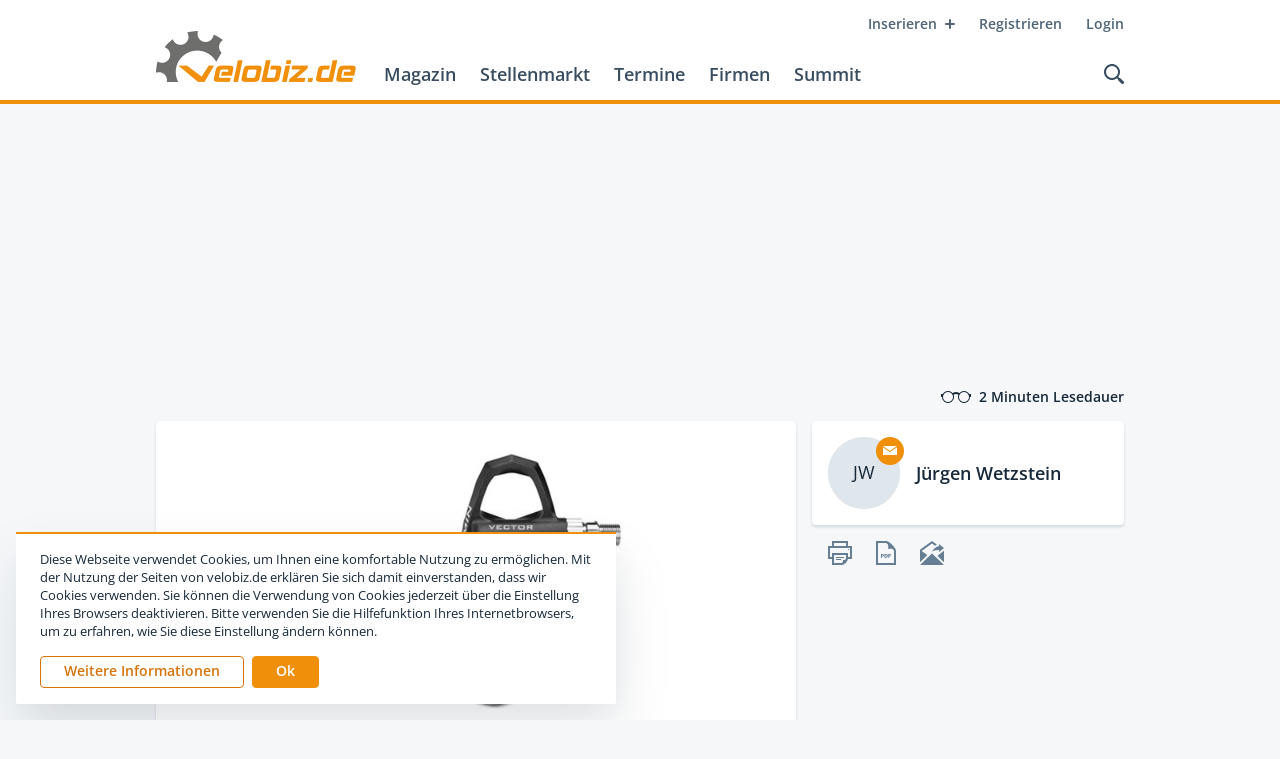

--- FILE ---
content_type: text/html; charset=utf-8
request_url: https://www.velobiz.de/news/garmin-wattmess-pedalsystem-in-kuerze-verfuegbar-veloQXJ0aWNsZS8xMDU0NQbiz
body_size: 29284
content:
<!DOCTYPE html><html lang="de"><head><meta name="twitter:card" content="summary"/><meta name="twitter:site" content="@velobiz"/><meta name="twitter:creator" content="@velobiz"/><meta property="og:url" content="https://www.velobiz.de/news/garmin-wattmess-pedalsystem-in-kuerze-verfuegbar-veloQXJ0aWNsZS8xMDU0NQbiz"/><meta property="og:locale" content="de_DE"/><meta property="og:site_name" content="velobiz.de"/><meta name="viewport" content="width=device-width, initial-scale=1.0, user-scalable=no"/><meta charSet="utf-8"/><link rel="apple-touch-icon" sizes="180x180" href="/favicon/apple-touch-icon.png"/><link rel="icon" type="image/png" sizes="32x32" href="/favicon/favicon-32x32.png"/><link rel="icon" type="image/png" sizes="16x16" href="/favicon/favicon-16x16.png"/><link rel="manifest" href="/favicon/site.webmanifest"/><link rel="mask-icon" href="/favicon/safari-pinned-tab.svg" color="#f0900a"/><link rel="shortcut icon" href="/favicon/favicon.ico"/><meta name="apple-mobile-web-app-title" content="velobiz.de"/><meta name="application-name" content="velobiz.de"/><meta name="msapplication-TileColor" content="#4f6478"/><meta name="msapplication-config" content="/favicon/browserconfig.xml"/><meta name="theme-color" content="#ffffff"/><script type="text/javascript" src="https://adserver.fwv.de/www/delivery/spcjs.php?id=1&amp;block=1&amp;blockcampaign=1"></script><script id="_etLoader" type="text/javascript" charSet="UTF-8" data-block-cookies="true" data-respect-dnt="true" data-secure-code="B3grsb" src="//static.etracker.com/code/e.js" async=""></script><title>Garmin: Wattmess-Pedalsystem in Kürze verfügbar | velobiz.de</title><meta name="robots" content="index,follow"/><meta name="googlebot" content="index,follow"/><meta name="description" content="Auf der Eurobike 2011 stellte Garmin unter dem Namen Vector erstmals ein neues Wattmess-Pedalsystem vor (velobiz.de berichtete). Zwei Jahre später ist das Pedalsystem in Kürze auch verfügbar, nachdem es laut Hersteller komplett überarbeitet und an entscheidenden Stellen verbessert wurde."/><meta property="og:type" content="article"/><meta property="article:published_time" content="2013-08-07T12:04:00+00:00"/><meta property="article:author" content="Jürgen Wetzstein"/><meta property="og:title" content="Garmin: Wattmess-Pedalsystem in Kürze verfügbar"/><meta property="og:description" content="Auf der Eurobike 2011 stellte Garmin unter dem Namen Vector erstmals ein neues Wattmess-Pedalsystem vor (velobiz.de berichtete). Zwei Jahre später ist das Pedalsystem in Kürze auch verfügbar, nachdem es laut Hersteller komplett überarbeitet und an entscheidenden Stellen verbessert wurde."/><meta property="og:image" content="https://cdn.velobiz.de/thumbnails/article/originals/48e2bbf5-c4f5-4080-a6be-c7ba902b8665.jpg"/><meta property="og:image:alt" content="Vector Wattmess-Pedalsystem"/><script type="application/ld+json">{
    "@context": "http://schema.org",
    "@type": "Article",
    "mainEntityOfPage": {
      "@type": "WebPage",
      "@id": "https://www.velobiz.de/news/garmin-wattmess-pedalsystem-in-kuerze-verfuegbar-veloQXJ0aWNsZS8xMDU0NQbiz"
    },
    "headline": "Garmin: Wattmess-Pedalsystem in Kürze verfügbar",
    "image": [
      "https://cdn.velobiz.de/thumbnails/lightbox/originals/48e2bbf5-c4f5-4080-a6be-c7ba902b8665.jpg"
     ],
    "datePublished": "2013-08-07T12:04:00+00:00",
    "dateModified": "2013-08-07T12:04:00+00:00",
    "author": {
      "@type": "Person",
      "name": "Jürgen Wetzstein"
    },
    "publisher": {
      "@type": "Organization",
      "name": "velobiz.de",
      "logo": {
        "@type": "ImageObject",
        "url": "https://www.velobiz.de/static/assets/images/logo-velobiz.png"
      }
    },
    "description": "Auf der Eurobike 2011 stellte Garmin unter dem Namen Vector erstmals ein neues Wattmess-Pedalsystem vor (velobiz.de berichtete). Zwei Jahre später ist das Pedalsystem in Kürze auch verfügbar, nachdem es laut Hersteller komplett überarbeitet und an entscheidenden Stellen verbessert wurde."
  }</script><meta name="next-head-count" content="33"/><link rel="preload" href="/_next/static/erw-HDUbPu2svCaUvVoNj/pages/news/[slugId].js" as="script"/><link rel="preload" href="/_next/static/erw-HDUbPu2svCaUvVoNj/pages/_app.js" as="script"/><link rel="preload" href="/_next/static/runtime/webpack-3df6523e264ff2ac6548.js" as="script"/><link rel="preload" href="/_next/static/chunks/commons.860ff2b71b16759ee497.js" as="script"/><link rel="preload" href="/_next/static/runtime/main-485dae3bcca04e1ee3a7.js" as="script"/><style id="__jsx-65149422">@media print{.headerWrapper.jsx-65149422{position:relative !important;top:auto !important;}.headerWrapper.jsx-65149422 .upperRow.jsx-65149422,.headerWrapper.jsx-65149422 .actions.jsx-65149422,.headerWrapper.jsx-65149422 .mainLinks.jsx-65149422,.headerWrapper.jsx-65149422 .mobileNavi.jsx-65149422{display:none !important;}.headerWrapper.jsx-65149422 .logo.jsx-65149422{margin-top:4px;}.headerWrapper.jsx-65149422 .header.jsx-65149422{display:-webkit-box;display:-webkit-flex;display:-ms-flexbox;display:flex;-webkit-align-items:center;-webkit-box-align:center;-ms-flex-align:center;align-items:center;}}</style><style id="__jsx-1957748988">.searchOverlay.jsx-1957748988{position:absolute;color:black;}.headerSpace.jsx-1957748988{height:104px;}@media print{.headerSpace.jsx-1957748988{display:none;}}@media (max-width:968px){.headerSpace.jsx-1957748988{height:88px;}}@media (max-width:768px){.headerSpace.jsx-1957748988{height:48px;}}.headerWrapper.jsx-1957748988{position:absolute;z-index:100;top:0;left:0;right:0;height:104px;background:hsl(0, 0%, 100%);border-bottom:4px solid hsl(35, 92%, 49%);will-change:transform;}@media (max-width:968px){.headerWrapper.jsx-1957748988{height:88px;}}@media (max-width:768px){.headerWrapper.jsx-1957748988{position:fixed;height:48px;border-bottom-width:2px;}}@media (min-width:769px){.headerWrapper.fixed.jsx-1957748988{position:fixed;top:-100px;-webkit-transform:translateY(0);-ms-transform:translateY(0);transform:translateY(0);-webkit-transition:-webkit-transform 400ms cubic-bezier(0.645, 0.045, 0.355, 1.000);-webkit-transition:transform 400ms cubic-bezier(0.645, 0.045, 0.355, 1.000);transition:transform 400ms cubic-bezier(0.645, 0.045, 0.355, 1.000);}}@media (min-width:769px) and (max-width:968px){.headerWrapper.fixed.jsx-1957748988{top:-84px;}}@media (min-width:769px){.headerWrapper.fixed.jsx-1957748988:after{position:absolute;bottom:-24px;left:0;right:0;z-index:-1;display:block;content:'';height:24px;-webkit-transform-origin:0 0;-ms-transform-origin:0 0;transform-origin:0 0;-webkit-transition:-webkit-transform 400ms cubic-bezier(0.645, 0.045, 0.355, 1.000);-webkit-transition:transform 400ms cubic-bezier(0.645, 0.045, 0.355, 1.000);transition:transform 400ms cubic-bezier(0.645, 0.045, 0.355, 1.000);}.headerWrapper.fixed.jsx-1957748988:hover{-webkit-transform:translateY(100px);-ms-transform:translateY(100px);transform:translateY(100px);}}@media (min-width:769px) and (max-width:968px){.headerWrapper.fixed.jsx-1957748988:hover{-webkit-transform:translateY(84px);-ms-transform:translateY(84px);transform:translateY(84px);}}@media (min-width:769px){.headerWrapper.fixed.jsx-1957748988:hover.jsx-1957748988:after{-webkit-transform:scaleY(0);-ms-transform:scaleY(0);transform:scaleY(0);}}.header.jsx-1957748988{position:relative;z-index:2;max-width:1016px;padding:0 24px;background:hsl(0, 0%, 100%);height:100%;margin:0 auto;}@media (max-width:400px){.header.jsx-1957748988{padding:0 16px;}}.upperRow.jsx-1957748988{display:-webkit-box;display:-webkit-flex;display:-ms-flexbox;display:flex;-webkit-flex-flow:row nowrap;-ms-flex-flow:row nowrap;flex-flow:row nowrap;-webkit-box-pack:end;-webkit-justify-content:flex-end;-ms-flex-pack:end;justify-content:flex-end;}@media (max-width:768px){.upperRow.jsx-1957748988{display:none;}}.metaNavi.jsx-1957748988{display:-webkit-box;display:-webkit-flex;display:-ms-flexbox;display:flex;-webkit-flex-flow:row nowrap;-ms-flex-flow:row nowrap;flex-flow:row nowrap;margin-top:8px;margin-right:-12px;}.baseRow.jsx-1957748988{display:-webkit-box;display:-webkit-flex;display:-ms-flexbox;display:flex;-webkit-flex-flow:row nowrap;-ms-flex-flow:row nowrap;flex-flow:row nowrap;-webkit-box-pack:justify;-webkit-justify-content:space-between;-ms-flex-pack:justify;justify-content:space-between;-webkit-align-items:flex-end;-webkit-box-align:flex-end;-ms-flex-align:flex-end;align-items:flex-end;margin-right:-8px;}@media (max-width:768px){.baseRow.jsx-1957748988{height:100%;-webkit-align-items:center;-webkit-box-align:center;-ms-flex-align:center;align-items:center;}}.mainNavi.jsx-1957748988{display:-webkit-box;display:-webkit-flex;display:-ms-flexbox;display:flex;-webkit-flex-flow:row nowrap;-ms-flex-flow:row nowrap;flex-flow:row nowrap;-webkit-box-pack:start;-webkit-justify-content:flex-start;-ms-flex-pack:start;justify-content:flex-start;-webkit-align-items:flex-end;-webkit-box-align:flex-end;-ms-flex-align:flex-end;align-items:flex-end;}.mainLinks.jsx-1957748988{display:-webkit-box;display:-webkit-flex;display:-ms-flexbox;display:flex;-webkit-flex-flow:row nowrap;-ms-flex-flow:row nowrap;flex-flow:row nowrap;margin-bottom:8px;}@media (max-width:968px){.mainLinks.jsx-1957748988{margin-bottom:6px;}}@media (max-width:768px){.mainLinks.jsx-1957748988{display:none;}}.mainLinks.jsx-1957748988 a{position:relative;display:block;cursor:pointer;padding:8px 12px;font-size:18px;line-height:20px;font-weight:600;-webkit-text-decoration:none;text-decoration:none;color:hsl(209, 25%, 30%);}@media (max-width:968px){.mainLinks.jsx-1957748988 a{padding:8px 8px;font-size:15px;}}.mainLinks.jsx-1957748988 a:hover{color:hsl(31, 91%, 44%);}.mainLinks.jsx-1957748988 a.active{color:hsl(31, 91%, 44%);}.logo.jsx-1957748988{display:block;margin-bottom:18px;margin-right:16px;margin-top:-10px;}@media (max-width:968px){.logo.jsx-1957748988{margin-right:12px;margin-top:-6px;}}@media (max-width:768px){.logo.jsx-1957748988{margin:0 0 2px 0;}}.logo.jsx-1957748988 img.jsx-1957748988{display:block;width:auto;height:52px;}@media (max-width:968px){.logo.jsx-1957748988 img.jsx-1957748988{height:36px;}}@media (max-width:768px){.logo.jsx-1957748988 img.jsx-1957748988{height:28px;}}.mobileNavi.jsx-1957748988{display:none;position:absolute;z-index:1;top:48px;width:100%;background:hsl(35, 92%, 49%);box-shadow:0 2px 3px 0 hsla(209, 41%, 16%, 0.15);padding:12px 0;}@media (max-width:768px){.mobileNavi.jsx-1957748988{display:block;}}.mobileNavi.show.jsx-1957748988{-webkit-animation:mobileNavShow-jsx-1957748988 500ms both;animation:mobileNavShow-jsx-1957748988 500ms both;}.mobileNavi.hide.jsx-1957748988{-webkit-animation:mobileNavHide-jsx-1957748988 500ms both;animation:mobileNavHide-jsx-1957748988 500ms both;}.mobileNavi.jsx-1957748988 a{position:relative;display:block;cursor:pointer;padding:12px 24px;font-size:15px;line-height:20px;font-weight:600;-webkit-text-decoration:none;text-decoration:none;text-align:right;color:hsl(0, 0%, 100%);}@media (max-width:400px){.mobileNavi.jsx-1957748988 a{padding:8px 16px;}}.mobileNavi.jsx-1957748988 a:hover{background:hsl(31, 91%, 44%);}.mobileNavi.jsx-1957748988 a.active{background:hsl(31, 91%, 44%);}.actions.jsx-1957748988{display:-webkit-box;display:-webkit-flex;display:-ms-flexbox;display:flex;-webkit-flex-flow:row nowrap;-ms-flex-flow:row nowrap;flex-flow:row nowrap;-webkit-align-items:center;-webkit-box-align:center;-ms-flex-align:center;align-items:center;}.searchLink.jsx-1957748988{-webkit-align-self:flex-end;-ms-flex-item-align:end;align-self:flex-end;display:block;cursor:pointer;margin-bottom:8px;padding:8px;}@media (max-width:768px){.searchLink.jsx-1957748988{margin:0;-webkit-align-self:center;-ms-flex-item-align:center;align-self:center;}}.searchLink.jsx-1957748988:hover path{fill:hsl(31, 91%, 44%);}.searchLink.jsx-1957748988 svg{display:block;}@media (max-width:968px){.searchLink.jsx-1957748988 svg{width:18px;height:18px;}}@media (max-width:768px){.searchLink.jsx-1957748988 svg{width:16px;height:16px;}}.searchLink.jsx-1957748988 svg path{-webkit-transition:fill 200ms ease;transition:fill 200ms ease;fill:hsl(209, 25%, 30%);}.menuIcon.jsx-1957748988{display:none;padding:8px;cursor:pointer;pointer-events:all;margin-left:8px;touch-action:manipulation;}@media (max-width:768px){.menuIcon.jsx-1957748988{display:block;}}.menuIcon.jsx-1957748988:hover .line1.jsx-1957748988,.menuIcon.jsx-1957748988:hover .line2.jsx-1957748988{background:hsl(31, 91%, 44%);}.menuIcon.jsx-1957748988 .line1.jsx-1957748988,.menuIcon.jsx-1957748988 .line2.jsx-1957748988{width:24px;height:2px;border-radius:2px;background:hsl(209, 32%, 23%);-webkit-transform-origin:50% 50%;-ms-transform-origin:50% 50%;transform-origin:50% 50%;-webkit-transition:background-color 200ms ease;transition:background-color 200ms ease;}.menuIcon.jsx-1957748988 .line1.jsx-1957748988{margin-bottom:8px;}.menuIcon.closed.jsx-1957748988 .line1.jsx-1957748988{-webkit-animation:animateLine1Rev-jsx-1957748988 500ms cubic-bezier(0.420, 0.000, 0.580, 1.000);animation:animateLine1Rev-jsx-1957748988 500ms cubic-bezier(0.420, 0.000, 0.580, 1.000);}.menuIcon.closed.jsx-1957748988 .line2.jsx-1957748988{-webkit-animation:animateLine2Rev-jsx-1957748988 500ms cubic-bezier(0.420, 0.000, 0.580, 1.000);animation:animateLine2Rev-jsx-1957748988 500ms cubic-bezier(0.420, 0.000, 0.580, 1.000);}.menuIcon.opened.jsx-1957748988 .line1.jsx-1957748988{-webkit-animation:animateLine1-jsx-1957748988 500ms forwards;animation:animateLine1-jsx-1957748988 500ms forwards;}.menuIcon.opened.jsx-1957748988 .line2.jsx-1957748988{-webkit-animation:animateLine2-jsx-1957748988 500ms forwards;animation:animateLine2-jsx-1957748988 500ms forwards;}@-webkit-keyframes animateLine1-jsx-1957748988{0%{-webkit-transform:translate3d(0,0,0) rotate(0);-ms-transform:translate3d(0,0,0) rotate(0);transform:translate3d(0,0,0) rotate(0);}50%{-webkit-transform:translate3d(0,5px,0) rotate(0);-ms-transform:translate3d(0,5px,0) rotate(0);transform:translate3d(0,5px,0) rotate(0);}100%{-webkit-transform:translate3d(0,5px,0) rotate(45deg);-ms-transform:translate3d(0,5px,0) rotate(45deg);transform:translate3d(0,5px,0) rotate(45deg);}}@keyframes animateLine1-jsx-1957748988{0%{-webkit-transform:translate3d(0,0,0) rotate(0);-ms-transform:translate3d(0,0,0) rotate(0);transform:translate3d(0,0,0) rotate(0);}50%{-webkit-transform:translate3d(0,5px,0) rotate(0);-ms-transform:translate3d(0,5px,0) rotate(0);transform:translate3d(0,5px,0) rotate(0);}100%{-webkit-transform:translate3d(0,5px,0) rotate(45deg);-ms-transform:translate3d(0,5px,0) rotate(45deg);transform:translate3d(0,5px,0) rotate(45deg);}}@-webkit-keyframes animateLine2-jsx-1957748988{0%{-webkit-transform:translate3d(0,0,0) rotate(0);-ms-transform:translate3d(0,0,0) rotate(0);transform:translate3d(0,0,0) rotate(0);}50%{-webkit-transform:translate3d(0,-5px,0) rotate(0);-ms-transform:translate3d(0,-5px,0) rotate(0);transform:translate3d(0,-5px,0) rotate(0);}100%{-webkit-transform:translate3d(0,-5px,0) rotate(135deg);-ms-transform:translate3d(0,-5px,0) rotate(135deg);transform:translate3d(0,-5px,0) rotate(135deg);}}@keyframes animateLine2-jsx-1957748988{0%{-webkit-transform:translate3d(0,0,0) rotate(0);-ms-transform:translate3d(0,0,0) rotate(0);transform:translate3d(0,0,0) rotate(0);}50%{-webkit-transform:translate3d(0,-5px,0) rotate(0);-ms-transform:translate3d(0,-5px,0) rotate(0);transform:translate3d(0,-5px,0) rotate(0);}100%{-webkit-transform:translate3d(0,-5px,0) rotate(135deg);-ms-transform:translate3d(0,-5px,0) rotate(135deg);transform:translate3d(0,-5px,0) rotate(135deg);}}@-webkit-keyframes animateLine1Rev-jsx-1957748988{0%{-webkit-transform:translate3d(0,5px,0) rotate(45deg);-ms-transform:translate3d(0,5px,0) rotate(45deg);transform:translate3d(0,5px,0) rotate(45deg);}50%{-webkit-transform:translate3d(0,5px,0) rotate(0);-ms-transform:translate3d(0,5px,0) rotate(0);transform:translate3d(0,5px,0) rotate(0);}100%{-webkit-transform:translate3d(0,0,0) rotate(0);-ms-transform:translate3d(0,0,0) rotate(0);transform:translate3d(0,0,0) rotate(0);}}@keyframes animateLine1Rev-jsx-1957748988{0%{-webkit-transform:translate3d(0,5px,0) rotate(45deg);-ms-transform:translate3d(0,5px,0) rotate(45deg);transform:translate3d(0,5px,0) rotate(45deg);}50%{-webkit-transform:translate3d(0,5px,0) rotate(0);-ms-transform:translate3d(0,5px,0) rotate(0);transform:translate3d(0,5px,0) rotate(0);}100%{-webkit-transform:translate3d(0,0,0) rotate(0);-ms-transform:translate3d(0,0,0) rotate(0);transform:translate3d(0,0,0) rotate(0);}}@-webkit-keyframes animateLine2Rev-jsx-1957748988{0%{-webkit-transform:translate3d(0,-5px,0) rotate(135deg);-ms-transform:translate3d(0,-5px,0) rotate(135deg);transform:translate3d(0,-5px,0) rotate(135deg);}50%{-webkit-transform:translate3d(0,-5px,0) rotate(0);-ms-transform:translate3d(0,-5px,0) rotate(0);transform:translate3d(0,-5px,0) rotate(0);}100%{-webkit-transform:translate3d(0,0,0) rotate(0);-ms-transform:translate3d(0,0,0) rotate(0);transform:translate3d(0,0,0) rotate(0);}}@keyframes animateLine2Rev-jsx-1957748988{0%{-webkit-transform:translate3d(0,-5px,0) rotate(135deg);-ms-transform:translate3d(0,-5px,0) rotate(135deg);transform:translate3d(0,-5px,0) rotate(135deg);}50%{-webkit-transform:translate3d(0,-5px,0) rotate(0);-ms-transform:translate3d(0,-5px,0) rotate(0);transform:translate3d(0,-5px,0) rotate(0);}100%{-webkit-transform:translate3d(0,0,0) rotate(0);-ms-transform:translate3d(0,0,0) rotate(0);transform:translate3d(0,0,0) rotate(0);}}@-webkit-keyframes mobileNavShow-jsx-1957748988{0%{opacity:0;-webkit-transform:translateY(-16px);-ms-transform:translateY(-16px);transform:translateY(-16px);}100%{opacity:1;-webkit-transform:translateY(0);-ms-transform:translateY(0);transform:translateY(0);}}@keyframes mobileNavShow-jsx-1957748988{0%{opacity:0;-webkit-transform:translateY(-16px);-ms-transform:translateY(-16px);transform:translateY(-16px);}100%{opacity:1;-webkit-transform:translateY(0);-ms-transform:translateY(0);transform:translateY(0);}}@-webkit-keyframes mobileNavHide-jsx-1957748988{0%{opacity:1;-webkit-transform:translateY(0);-ms-transform:translateY(0);transform:translateY(0);}100%{opacity:0;-webkit-transform:translateY(-16px);-ms-transform:translateY(-16px);transform:translateY(-16px);}}@keyframes mobileNavHide-jsx-1957748988{0%{opacity:1;-webkit-transform:translateY(0);-ms-transform:translateY(0);transform:translateY(0);}100%{opacity:0;-webkit-transform:translateY(-16px);-ms-transform:translateY(-16px);transform:translateY(-16px);}}</style><style id="__jsx-3245031555">.ad.jsx-3245031555{position:relative;max-width:100%;margin:0 auto 0 auto;}@media (max-width:768px){.ad.jsx-3245031555{display:block;}}.ad.jsx-3245031555 .blank.jsx-3245031555{position:relative;display:block;width:100%;height:auto;max-width:968px;background:#dfe6ec;opacity:0;-webkit-transition:opacity 300ms ease;transition:opacity 300ms ease;}.ad.jsx-3245031555 .blank.show.jsx-3245031555{cursor:pointer;opacity:1;}.ad.jsx-3245031555 .adWrapper.jsx-3245031555{position:relative;width:auto;height:auto;max-width:100%;}.ad.jsx-3245031555 .adContainer.jsx-3245031555{position:relative;width:100%;height:auto;}.ad.jsx-3245031555 .adContainer.jsx-3245031555 img{display:block;max-width:100%;height:auto;}.halfpage.jsx-3245031555{min-width:200px;}.rectangle.jsx-3245031555{min-width:200px;}</style><style id="__jsx-3482527424">.offPageAd.jsx-3482527424{position:absolute;top:32px;right:-200px;}@media (max-width:1439px){.offPageAd.jsx-3482527424{display:none;}}</style><style id="__jsx-99888911">.wrapper.jsx-99888911{position:relative;display:-webkit-box;display:-webkit-flex;display:-ms-flexbox;display:flex;-webkit-flex-flow:row nowrap;-ms-flex-flow:row nowrap;flex-flow:row nowrap;-webkit-align-items:center;-webkit-box-align:center;-ms-flex-align:center;align-items:center;margin-right:0;font-size:14px;line-height:16px;font-weight:600;color:hsl(209, 41%, 16%);}.icon.jsx-99888911{margin-right:8px;}.icon.jsx-99888911 svg{display:block;}.icon.jsx-99888911 svg path{fill:hsl(209, 41%, 16%);}</style><style id="__jsx-2037061432">.metabar.jsx-2037061432{display:-webkit-box;display:-webkit-flex;display:-ms-flexbox;display:flex;-webkit-flex-flow:row nowrap;-ms-flex-flow:row nowrap;flex-flow:row nowrap;-webkit-box-pack:justify;-webkit-justify-content:space-between;-ms-flex-pack:justify;justify-content:space-between;max-width:1016px;padding:0 24px;margin:24px auto 16px auto;}@media (max-width:400px){.metabar.jsx-2037061432{padding:0 16px;}}.contentLeft.jsx-2037061432,.contentRight.jsx-2037061432{display:-webkit-box;display:-webkit-flex;display:-ms-flexbox;display:flex;-webkit-flex-flow:row nowrap;-ms-flex-flow:row nowrap;flex-flow:row nowrap;}</style><style id="__jsx-3235212278">.image.jsx-3235212278{opacity:0;}</style><style id="__jsx-2193175221">.loadingImage.jsx-2193175221{position:relative;width:100%;border-radius:0;padding-bottom:0;background:hsl(208, 25%, 90%);overflow:hidden;-webkit-transform:translateZ(0);-ms-transform:translateZ(0);transform:translateZ(0);}.loadingImage.fill.jsx-2193175221{width:100%;height:100%;}.loadingImage.ratio.jsx-2193175221,.loadingImage.fill.jsx-2193175221{height:auto;}.loadingImage.ratio.jsx-2193175221 .picture.jsx-2193175221,.loadingImage.fill.jsx-2193175221 .picture.jsx-2193175221{position:absolute;top:0;left:0;right:0;bottom:0;}.loadingImage.ratio.jsx-2193175221 .image.jsx-2193175221,.loadingImage.fill.jsx-2193175221 .image.jsx-2193175221{height:100%;width:auto;object-fit:scale-down;}.loadingImage.clickable.jsx-2193175221{cursor:pointer;}.placeholder.jsx-2193175221{position:absolute;top:0;left:0;right:0;bottom:0;background:linear-gradient(80deg, hsl(208, 25%, 90%) 35%, hsla(208, 25%, 92%, 1) 50%, hsl(208, 25%, 90%) 65%);background-size:100% 100%;-webkit-animation:placeHolderShimmer-jsx-2193175221 1200ms linear infinite forwards;animation:placeHolderShimmer-jsx-2193175221 1200ms linear infinite forwards;}.background.jsx-2193175221{position:absolute;top:-4px;left:-4px;right:-4px;bottom:-4px;background-position:center;background-repeat:no-repeat;background-size:cover;}.image.jsx-2193175221{position:relative;display:block;max-width:100%;height:auto;margin:0 auto;-webkit-transition:opacity 300ms ease;transition:opacity 300ms ease;}@-webkit-keyframes placeHolderShimmer-jsx-2193175221{0%{-webkit-transform:translateX(-65%);-ms-transform:translateX(-65%);transform:translateX(-65%);}100%{-webkit-transform:translateX(65%);-ms-transform:translateX(65%);transform:translateX(65%);}}@keyframes placeHolderShimmer-jsx-2193175221{0%{-webkit-transform:translateX(-65%);-ms-transform:translateX(-65%);transform:translateX(-65%);}100%{-webkit-transform:translateX(65%);-ms-transform:translateX(65%);transform:translateX(65%);}}@-webkit-keyframes fadeIn-jsx-2193175221{0%{opacity:0;}100%{opacity:1;}}@keyframes fadeIn-jsx-2193175221{0%{opacity:0;}100%{opacity:1;}}</style><style id="__jsx-863097275">.imageGalleryWrapper.jsx-863097275{background:hsl(208, 28%, 97%);margin:28px 0;border-top:4px solid hsl(0, 0%, 100%);border-bottom:4px solid hsl(0, 0%, 100%);}.imageGallery.jsx-863097275{display:-webkit-box;display:-webkit-flex;display:-ms-flexbox;display:flex;-webkit-flex-flow:row wrap;-ms-flex-flow:row wrap;flex-flow:row wrap;margin:-4px;}.imageGalleryLink.jsx-863097275{display:block;margin:4px;}.imageGalleryThumbnail.jsx-863097275{display:block;height:120px;width:auto;margin:0;max-width:100%;}@media (max-width:undefined){.imageGalleryThumbnail.jsx-863097275{height:96px;}}@media (max-width:undefined){.imageGalleryThumbnail.jsx-863097275{height:80px;}}@media (max-width:undefined){.imageGalleryThumbnail.jsx-863097275{height:72px;}}</style><style id="__jsx-3964254763">.article.jsx-3964254763{box-shadow:0 2px 3px 0 hsla(209, 41%, 16%, 0.15);background:hsl(0, 0%, 100%);-webkit-text-decoration:none;text-decoration:none;color:hsl(209, 41%, 16%);border-radius:4px;}@media (max-width:520px){.article.jsx-3964254763{border-radius:0;box-shadow:none;}}.thumbnailWrapper.jsx-3964254763{display:block;border-radius:4px 4px 0 0;margin:0;overflow:hidden;background:hsl(208, 25%, 90%);}@media (max-width:520px){.thumbnailWrapper.jsx-3964254763{border-radius:0;}}.thumbnailWrapper.jsx-3964254763 .thumbnail.jsx-3964254763{position:relative;min-height:32px;}.thumbnailWrapper.jsx-3964254763 .toggleCaption.jsx-3964254763{position:absolute;z-index:2;right:0;bottom:0;width:32px;height:32px;background:hsl(35, 92%, 49%);color:hsl(0, 0%, 100%);font-family:'Frank Ruhl Libre', 'Times New Roman', serif;font-weight:700;font-size:18px;text-align:center;line-height:30px;padding-top:2px;border-top-left-radius:2px;cursor:pointer;}.thumbnailWrapper.jsx-3964254763 .caption.jsx-3964254763{background:hsl(208, 28%, 97%);padding:12px 32px;font-weight:400;font-size:12px;line-height:18px;}@media (max-width:520px){.thumbnailWrapper.jsx-3964254763 .caption.jsx-3964254763{padding:12px 24px;}}@media (max-width:400px){.thumbnailWrapper.jsx-3964254763 .caption.jsx-3964254763{padding:12px 16px;}}.thumbnailWrapper.jsx-3964254763 .captionText.jsx-3964254763{color:hsl(209, 41%, 16%);}.thumbnailWrapper.jsx-3964254763 .captionSource.jsx-3964254763{color:hsl(209, 21%, 39%);}.articleContent.jsx-3964254763{padding:32px 32px 24px 32px;}@media (max-width:520px){.articleContent.jsx-3964254763{padding:24px;}}@media (max-width:400px){.articleContent.jsx-3964254763{padding-left:16px;padding-right:16px;}}.articleContent.jsx-3964254763 .overline.jsx-3964254763{margin-bottom:4px;}.articleContent.jsx-3964254763 .headline.jsx-3964254763{margin-bottom:16px;}.articleContent.jsx-3964254763 .teaserText.jsx-3964254763{margin-bottom:24px;}.articleContent.jsx-3964254763 .teaserText.jsx-3964254763 > p{font-weight:600;}.articleContent.jsx-3964254763 .teaserText.blockedContent.jsx-3964254763{position:relative;}.articleContent.jsx-3964254763 .teaserText.blockedContent.jsx-3964254763:before{display:block;content:'';position:absolute;top:0;left:0;right:0;bottom:0;background-image:linear-gradient(-180deg, hsla(0, 0%, 100%, 0) 0%, hsl(0, 0%, 100%) 100%);}.articleContent.jsx-3964254763 .contentText.jsx-3964254763{margin-bottom:24px;}.articleContent.jsx-3964254763 .contentText.jsx-3964254763 img{margin:24px 0;}.articleContent.jsx-3964254763 .contentText.jsx-3964254763 img:first-child{margin-top:0;}.articleContent.jsx-3964254763 .contentText.jsx-3964254763 img:last-child{margin-bottom:0;}</style><style id="__jsx-4185280821">.cardHeadline.jsx-4185280821{display:-webkit-box;display:-webkit-flex;display:-ms-flexbox;display:flex;-webkit-flex-flow:row nowrap;-ms-flex-flow:row nowrap;flex-flow:row nowrap;-webkit-align-items:center;-webkit-box-align:center;-ms-flex-align:center;align-items:center;width:100%;color:hsl(209, 18%, 49%);}.cardHeadline.jsx-4185280821:after{-webkit-flex:1 1 auto;-ms-flex:1 1 auto;flex:1 1 auto;display:block;content:"";height:1px;background:hsl(208, 23%, 76%);margin-left:8px;}</style><style id="__jsx-4080277221">.tooltip.jsx-4080277221{display:block;}</style><style id="__jsx-978767593">.tooltipWrapper.jsx-978767593{position:relative;}.tooltipWrapper.active.jsx-978767593 .tooltip.jsx-978767593{pointer-events:all;}.tooltipWrapper.active.jsx-978767593 .tooltip.jsx-978767593,.tooltipWrapper.onHover.jsx-978767593:hover .tooltip.jsx-978767593{opacity:1;-webkit-transition:all 300ms ease-out,z-index 0ms linear;transition:all 300ms ease-out,z-index 0ms linear;}.tooltipWrapper.active.jsx-978767593 .left.jsx-978767593,.tooltipWrapper.active.jsx-978767593 .right.jsx-978767593,.tooltipWrapper.onHover.jsx-978767593:hover .left.jsx-978767593,.tooltipWrapper.onHover.jsx-978767593:hover .right.jsx-978767593{-webkit-transform:translateY(-50%);-ms-transform:translateY(-50%);transform:translateY(-50%);}.tooltipWrapper.active.jsx-978767593 .top.jsx-978767593,.tooltipWrapper.active.jsx-978767593 .bottom.jsx-978767593,.tooltipWrapper.onHover.jsx-978767593:hover .top.jsx-978767593,.tooltipWrapper.onHover.jsx-978767593:hover .bottom.jsx-978767593{-webkit-transform:translateX(-50%);-ms-transform:translateX(-50%);transform:translateX(-50%);}.tooltipWrapper.active.jsx-978767593 .topLeft.jsx-978767593,.tooltipWrapper.active.jsx-978767593 .topRight.jsx-978767593,.tooltipWrapper.active.jsx-978767593 .bottomLeft.jsx-978767593,.tooltipWrapper.active.jsx-978767593 .bottomRight.jsx-978767593,.tooltipWrapper.active.jsx-978767593 .rightTop.jsx-978767593,.tooltipWrapper.active.jsx-978767593 .rightBottom.jsx-978767593,.tooltipWrapper.active.jsx-978767593 .leftTop.jsx-978767593,.tooltipWrapper.active.jsx-978767593 .leftBottom.jsx-978767593,.tooltipWrapper.onHover.jsx-978767593:hover .topLeft.jsx-978767593,.tooltipWrapper.onHover.jsx-978767593:hover .topRight.jsx-978767593,.tooltipWrapper.onHover.jsx-978767593:hover .bottomLeft.jsx-978767593,.tooltipWrapper.onHover.jsx-978767593:hover .bottomRight.jsx-978767593,.tooltipWrapper.onHover.jsx-978767593:hover .rightTop.jsx-978767593,.tooltipWrapper.onHover.jsx-978767593:hover .rightBottom.jsx-978767593,.tooltipWrapper.onHover.jsx-978767593:hover .leftTop.jsx-978767593,.tooltipWrapper.onHover.jsx-978767593:hover .leftBottom.jsx-978767593{-webkit-transform:none;-ms-transform:none;transform:none;}.tooltip.jsx-978767593{position:absolute;z-index:1;width:200px;pointer-events:none;opacity:0;-webkit-transition:all 300ms ease-out,z-index 0ms linear 300ms;transition:all 300ms ease-out,z-index 0ms linear 300ms;}@media (max-width:0px){.tooltip.jsx-978767593{display:none;}}.tooltip.jsx-978767593 .content.jsx-978767593{display:inline-block;font-weight:600;font-size:14px;line-height:18px;color:hsl(0, 0%, 100%);text-align:left;background:hsl(208, 21%, 63%);box-shadow:0 4px 8px 0 hsla(209, 41%, 16%, 0.10), 1px 2px 4px 0 hsla(209, 41%, 16%, 0.06);padding-top:6px;padding-bottom:8px;padding-left:12px;padding-right:12px;border-radius:2px;-webkit-transform:translateX(0px);-ms-transform:translateX(0px);transform:translateX(0px);}.tooltip.jsx-978767593:before{display:block;content:'';position:absolute;z-index:2;width:0;height:0;border-style:solid;border-color:transparent;}.left.jsx-978767593{text-align:right;top:50%;right:100%;margin-right:16px;-webkit-transform:translateY(-50%) translateX(-4px);-ms-transform:translateY(-50%) translateX(-4px);transform:translateY(-50%) translateX(-4px);}.left.jsx-978767593:before{top:50%;right:-8px;margin-top:-8px;border-width:8px 0 8px 8px;border-left-color:hsl(208, 21%, 63%);}.leftTop.jsx-978767593{text-align:right;top:0;right:100%;margin-right:16px;-webkit-transform:translateX(-4px);-ms-transform:translateX(-4px);transform:translateX(-4px);}.leftTop.jsx-978767593:before{top:16px;right:-8px;margin-top:-8px;border-width:8px 0 8px 8px;border-left-color:hsl(208, 21%, 63%);}.leftBottom.jsx-978767593{text-align:right;bottom:0;right:100%;margin-right:16px;-webkit-transform:translateX(-4px);-ms-transform:translateX(-4px);transform:translateX(-4px);}.leftBottom.jsx-978767593:before{bottom:16px;right:-8px;margin-bottom:-8px;border-width:8px 0 8px 8px;border-left-color:hsl(208, 21%, 63%);}.right.jsx-978767593{text-align:left;top:50%;left:100%;margin-left:16px;-webkit-transform:translateY(-50%) translateX(4px);-ms-transform:translateY(-50%) translateX(4px);transform:translateY(-50%) translateX(4px);}.right.jsx-978767593:before{top:50%;left:-8px;margin-top:-8px;border-width:8px 8px 8px 0;border-right-color:hsl(208, 21%, 63%);}.rightTop.jsx-978767593{text-align:left;top:0;left:100%;margin-left:16px;-webkit-transform:translateX(4px);-ms-transform:translateX(4px);transform:translateX(4px);}.rightTop.jsx-978767593:before{top:16px;left:-8px;margin-top:-8px;border-width:8px 8px 8px 0;border-right-color:hsl(208, 21%, 63%);}.rightBottom.jsx-978767593{text-align:left;bottom:0;left:100%;margin-left:16px;-webkit-transform:translateX(4px);-ms-transform:translateX(4px);transform:translateX(4px);}.rightBottom.jsx-978767593:before{bottom:16px;left:-8px;margin-bottom:-8px;border-width:8px 8px 8px 0;border-right-color:hsl(208, 21%, 63%);}.top.jsx-978767593{text-align:center;bottom:100%;left:50%;margin-bottom:16px;-webkit-transform:translateX(-50%) translateY(NaN);-ms-transform:translateX(-50%) translateY(NaN);transform:translateX(-50%) translateY(NaN);}.top.jsx-978767593:before{bottom:-8px;left:50%;margin-left:-8px;border-width:8px 8px 0 8px;border-top-color:hsl(208, 21%, 63%);}.topLeft.jsx-978767593{text-align:center;bottom:100%;left:0;margin-bottom:16px;-webkit-transform:translateY(NaN);-ms-transform:translateY(NaN);transform:translateY(NaN);}.topLeft.jsx-978767593:before{bottom:-8px;left:12px;border-width:8px 8px 0 8px;border-top-color:hsl(208, 21%, 63%);}.topRight.jsx-978767593{text-align:center;bottom:100%;right:0;margin-bottom:16px;-webkit-transform:translateY(NaN);-ms-transform:translateY(NaN);transform:translateY(NaN);}.topRight.jsx-978767593:before{bottom:-8px;right:12px;border-width:8px 8px 0 8px;border-top-color:hsl(208, 21%, 63%);}.bottom.jsx-978767593{text-align:center;top:100%;left:50%;margin-top:16px;-webkit-transform:translateX(-50%) translateY(4px);-ms-transform:translateX(-50%) translateY(4px);transform:translateX(-50%) translateY(4px);}.bottom.jsx-978767593:before{top:-8px;left:50%;margin-left:-8px;border-width:0 8px 8px 8px;border-bottom-color:hsl(208, 21%, 63%);}.bottomLeft.jsx-978767593{text-align:center;top:100%;left:0;margin-top:16px;-webkit-transform:translateY(4px);-ms-transform:translateY(4px);transform:translateY(4px);}.bottomLeft.jsx-978767593:before{top:-8px;left:12px;border-width:0 8px 8px 8px;border-bottom-color:hsl(208, 21%, 63%);}.bottomRight.jsx-978767593{text-align:center;top:100%;right:0;margin-top:16px;-webkit-transform:translateY(4px);-ms-transform:translateY(4px);transform:translateY(4px);}.bottomRight.jsx-978767593:before{top:-8px;right:12px;border-width:0 8px 8px 8px;border-bottom-color:hsl(208, 21%, 63%);}</style><style id="__jsx-712437116">.toggleSwitch.jsx-712437116{display:-webkit-box;display:-webkit-flex;display:-ms-flexbox;display:flex;-webkit-flex-flow:row nowrap;-ms-flex-flow:row nowrap;flex-flow:row nowrap;-webkit-align-items:center;-webkit-box-align:center;-ms-flex-align:center;align-items:center;margin-top:16px;margin-bottom:0;margin-left:0;margin-right:32px;}.title.jsx-712437116{margin-left:16px;vertical-align:middle;color:hsl(209, 41%, 16%);}.title.jsx-712437116 a{font-weight:600;color:hsl(209, 41%, 16%);-webkit-text-decoration:none;text-decoration:none;}.title.jsx-712437116 a:hover{color:hsl(31, 91%, 44%);}.switch.jsx-712437116{position:relative;display:block;margin:0;padding:0;height:22px;width:40px;border-radius:11px;border:none;touch-action:manipulation;-webkit-transition:background-color 300ms ease,opacity 300ms ease;transition:background-color 300ms ease,opacity 300ms ease;}@media (pointer:coarse){.switch.jsx-712437116{height:28px;width:52px;border-radius:14px;}}.switchInner.jsx-712437116{display:block;width:18px;height:18px;margin-left:2px;border-radius:9px;background:hsl(0, 0%, 100%);box-shadow:0 2px 3px 0 hsla(209, 41%, 16%, 0.15);-webkit-transition:all 300ms cubic-bezier(0.215, 0.610, 0.355, 1.000);transition:all 300ms cubic-bezier(0.215, 0.610, 0.355, 1.000);border-color:white;border-style:solid;border-width:0;box-sizing:content-box;}@media (pointer:coarse){.switchInner.jsx-712437116{height:24px;width:24px;border-radius:12px;}}.loadingIcon.jsx-712437116{margin:3px;fill:none;stroke-width:1;stroke-dasharray:5 20;stroke-linecap:round;-webkit-animation:loading-jsx-712437116 1s linear infinite;animation:loading-jsx-712437116 1s linear infinite;-webkit-transform-origin:center center;-ms-transform-origin:center center;transform-origin:center center;}@media (pointer:coarse){.loadingIcon.jsx-712437116{height:16px;width:16px;margin:4px;}}@-webkit-keyframes loading-jsx-712437116{from{-webkit-transform:rotate(0deg);-ms-transform:rotate(0deg);transform:rotate(0deg);}to{-webkit-transform:rotate(360deg);-ms-transform:rotate(360deg);transform:rotate(360deg);}}@keyframes loading-jsx-712437116{from{-webkit-transform:rotate(0deg);-ms-transform:rotate(0deg);transform:rotate(0deg);}to{-webkit-transform:rotate(360deg);-ms-transform:rotate(360deg);transform:rotate(360deg);}}</style><style id="__jsx-153873089">.switch.jsx-153873089{background:hsl(208, 23%, 76%);cursor:not-allowed;}.switch.disabled.jsx-153873089{background:hsl(208, 25%, 90%);}.switch.jsx-153873089:active .switchInner.jsx-153873089{width:24px;margin-left:2px;}@media (pointer:coarse){.switch.jsx-153873089:active .switchInner.jsx-153873089{width:32px;margin-left:2px;}}.switchInner.jsx-153873089{-webkit-transform:translateX(0);-ms-transform:translateX(0);transform:translateX(0);}@media (pointer:coarse){.switchInner.jsx-153873089{-webkit-transform:translateX(0);-ms-transform:translateX(0);transform:translateX(0);}}.loadingIcon.jsx-153873089{stroke:hsl(208, 23%, 76%);}</style><style id="__jsx-2152495557">.toggleSwitch.jsx-2152495557{display:-webkit-box;display:-webkit-flex;display:-ms-flexbox;display:flex;-webkit-flex-flow:row nowrap;-ms-flex-flow:row nowrap;flex-flow:row nowrap;-webkit-align-items:center;-webkit-box-align:center;-ms-flex-align:center;align-items:center;margin-top:16px;margin-bottom:0;margin-left:0;margin-right:0;}.title.jsx-2152495557{margin-left:16px;vertical-align:middle;color:hsl(209, 41%, 16%);}.title.jsx-2152495557 a{font-weight:600;color:hsl(209, 41%, 16%);-webkit-text-decoration:none;text-decoration:none;}.title.jsx-2152495557 a:hover{color:hsl(31, 91%, 44%);}.switch.jsx-2152495557{position:relative;display:block;margin:0;padding:0;height:22px;width:40px;border-radius:11px;border:none;touch-action:manipulation;-webkit-transition:background-color 300ms ease,opacity 300ms ease;transition:background-color 300ms ease,opacity 300ms ease;}@media (pointer:coarse){.switch.jsx-2152495557{height:28px;width:52px;border-radius:14px;}}.switchInner.jsx-2152495557{display:block;width:18px;height:18px;margin-left:2px;border-radius:9px;background:hsl(0, 0%, 100%);box-shadow:0 2px 3px 0 hsla(209, 41%, 16%, 0.15);-webkit-transition:all 300ms cubic-bezier(0.215, 0.610, 0.355, 1.000);transition:all 300ms cubic-bezier(0.215, 0.610, 0.355, 1.000);border-color:white;border-style:solid;border-width:0;box-sizing:content-box;}@media (pointer:coarse){.switchInner.jsx-2152495557{height:24px;width:24px;border-radius:12px;}}.loadingIcon.jsx-2152495557{margin:3px;fill:none;stroke-width:1;stroke-dasharray:5 20;stroke-linecap:round;-webkit-animation:loading-jsx-2152495557 1s linear infinite;animation:loading-jsx-2152495557 1s linear infinite;-webkit-transform-origin:center center;-ms-transform-origin:center center;transform-origin:center center;}@media (pointer:coarse){.loadingIcon.jsx-2152495557{height:16px;width:16px;margin:4px;}}@-webkit-keyframes loading-jsx-2152495557{from{-webkit-transform:rotate(0deg);-ms-transform:rotate(0deg);transform:rotate(0deg);}to{-webkit-transform:rotate(360deg);-ms-transform:rotate(360deg);transform:rotate(360deg);}}@keyframes loading-jsx-2152495557{from{-webkit-transform:rotate(0deg);-ms-transform:rotate(0deg);transform:rotate(0deg);}to{-webkit-transform:rotate(360deg);-ms-transform:rotate(360deg);transform:rotate(360deg);}}</style><style id="__jsx-3001977314">.headline.jsx-3001977314{font-size:14px;line-height:21px;margin:24px 0 0 0;display:inline-block;}.toggles.jsx-3001977314{display:-webkit-box;display:-webkit-flex;display:-ms-flexbox;display:flex;-webkit-flex-flow:row wrap;-ms-flex-flow:row wrap;flex-flow:row wrap;}@media (max-width:640px){.toggles.jsx-3001977314{display:block;}}</style><style id="__jsx-1005864091">.connectedCompanies.jsx-1005864091{margin-top:16px;padding-top:24px;padding-left:32px;padding-right:32px;padding-bottom:32px;box-shadow:0 2px 3px 0 hsla(209, 41%, 16%, 0.15);border-radius:4px;background:hsl(0, 0%, 100%);}@media (max-width:520px){.connectedCompanies.jsx-1005864091{border-radius:0;box-shadow:none;padding:24px;}}@media (max-width:400px){.connectedCompanies.jsx-1005864091{padding-left:16px;padding-right:16px;}}</style><style id="__jsx-2671591569">.author.jsx-2671591569{display:-webkit-box;display:-webkit-flex;display:-ms-flexbox;display:flex;-webkit-flex-flow:row nowrap;-ms-flex-flow:row nowrap;flex-flow:row nowrap;margin-bottom:16px;box-shadow:0 2px 3px 0 hsla(209, 41%, 16%, 0.15);border-radius:4px;background:hsl(0, 0%, 100%);padding:16px;}@media (max-width:840px){.author.jsx-2671591569{padding-left:24px;padding-right:24px;}}@media (max-width:520px){.author.jsx-2671591569{border-radius:0;box-shadow:none;}}@media (max-width:400px){.author.jsx-2671591569{padding-left:16px;padding-right:16px;}}.author.jsx-2671591569 .avatar.jsx-2671591569{position:relative;width:72px;height:72px;border-radius:50%;box-shadow:inset 0 0 0 1px hsl(208, 25%, 90%);background:hsl(208, 25%, 90%);}.author.jsx-2671591569 .avatarInitialian.jsx-2671591569{display:-webkit-box;display:-webkit-flex;display:-ms-flexbox;display:flex;-webkit-box-pack:center;-webkit-justify-content:center;-ms-flex-pack:center;justify-content:center;-webkit-align-items:center;-webkit-box-align:center;-ms-flex-align:center;align-items:center;width:100%;height:100%;font-weight:400;font-size:18px;color:hsl(209, 41%, 16%);padding-bottom:2px;}.author.jsx-2671591569 .avatarUrl.jsx-2671591569{display:block;width:100%;height:100%;border-radius:50%;background:hsl(208, 25%, 90%);}.author.jsx-2671591569 .mailContactTrigger.jsx-2671591569{display:block;position:absolute;z-index:1;top:0;right:-4px;}.author.jsx-2671591569 .mailContactTrigger.jsx-2671591569:hover .mailContact.jsx-2671591569{-webkit-transform:translateX(-4px) scale(2.6);-ms-transform:translateX(-4px) scale(2.6);transform:translateX(-4px) scale(2.6);}.author.jsx-2671591569 .mailContact.jsx-2671591569{display:-webkit-box;display:-webkit-flex;display:-ms-flexbox;display:flex;-webkit-box-pack:center;-webkit-justify-content:center;-ms-flex-pack:center;justify-content:center;-webkit-align-items:center;-webkit-box-align:center;-ms-flex-align:center;align-items:center;width:28px;height:28px;background:hsl(35, 92%, 49%);border-radius:50%;padding-bottom:1px;-webkit-transform-origin:100% 0;-ms-transform-origin:100% 0;transform-origin:100% 0;-webkit-transition:-webkit-transform 300ms cubic-bezier(0.645, 0.045, 0.355, 1.000);-webkit-transition:transform 300ms cubic-bezier(0.645, 0.045, 0.355, 1.000);transition:transform 300ms cubic-bezier(0.645, 0.045, 0.355, 1.000);}.author.jsx-2671591569 .mailContact.jsx-2671591569 svg{display:block;}.author.jsx-2671591569 .mailContact.jsx-2671591569 svg path{fill:hsl(0, 0%, 100%);}.author.jsx-2671591569 .text.jsx-2671591569{display:-webkit-box;display:-webkit-flex;display:-ms-flexbox;display:flex;-webkit-flex-flow:column nowrap;-ms-flex-flow:column nowrap;flex-flow:column nowrap;-webkit-box-pack:center;-webkit-justify-content:center;-ms-flex-pack:center;justify-content:center;margin-left:16px;}.author.jsx-2671591569 .text.jsx-2671591569 .name.jsx-2671591569{font-weight:600;font-size:18px;line-height:24px;color:hsl(209, 41%, 16%);}.author.jsx-2671591569 .text.jsx-2671591569 .position.jsx-2671591569{font-weight:400;font-size:14px;line-height:21px;color:hsl(209, 25%, 30%);}</style><style id="__jsx-3707847290">.actions.jsx-3707847290{display:-webkit-box;display:-webkit-flex;display:-ms-flexbox;display:flex;-webkit-flex-flow:row nowrap;-ms-flex-flow:row nowrap;flex-flow:row nowrap;-webkit-align-items:center;-webkit-box-align:center;-ms-flex-align:center;align-items:center;margin-top:16px;margin-bottom:16px;padding-left:4px;padding-right:4px;}@media (max-width:840px){.actions.jsx-3707847290{-webkit-box-pack:end;-webkit-justify-content:flex-end;-ms-flex-pack:end;justify-content:flex-end;}}@media (max-width:520px){.actions.jsx-3707847290{padding:0 12px;}}@media (max-width:400px){.actions.jsx-3707847290{padding:0 4px;}}.actions.jsx-3707847290 .action.jsx-3707847290{display:block;position:relative;padding:0 12px;cursor:pointer;}.actions.jsx-3707847290 .action.jsx-3707847290:hover path{fill:hsl(35, 92%, 49%);}.actions.jsx-3707847290 .action.jsx-3707847290 svg{display:block;}.actions.jsx-3707847290 .action.jsx-3707847290 path{fill:hsl(209, 18%, 49%);-webkit-transition:fill 200ms ease;transition:fill 200ms ease;}</style><style id="__jsx-379004434">.sidebarAds.jsx-379004434{display:block;}@media (max-width:undefined){.sidebarAds.jsx-379004434{display:none;}}</style><style id="__jsx-2583934738">.loadingImage.jsx-2583934738{position:relative;width:100%;border-radius:4px 4px 0 0;padding-bottom:57%;background:hsl(208, 25%, 90%);overflow:hidden;-webkit-transform:translateZ(0);-ms-transform:translateZ(0);transform:translateZ(0);}.loadingImage.fill.jsx-2583934738{width:100%;height:100%;}.loadingImage.ratio.jsx-2583934738,.loadingImage.fill.jsx-2583934738{height:auto;}.loadingImage.ratio.jsx-2583934738 .picture.jsx-2583934738,.loadingImage.fill.jsx-2583934738 .picture.jsx-2583934738{position:absolute;top:0;left:0;right:0;bottom:0;}.loadingImage.ratio.jsx-2583934738 .image.jsx-2583934738,.loadingImage.fill.jsx-2583934738 .image.jsx-2583934738{height:100%;width:auto;object-fit:scale-down;}.loadingImage.clickable.jsx-2583934738{cursor:pointer;}.placeholder.jsx-2583934738{position:absolute;top:0;left:0;right:0;bottom:0;background:linear-gradient(80deg, hsl(208, 25%, 90%) 35%, hsla(208, 25%, 92%, 1) 50%, hsl(208, 25%, 90%) 65%);background-size:100% 100%;-webkit-animation:placeHolderShimmer-jsx-2583934738 1200ms linear infinite forwards;animation:placeHolderShimmer-jsx-2583934738 1200ms linear infinite forwards;}.background.jsx-2583934738{position:absolute;top:-4px;left:-4px;right:-4px;bottom:-4px;background-position:center;background-repeat:no-repeat;background-size:cover;}.image.jsx-2583934738{position:relative;display:block;max-width:100%;height:auto;margin:0 auto;-webkit-transition:opacity 300ms ease;transition:opacity 300ms ease;}@-webkit-keyframes placeHolderShimmer-jsx-2583934738{0%{-webkit-transform:translateX(-65%);-ms-transform:translateX(-65%);transform:translateX(-65%);}100%{-webkit-transform:translateX(65%);-ms-transform:translateX(65%);transform:translateX(65%);}}@keyframes placeHolderShimmer-jsx-2583934738{0%{-webkit-transform:translateX(-65%);-ms-transform:translateX(-65%);transform:translateX(-65%);}100%{-webkit-transform:translateX(65%);-ms-transform:translateX(65%);transform:translateX(65%);}}@-webkit-keyframes fadeIn-jsx-2583934738{0%{opacity:0;}100%{opacity:1;}}@keyframes fadeIn-jsx-2583934738{0%{opacity:0;}100%{opacity:1;}}</style><style id="__jsx-2019514326">.articleTeaser.jsx-2019514326{margin:8px;-webkit-flex:0 0 auto;-ms-flex:0 0 auto;flex:0 0 auto;width:calc(33.33% - 8px - 8px);}@media (max-width:840px){.articleTeaser.jsx-2019514326{width:calc(50% - 8px - 8px);}.articleTeaser.jsx-2019514326 .loadingImage{padding-bottom:57%;}}@media (max-width:640px){.articleTeaser.jsx-2019514326{width:calc(100% - 8px - 8px);}}.box.jsx-2019514326{display:-webkit-box;display:-webkit-flex;display:-ms-flexbox;display:flex;-webkit-flex-flow:column nowrap;-ms-flex-flow:column nowrap;flex-flow:column nowrap;-webkit-box-pack:justify;-webkit-justify-content:space-between;-ms-flex-pack:justify;justify-content:space-between;position:relative;margin:0;width:100%;height:100%;box-shadow:0 2px 3px 0 hsla(209, 41%, 16%, 0.15);background:hsl(0, 0%, 100%);-webkit-text-decoration:none;text-decoration:none;border-radius:4px;cursor:pointer;-webkit-transition:all 200ms ease-out;transition:all 200ms ease-out;}.box.jsx-2019514326:hover{box-shadow:0 10px 20px 0 hsla(209, 41%, 16%, 0.10), 3px 5px 10px 0 hsla(209, 41%, 16%, 0.06);-webkit-transform:translateY(-2px);-ms-transform:translateY(-2px);transform:translateY(-2px);}.content.jsx-2019514326{position:relative;padding:16px;}.plusBadge.jsx-2019514326{position:absolute;z-index:2;top:8px;right:-4px;background:hsl(35, 92%, 49%);box-shadow:0 4px 8px 0 hsla(209, 41%, 16%, 0.10), 1px 2px 4px 0 hsla(209, 41%, 16%, 0.06);color:hsl(0, 0%, 100%);font-weight:700;font-size:14px;line-height:16px;padding:4px 8px;border-radius:2px;}.overline.jsx-2019514326{margin-bottom:4px;margin-right:0;}.headline.jsx-2019514326{margin-bottom:16px;}.teaser.jsx-2019514326{font-weight:400;font-size:14px;line-height:21px;color:hsl(209, 25%, 30%);margin:0;}@media (max-width:840px){.teaser.jsx-2019514326{font-size:14px;line-height:21px;}}.bottom.jsx-2019514326{display:-webkit-box;display:-webkit-flex;display:-ms-flexbox;display:flex;-webkit-flex-flow:row nowrap;-ms-flex-flow:row nowrap;flex-flow:row nowrap;-webkit-box-pack:justify;-webkit-justify-content:space-between;-ms-flex-pack:justify;justify-content:space-between;padding:0 16px;margin-bottom:12px;}.date.jsx-2019514326{font-weight:400;font-style:italic;font-size:12px;line-height:16px;color:hsl(209, 25%, 30%);}.comments.jsx-2019514326{display:-webkit-box;display:-webkit-flex;display:-ms-flexbox;display:flex;-webkit-flex-flow:row nowrap;-ms-flex-flow:row nowrap;flex-flow:row nowrap;font-weight:600;font-size:14px;line-height:16px;color:hsl(208, 21%, 63%);}.comments.jsx-2019514326 svg{display:block;margin-top:2px;margin-left:6px;}.comments.jsx-2019514326 svg path{fill:hsl(208, 23%, 76%);}</style><style id="__jsx-1121487650">@media print{.connectedCompanies,.paywall,.comments,.moreArticles,.sidebar,.metabar,.ads{display:none !important;}.articleWrapper{display:block !important;}.article{box-shadow:none !important;}.main{width:auto !important;}}</style><style id="__jsx-2937732386">.articleWrapper.jsx-2937732386{display:-webkit-box;display:-webkit-flex;display:-ms-flexbox;display:flex;-webkit-flex-flow:row nowrap;-ms-flex-flow:row nowrap;flex-flow:row nowrap;-webkit-align-items:flex-start;-webkit-box-align:flex-start;-ms-flex-align:flex-start;align-items:flex-start;-webkit-box-pack:center;-webkit-justify-content:center;-ms-flex-pack:center;justify-content:center;max-width:1016px;padding:0 24px;margin:16px auto;}@media (max-width:840px){.articleWrapper.jsx-2937732386{-webkit-flex-direction:column;-ms-flex-direction:column;flex-direction:column;}}@media (max-width:520px){.articleWrapper.jsx-2937732386{padding:0;}}.main.jsx-2937732386{-webkit-flex:1 1 auto;-ms-flex:1 1 auto;flex:1 1 auto;width:calc(100% - 312px - 16px);}@media (max-width:840px){.main.jsx-2937732386{width:100%;}}.sidebar.jsx-2937732386{-webkit-flex:0 0 auto;-ms-flex:0 0 auto;flex:0 0 auto;width:312px;margin-left:16px;}@media (max-width:840px){.sidebar.jsx-2937732386{-webkit-flex:1 1 auto;-ms-flex:1 1 auto;flex:1 1 auto;margin:16px 0 0 0;width:100%;}}.moreArticles.jsx-2937732386{max-width:1016px;padding:0 24px;margin:32px auto 64px auto;}@media (max-width:400px){.moreArticles.jsx-2937732386{padding:0 16px;}}.bigBackgroundHeadline.jsx-2937732386{margin-bottom:-28px;}.list.jsx-2937732386{display:-webkit-box;display:-webkit-flex;display:-ms-flexbox;display:flex;-webkit-flex-flow:row wrap;-ms-flex-flow:row wrap;flex-flow:row wrap;-webkit-align-items:stretch;-webkit-box-align:stretch;-ms-flex-align:stretch;align-items:stretch;-webkit-box-pack:start;-webkit-justify-content:flex-start;-ms-flex-pack:start;justify-content:flex-start;margin:-8px;}</style><style id="__jsx-3517578456">.scrollToTop.jsx-3517578456{display:-webkit-box;display:-webkit-flex;display:-ms-flexbox;display:flex;-webkit-box-pack:center;-webkit-justify-content:center;-ms-flex-pack:center;justify-content:center;-webkit-align-items:center;-webkit-box-align:center;-ms-flex-align:center;align-items:center;position:fixed;bottom:20px;right:24px;width:40px;height:40px;border-radius:50%;background:hsl(0, 0%, 100%);box-shadow:0 10px 20px 0 hsla(209, 41%, 16%, 0.10), 3px 5px 10px 0 hsla(209, 41%, 16%, 0.06);z-index:100;cursor:pointer;}.scrollToTop.jsx-3517578456:hover path{fill:hsl(31, 91%, 44%);}@media (max-width:1064px){.scrollToTop.jsx-3517578456{bottom:12px;right:16px;}}@media (max-width:521px){.scrollToTop.jsx-3517578456{display:none;}}.scrollToTop.jsx-3517578456 svg{display:block;}.scrollToTop.jsx-3517578456 path{fill:hsl(209, 21%, 39%);-webkit-transition:fill 300ms ease;transition:fill 300ms ease;}</style><style id="__jsx-75319407">.footerWrapper.jsx-75319407{position:relative;margin-top:48px;}@media print{.footerWrapper.jsx-75319407{display:none;}}.upper.jsx-75319407{display:-webkit-box;display:-webkit-flex;display:-ms-flexbox;display:flex;-webkit-box-pack:center;-webkit-justify-content:center;-ms-flex-pack:center;justify-content:center;-webkit-align-items:center;-webkit-box-align:center;-ms-flex-align:center;align-items:center;background:hsl(208, 21%, 63%);padding:32px;}.lower.jsx-75319407{display:-webkit-box;display:-webkit-flex;display:-ms-flexbox;display:flex;-webkit-flex-flow:row wrap;-ms-flex-flow:row wrap;flex-flow:row wrap;-webkit-box-pack:center;-webkit-justify-content:center;-ms-flex-pack:center;justify-content:center;-webkit-align-items:center;-webkit-box-align:center;-ms-flex-align:center;align-items:center;background:hsl(209, 25%, 30%);padding:16px 16px;}@media (max-width:400px){.lower.jsx-75319407{padding:16px 8px;}}.link.jsx-75319407{display:block;margin:4px 8px;padding-bottom:1px;font-size:14px;line-height:16px;color:hsl(208, 25%, 90%);-webkit-text-decoration:none;text-decoration:none;border-bottom:1px solid transparent;-webkit-transition:all 200ms ease;transition:all 200ms ease;}@media (max-width:520px){.link.jsx-75319407{font-size:13px;}}.link.jsx-75319407:hover{color:hsl(0, 0%, 100%);border-color:hsl(0, 0%, 100%);}.drive.jsx-75319407{-webkit-animation:bike-jsx-75319407 0.6s ease-in-out infinite;animation:bike-jsx-75319407 0.6s ease-in-out infinite;-webkit-transform-origin:50% 100%;-ms-transform-origin:50% 100%;transform-origin:50% 100%;}.bike.jsx-75319407{position:relative;margin-top:8px;}.bike.jsx-75319407 svg{display:block;margin:0 auto;-webkit-transform-origin:19% 67%;-ms-transform-origin:19% 67%;transform-origin:19% 67%;-webkit-transition:-webkit-transform 400ms cubic-bezier(0.455, 0.030, 0.515, 0.955);-webkit-transition:transform 400ms cubic-bezier(0.455, 0.030, 0.515, 0.955);transition:transform 400ms cubic-bezier(0.455, 0.030, 0.515, 0.955);}.bike.jsx-75319407 svg:hover{-webkit-transform:rotate(-20deg);-ms-transform:rotate(-20deg);transform:rotate(-20deg);}.street.jsx-75319407{position:relative;width:160px;height:3px;overflow:hidden;margin-top:-1px;}.street.jsx-75319407 .stripe-1.jsx-75319407{position:absolute;right:-25px;top:0;height:3px;width:4px;background:hsl(209, 25%, 30%);border-radius:3px;-webkit-animation:street-jsx-75319407 1s linear 0.4s infinite;animation:street-jsx-75319407 1s linear 0.4s infinite;}.street.jsx-75319407 .stripe-2.jsx-75319407{position:absolute;right:-25px;top:0;height:3px;width:6px;background:hsl(209, 25%, 30%);border-radius:3px;-webkit-animation:street-jsx-75319407 1s linear 0.8s infinite;animation:street-jsx-75319407 1s linear 0.8s infinite;}.street.jsx-75319407 .stripe-3.jsx-75319407{position:absolute;right:-25px;top:0;height:3px;width:8px;background:hsl(209, 25%, 30%);border-radius:3px;-webkit-animation:street-jsx-75319407 0.9s linear 0.3s infinite;animation:street-jsx-75319407 0.9s linear 0.3s infinite;}.street.jsx-75319407 .stripe-4.jsx-75319407{position:absolute;right:-25px;top:0;height:3px;width:10px;background:hsl(209, 25%, 30%);border-radius:3px;-webkit-animation:street-jsx-75319407 0.9s linear 0.5s infinite;animation:street-jsx-75319407 0.9s linear 0.5s infinite;}.street.jsx-75319407 .stripe-5.jsx-75319407{position:absolute;right:-25px;top:0;height:3px;width:12px;background:hsl(209, 25%, 30%);border-radius:3px;-webkit-animation:street-jsx-75319407 1s linear 0.6s infinite;animation:street-jsx-75319407 1s linear 0.6s infinite;}.street.jsx-75319407 .stripe-6.jsx-75319407{position:absolute;right:-25px;top:0;height:3px;width:14px;background:hsl(209, 25%, 30%);border-radius:3px;-webkit-animation:street-jsx-75319407 0.9s linear 0.6s infinite;animation:street-jsx-75319407 0.9s linear 0.6s infinite;}.street.jsx-75319407 .stripe-7.jsx-75319407{position:absolute;right:-25px;top:0;height:3px;width:16px;background:hsl(209, 25%, 30%);border-radius:3px;-webkit-animation:street-jsx-75319407 0.9s linear 1s infinite;animation:street-jsx-75319407 0.9s linear 1s infinite;}.street.jsx-75319407 .stripe-8.jsx-75319407{position:absolute;right:-25px;top:0;height:3px;width:18px;background:hsl(209, 25%, 30%);border-radius:3px;-webkit-animation:street-jsx-75319407 1s linear 0.2s infinite;animation:street-jsx-75319407 1s linear 0.2s infinite;}.street.jsx-75319407 .stripe-9.jsx-75319407{position:absolute;right:-25px;top:0;height:3px;width:20px;background:hsl(209, 25%, 30%);border-radius:3px;-webkit-animation:street-jsx-75319407 1s linear 0.7s infinite;animation:street-jsx-75319407 1s linear 0.7s infinite;}@-webkit-keyframes bike-jsx-75319407{0%,100%{-webkit-transform:scaleY(1);-ms-transform:scaleY(1);transform:scaleY(1);}50%{-webkit-transform:scaleY(1.03);-ms-transform:scaleY(1.03);transform:scaleY(1.03);}}@keyframes bike-jsx-75319407{0%,100%{-webkit-transform:scaleY(1);-ms-transform:scaleY(1);transform:scaleY(1);}50%{-webkit-transform:scaleY(1.03);-ms-transform:scaleY(1.03);transform:scaleY(1.03);}}@-webkit-keyframes street-jsx-75319407{0%{-webkit-transform:translate3d(0,0,0) scaleX(1);-ms-transform:translate3d(0,0,0) scaleX(1);transform:translate3d(0,0,0) scaleX(1);}100%{-webkit-transform:translate3d(-210px,0,0) scaleX(0.8);-ms-transform:translate3d(-210px,0,0) scaleX(0.8);transform:translate3d(-210px,0,0) scaleX(0.8);}}@keyframes street-jsx-75319407{0%{-webkit-transform:translate3d(0,0,0) scaleX(1);-ms-transform:translate3d(0,0,0) scaleX(1);transform:translate3d(0,0,0) scaleX(1);}100%{-webkit-transform:translate3d(-210px,0,0) scaleX(0.8);-ms-transform:translate3d(-210px,0,0) scaleX(0.8);transform:translate3d(-210px,0,0) scaleX(0.8);}}</style><style id="__jsx-263370846">body{overflow:auto;position:relative;width:100%;height:100%;}</style><style id="__jsx-2116820088">.ads.jsx-2116820088{display:-webkit-box;display:-webkit-flex;display:-ms-flexbox;display:flex;-webkit-flex-flow:column nowrap;-ms-flex-flow:column nowrap;flex-flow:column nowrap;-webkit-box-pack:center;-webkit-justify-content:center;-ms-flex-pack:center;justify-content:center;-webkit-align-items:center;-webkit-box-align:center;-ms-flex-align:center;align-items:center;margin-top:8px;}@media (max-width:840px){.ads.jsx-2116820088{margin-top:0;}}.page.jsx-2116820088{overflow:hidden;}.pageWrapper.jsx-2116820088{position:relative;max-width:1016px;margin:16px auto;min-height:632px;}</style><style id="__jsx-587057873">{/*! normalize.css v8.0.1 | MIT License | github.com/necolas/normalize.css */}html{line-height:1.15;-webkit-text-size-adjust:100%;}body{margin:0;}main{display:block;}h1{font-size:2em;margin:0.67em 0;}hr{box-sizing:content-box;height:0;overflow:visible;}pre{font-family:monospace,monospace;font-size:1em;}a{background-color:transparent;}abbr[title]{border-bottom:none;-webkit-text-decoration:underline;text-decoration:underline;-webkit-text-decoration:underline dotted;text-decoration:underline dotted;}b,strong{font-weight:bolder;}code,kbd,samp{font-family:monospace,monospace;font-size:1em;}small{font-size:80%;}sub,sup{font-size:75%;line-height:0;position:relative;vertical-align:baseline;}sub{bottom:-0.25em;}sup{top:-0.5em;}img{border-style:none;}button,input,optgroup,select,textarea{font-family:inherit;font-size:100%;line-height:1.15;margin:0;}button,input{overflow:visible;}button,select{text-transform:none;}button,[type="button"],[type="reset"],[type="submit"]{-webkit-appearance:button;}button::-moz-focus-inner,[type="button"]::-moz-focus-inner,[type="reset"]::-moz-focus-inner,[type="submit"]::-moz-focus-inner{border-style:none;padding:0;}button:-moz-focusring,[type="button"]:-moz-focusring,[type="reset"]:-moz-focusring,[type="submit"]:-moz-focusring{outline:1px dotted ButtonText;}fieldset{padding:0.35em 0.75em 0.625em;}legend{box-sizing:border-box;color:inherit;display:table;max-width:100%;padding:0;white-space:normal;}progress{vertical-align:baseline;}textarea{overflow:auto;}[type="checkbox"],[type="radio"]{box-sizing:border-box;padding:0;}[type="number"]::-webkit-inner-spin-button,[type="number"]::-webkit-outer-spin-button{height:auto;}[type="search"]{-webkit-appearance:textfield;outline-offset:-2px;}[type="search"]::-webkit-search-decoration{-webkit-appearance:none;}::-webkit-file-upload-button{-webkit-appearance:button;font:inherit;}details{display:block;}summary{display:list-item;}template{display:none;}[hidden]{display:none;}</style><style id="__jsx-2175793545">@font-face{font-family:'Open Sans';font-style:normal;font-weight:400;src:url("/fonts/open-sans/open-sans-v34-latin-regular.eot");src:local("Open:Sans"),url("/fonts/open-sans/open-sans-v34-latin-regular.eot?#iefix") format("embedded-opentype"),url("/fonts/open-sans/open-sans-v34-latin-regular.woff2") format("woff2"),url("/fonts/open-sans/open-sans-v34-latin-regular.woff") format("woff"),url("/fonts/open-sans/open-sans-v34-latin-regular.ttf") format("truetype"),url("/fonts/open-sans/open-sans-v34-latin-regular.svg#OpenSans") format("svg");}@font-face{font-family:'Open Sans';font-style:normal;font-weight:600;src:url("/fonts/open-sans/open-sans-v34-latin-600.eot");src:local("Open:Sans"),url("/fonts/open-sans/open-sans-v34-latin-600.eot?#iefix") format("embedded-opentype"),url("/fonts/open-sans/open-sans-v34-latin-600.woff2") format("woff2"),url("/fonts/open-sans/open-sans-v34-latin-600.woff") format("woff"),url("/fonts/open-sans/open-sans-v34-latin-600.ttf") format("truetype"),url("/fonts/open-sans/open-sans-v34-latin-600.svg#OpenSans") format("svg");}@font-face{font-family:'Open Sans';font-style:normal;font-weight:700;src:url("/fonts/open-sans/open-sans-v34-latin-700.eot");src:local("Open:Sans"),url("/fonts/open-sans/open-sans-v34-latin-700.eot?#iefix") format("embedded-opentype"),url("/fonts/open-sans/open-sans-v34-latin-700.woff2") format("woff2"),url("/fonts/open-sans/open-sans-v34-latin-700.woff") format("woff"),url("/fonts/open-sans/open-sans-v34-latin-700.ttf") format("truetype"),url("/fonts/open-sans/open-sans-v34-latin-700.svg#OpenSans") format("svg");}@font-face{font-family:'Open Sans';font-style:normal;font-weight:800;src:url("/fonts/open-sans/open-sans-v34-latin-800.eot");src:local("Open:Sans"),url("/fonts/open-sans/open-sans-v34-latin-800.eot?#iefix") format("embedded-opentype"),url("/fonts/open-sans/open-sans-v34-latin-800.woff2") format("woff2"),url("/fonts/open-sans/open-sans-v34-latin-800.woff") format("woff"),url("/fonts/open-sans/open-sans-v34-latin-800.ttf") format("truetype"),url("/fonts/open-sans/open-sans-v34-latin-800.svg#OpenSans") format("svg");}@font-face{font-family:'Open Sans';font-style:italic;font-weight:400;src:url("/fonts/open-sans/open-sans-v34-latin-italic.eot");src:local("Open:Sans"),url("/fonts/open-sans/open-sans-v34-latin-italic.eot?#iefix") format("embedded-opentype"),url("/fonts/open-sans/open-sans-v34-latin-italic.woff2") format("woff2"),url("/fonts/open-sans/open-sans-v34-latin-italic.woff") format("woff"),url("/fonts/open-sans/open-sans-v34-latin-italic.ttf") format("truetype"),url("/fonts/open-sans/open-sans-v34-latin-italic.svg#OpenSans") format("svg");}@font-face{font-family:'Frank Ruhl Libre';font-style:normal;font-weight:400;src:url("/fonts/frank-ruhl-libre/frank-ruhl-libre-v12-latin-regular.eot");src:local("Frank:Ruhl Libre"),url("/fonts/frank-ruhl-libre/frank-ruhl-libre-v12-latin-regular.eot?#iefix") format("embedded-opentype"),url("/fonts/frank-ruhl-libre/frank-ruhl-libre-v12-latin-regular.woff2") format("woff2"),url("/fonts/frank-ruhl-libre/frank-ruhl-libre-v12-latin-regular.woff") format("woff"),url("/fonts/frank-ruhl-libre/frank-ruhl-libre-v12-latin-regular.ttf") format("truetype"),url("/fonts/frank-ruhl-libre/frank-ruhl-libre-v12-latin-regular.svg#FrankRuhlLibre") format("svg");}@font-face{font-family:'Frank Ruhl Libre';font-style:normal;font-weight:500;src:url("/fonts/frank-ruhl-libre/frank-ruhl-libre-v12-latin-500.eot");src:local("Frank:Ruhl Libre"),url("/fonts/frank-ruhl-libre/frank-ruhl-libre-v12-latin-500.eot?#iefix") format("embedded-opentype"),url("/fonts/frank-ruhl-libre/frank-ruhl-libre-v12-latin-500.woff2") format("woff2"),url("/fonts/frank-ruhl-libre/frank-ruhl-libre-v12-latin-500.woff") format("woff"),url("/fonts/frank-ruhl-libre/frank-ruhl-libre-v12-latin-500.ttf") format("truetype"),url("/fonts/frank-ruhl-libre/frank-ruhl-libre-v12-latin-500.svg#FrankRuhlLibre") format("svg");}@font-face{font-family:'Frank Ruhl Libre';font-style:normal;font-weight:700;src:url("/fonts/frank-ruhl-libre/frank-ruhl-libre-v12-latin-700.eot");src:local("Frank:Ruhl Libre"),url("/fonts/frank-ruhl-libre/frank-ruhl-libre-v12-latin-700.eot?#iefix") format("embedded-opentype"),url("/fonts/frank-ruhl-libre/frank-ruhl-libre-v12-latin-700.woff2") format("woff2"),url("/fonts/frank-ruhl-libre/frank-ruhl-libre-v12-latin-700.woff") format("woff"),url("/fonts/frank-ruhl-libre/frank-ruhl-libre-v12-latin-700.ttf") format("truetype"),url("/fonts/frank-ruhl-libre/frank-ruhl-libre-v12-latin-700.svg#FrankRuhlLibre") format("svg");}</style><style id="__jsx-402693777">.smallUppercaseHeadline{font-weight:400;font-size:12px;line-height:16px;-webkit-letter-spacing:0.25px;-moz-letter-spacing:0.25px;-ms-letter-spacing:0.25px;letter-spacing:0.25px;color:hsl(209, 25%, 30%);text-transform:uppercase;margin:0;}.tinyNonUppercaseHeadline{font-weight:400;font-size:12px;line-height:16px;color:hsl(209, 25%, 30%);margin:0;}.smallNonUppercaseHeadline{font-weight:400;font-size:14px;line-height:21px;color:hsl(209, 25%, 30%);margin:0;}@media (max-width:400px){.smallNonUppercaseHeadline{font-size:13px;line-height:20px;}}.smallArticleTitle{font-family:'Frank Ruhl Libre', 'Times New Roman', serif;font-weight:500;font-size:18px;line-height:22px;color:hsl(209, 41%, 16%);margin:0;}@media (max-width:400px){.smallArticleTitle{font-size:16px;line-height:20px;}}.mediumArticleTitle{font-family:'Frank Ruhl Libre', 'Times New Roman', serif;font-weight:500;font-size:20px;line-height:24px;color:hsl(209, 41%, 16%);margin:0;}@media (max-width:400px){.mediumArticleTitle{font-size:18px;line-height:22px;}}.largeArticleTitle{font-family:'Frank Ruhl Libre', 'Times New Roman', serif;font-weight:500;font-size:24px;line-height:28px;color:hsl(209, 41%, 16%);margin:0;}@media (max-width:840px){.largeArticleTitle.getSmall{font-size:20px;line-height:24px;}}@media (max-width:400px){.largeArticleTitle.getSmall{font-size:18px;line-height:22px;}}@media (max-width:520px){.largeArticleTitle{font-size:22px;line-height:26px;}}@media (max-width:400px){.largeArticleTitle{font-size:20px;line-height:24px;}}.bigBackgroundHeadline{font-weight:800;font-size:72px;line-height:72px;color:hsl(208, 25%, 90%);text-transform:uppercase;-webkit-letter-spacing:-2px;-moz-letter-spacing:-2px;-ms-letter-spacing:-2px;letter-spacing:-2px;margin:0;}@media (max-width:520px){.bigBackgroundHeadline{font-size:56px;line-height:56px;padding-bottom:4px;}}.bigPageOverline{font-weight:400;font-size:30px;line-height:36px;color:hsl(208, 21%, 63%);margin:24px 0 4px 0;}@media (max-width:968px){.bigPageOverline{font-size:26px;line-height:30px;}}@media (max-width:768px){.bigPageOverline{font-size:22px;line-height:26px;margin:16px 0 4px 0;}}@media (max-width:520px){.bigPageOverline{font-size:18px;line-height:20px;}}.bigPageHeadline{font-weight:800;font-size:60px;line-height:60px;color:hsl(208, 21%, 63%);margin:0 0 32px 0;}@media (max-width:968px){.bigPageHeadline{font-size:52px;line-height:52px;}}@media (max-width:768px){.bigPageHeadline{font-size:44px;line-height:44px;margin:0 0 24px 0;}}@media (max-width:520px){.bigPageHeadline{font-size:32px;line-height:34px;}}@media (max-width:400px){.bigPageHeadline{font-size:28px;line-height:32px;}}.linkWithEffect{position:relative;display:inline-block;font-weight:600;color:hsl(209, 41%, 16%);-webkit-text-decoration:none;text-decoration:none;white-space:nowrap;cursor:pointer;}.linkWithEffect .linkLine{position:absolute;display:block;content:'';z-index:0;height:8px;top:50%;margin-top:2px;left:-2px;right:-2px;background:hsl(37, 95%, 76%);-webkit-transform-origin:0 100%;-ms-transform-origin:0 100%;transform-origin:0 100%;-webkit-transition:-webkit-transform 300ms cubic-bezier(0.645, 0.045, 0.355, 1.000);-webkit-transition:transform 300ms cubic-bezier(0.645, 0.045, 0.355, 1.000);transition:transform 300ms cubic-bezier(0.645, 0.045, 0.355, 1.000);}.linkWithEffect:hover{color:hsl(209, 41%, 16%);}.linkWithEffect:hover .linkLine{-webkit-transform:scaleY(2.5);-ms-transform:scaleY(2.5);transform:scaleY(2.5);}.linkWithEffect .linkText{position:relative;z-index:1;}</style><style id="__jsx-269347479">.markdownContent h1{font-family:'Frank Ruhl Libre', 'Times New Roman', serif;font-weight:500;font-size:24px;line-height:28px;color:hsl(209, 41%, 16%);margin-top:32px;margin-bottom:16px;}.markdownContent h1:first-child{margin-top:0;}.markdownContent h1:last-child{margin-bottom:0;}.markdownContent h1 .linkWithEffect,.markdownContent h1 .linkWithoutEffect,.markdownContent h1 a{font-weight:500;}@media (max-width:520px){.markdownContent h1{font-size:22px;line-height:26px;}}@media (max-width:400px){.markdownContent h1{font-size:20px;line-height:24px;}}.markdownContent h2{font-family:'Frank Ruhl Libre', 'Times New Roman', serif;font-weight:500;font-size:22px;line-height:26px;color:hsl(209, 41%, 16%);margin-top:32px;margin-bottom:8px;}.markdownContent h2:first-child{margin-top:0;}.markdownContent h2:last-child{margin-bottom:0;}.markdownContent h2 .linkWithEffect,.markdownContent h2 .linkWithoutEffect,.markdownContent h2 a{font-weight:500;}@media (max-width:520px){.markdownContent h2{font-size:20px;line-height:24px;}}@media (max-width:400px){.markdownContent h2{font-size:18px;line-height:22px;}}.markdownContent h3{font-family:'Frank Ruhl Libre', 'Times New Roman', serif;font-weight:600;font-size:18px;line-height:23px;color:hsl(209, 41%, 16%);margin-top:24px;margin-bottom:8px;}.markdownContent h3:first-child{margin-top:0;}.markdownContent h3:last-child{margin-bottom:0;}.markdownContent h3 .linkWithEffect,.markdownContent h3 .linkWithoutEffect,.markdownContent h3 a{font-weight:500;}@media (max-width:400px){.markdownContent h3{font-size:16px;line-height:20px;}}.markdownContent h4{font-family:'Open Sans', 'Helvetica Neue', Helvetica, sans-serif;font-weight:700;text-transform:uppercase;font-size:14px;line-height:22px;color:hsl(209, 41%, 16%);margin-top:24px;margin-bottom:8px;}.markdownContent h4:first-child{margin-top:0;}.markdownContent h4:last-child{margin-bottom:0;}.markdownContent h4 .linkWithEffect,.markdownContent h4 .linkWithoutEffect,.markdownContent h4 a{font-weight:500;}.markdownContent h5,.markdownContent h6{font-family:'Open Sans', 'Helvetica Neue', Helvetica, sans-serif;font-weight:400;font-size:12px;line-height:16px;-webkit-letter-spacing:0.25px;-moz-letter-spacing:0.25px;-ms-letter-spacing:0.25px;letter-spacing:0.25px;color:hsl(209, 25%, 30%);text-transform:uppercase;margin-top:32px;margin-bottom:4px;}.markdownContent h5:first-child,.markdownContent h6:first-child{margin-top:0;}.markdownContent h5:last-child,.markdownContent h6:last-child{margin-bottom:0;}.markdownContent h5 .linkWithEffect,.markdownContent h5 .linkWithoutEffect,.markdownContent h5 a,.markdownContent h6 .linkWithEffect,.markdownContent h6 .linkWithoutEffect,.markdownContent h6 a{font-weight:500;}.markdownContent h5+h1,.markdownContent h5+h2,.markdownContent h5+h3,.markdownContent h6+h1,.markdownContent h6+h2,.markdownContent h6+h3{margin-top:0;}.markdownContent p{font-weight:400;font-size:16px;line-height:28px;color:hsl(209, 41%, 16%);margin:0 0 16px 0;}.markdownContent p:last-child{margin-bottom:0;}.markdownContent p strong,.markdownContent p b{font-weight:600;font-style:normal;}.markdownContent p em,.markdownContent p i{font-weight:400;font-style:italic;}@media (max-width:400px){.markdownContent p{line-height:26px;}}@media (max-width:350px){.markdownContent p{font-size:15px;line-height:25px;}}.markdownContent .linkWithoutEffect,.markdownContent a:not(.linkWithEffect):not(.linkWithoutEffect):not(.button){font-weight:600;color:hsl(209, 41%, 16%);-webkit-text-decoration:none;text-decoration:none;}.markdownContent .linkWithoutEffect:hover,.markdownContent a:not(.linkWithEffect):not(.linkWithoutEffect):not(.button):hover{color:hsl(31, 91%, 44%);}.markdownContent .button{display:inline-block;}@media (max-width:520px){.markdownContent .button{display:block;}}.markdownContent blockquote{position:relative;margin-top:32px;margin-bottom:40px;margin-left:24px;margin-right:24px;padding:0;}.markdownContent blockquote svg{display:block;position:relative;z-index:0;margin-bottom:-19px;margin-left:-16px;}.markdownContent blockquote p{position:relative;z-index:1;font-family:'Frank Ruhl Libre', 'Times New Roman', serif;font-weight:400;font-size:24px;line-height:36px;color:hsl(209, 32%, 23%);margin:0;}@media (max-width:520px){.markdownContent blockquote p{font-size:22px;line-height:33px;}}@media (max-width:400px){.markdownContent blockquote p{font-size:20px;line-height:30px;}}.markdownContent blockquote strong,.markdownContent blockquote b{display:block;margin-top:12px;font-family:'Open Sans', 'Helvetica Neue', Helvetica, sans-serif;font-weight:600;font-style:normal;font-size:16px;line-height:20px;color:hsl(209, 41%, 16%);}@media (max-width:400px){.markdownContent blockquote strong,.markdownContent blockquote b{font-size:14px;line-height:18px;}}.markdownContent blockquote em,.markdownContent blockquote i{display:block;margin-top:4px;font-family:'Open Sans', 'Helvetica Neue', Helvetica, sans-serif;font-weight:400;font-style:normal;font-size:14px;line-height:20px;color:hsl(209, 41%, 16%);}.markdownContent img{display:block;max-width:100%;height:auto;}.markdownContent hr{margin:24px 0;border:none;background:none;border-top:1px solid hsl(208, 25%, 90%);}.markdownContent ul{font-weight:400;font-size:16px;line-height:24px;color:hsl(209, 41%, 16%);margin:0;margin-bottom:24px;padding:0 0 0 2px;list-style:none;}.markdownContent ul:last-child{margin-bottom:0;}@media (max-width:350px){.markdownContent ul{font-size:15px;line-height:22px;}}.markdownContent ul li{position:relative;margin:4px 0;padding-left:16px;}.markdownContent ul li:before{display:block;content:'';position:absolute;left:0;top:10px;width:6px;height:6px;border-radius:50%;background:hsl(35, 92%, 49%);}.markdownContent ol{font-weight:400;font-size:16px;line-height:24px;color:hsl(209, 41%, 16%);margin:0;margin-bottom:24px;padding:0;list-style:none;counter-reset:ol-counter;}.markdownContent ol:last-child{margin-bottom:0;}@media (max-width:350px){.markdownContent ol{font-size:15px;line-height:22px;}}.markdownContent ol li{position:relative;margin:4px 0;padding-left:32px;counter-increment:ol-counter;}.markdownContent ol li:before{display:block;content:counter(ol-counter) ".";position:absolute;left:0;top:0;font-weight:600;text-align:right;width:24px;color:hsl(35, 92%, 49%);}.markdownContent p code{font-family:Courier, monospace;font-weight:400;background:hsl(208, 25%, 90%);color:hsl(209, 41%, 16%);padding:0 4px;}.markdownContent pre{display:block;background:hsl(208, 28%, 97%);border:1px solid hsl(208, 25%, 90%);padding:12px;margin-bottom:24px;border-radius:4px;overflow:auto;}.markdownContent pre code{font-family:Courier, monospace;font-weight:400;color:hsl(209, 41%, 16%);}.markdownContent pre:last-child{margin-bottom:0;}.markdownContent table{width:100%;text-align:left;margin-bottom:24px;border-radius:4px;border-collapse:separate;border-spacing:0;}.markdownContent table:last-child{margin-bottom:0;}.markdownContent table td,.markdownContent table th{padding:16px;border-bottom:1px solid hsl(208, 25%, 90%);border-right:1px solid hsl(208, 25%, 90%);font-size:14px;line-height:24px;color:hsl(209, 41%, 16%);}.markdownContent table thead{background:hsl(208, 28%, 97%);}.markdownContent table th{background:hsl(208, 28%, 97%);}.markdownContent table tr th:first-child,.markdownContent table tr td:first-child{border-left:1px solid hsl(208, 25%, 90%);}.markdownContent table thead:first-child tr:first-child th,.markdownContent table thead:first-child tr:first-child td,.markdownContent table tbody:first-child tr:first-child th,.markdownContent table tbody:first-child tr:first-child td,.markdownContent table tfoot:first-child tr:first-child th,.markdownContent table tfoot:first-child tr:first-child td{border-top:1px solid hsl(208, 25%, 90%);}.markdownContent table thead:first-child tr:first-child th:first-child,.markdownContent table thead:first-child tr:first-child td:first-child,.markdownContent table tbody:first-child tr:first-child th:first-child,.markdownContent table tbody:first-child tr:first-child td:first-child,.markdownContent table tfoot:first-child tr:first-child th:first-child,.markdownContent table tfoot:first-child tr:first-child td:first-child{border-top-left-radius:4px;}.markdownContent table thead:first-child tr:first-child th:last-child,.markdownContent table thead:first-child tr:first-child td:last-child,.markdownContent table tbody:first-child tr:first-child th:last-child,.markdownContent table tbody:first-child tr:first-child td:last-child,.markdownContent table tfoot:first-child tr:first-child th:last-child,.markdownContent table tfoot:first-child tr:first-child td:last-child{border-top-right-radius:4px;}.markdownContent table thead:last-child tr:last-child td:first-child,.markdownContent table thead:last-child tr:last-child th:first-child,.markdownContent table tbody:last-child tr:last-child td:first-child,.markdownContent table tbody:last-child tr:last-child th:first-child,.markdownContent table tfoot:last-child tr:last-child td:first-child,.markdownContent table tfoot:last-child tr:last-child th:first-child{border-bottom-left-radius:4px;}.markdownContent table thead:last-child tr:last-child td:last-child,.markdownContent table thead:last-child tr:last-child th:last-child,.markdownContent table tbody:last-child tr:last-child td:last-child,.markdownContent table tbody:last-child tr:last-child th:last-child,.markdownContent table tfoot:last-child tr:last-child td:last-child,.markdownContent table tfoot:last-child tr:last-child th:last-child{border-bottom-right-radius:4px;}.markdownContent table thead,.markdownContent table tfoot,.markdownContent table th{font-weight:600;}.markdownContent h1+table,.markdownContent h2+table,.markdownContent h3+table,.markdownContent h4+table,.markdownContent h5+table,.markdownContent h6+table{margin-top:16px;}.markdownContent iframe,.markdownContent video,.markdownContent embed,.markdownContent object{display:block;margin:0;max-width:100%;}.markdownContent .video-container{overflow:hidden;position:relative;width:100%;}.markdownContent .video-container:after{padding-top:56.25%;display:block;content:'';}.markdownContent .video-container iframe{position:absolute;top:0;left:0;width:100%;height:100%;}</style><style id="__jsx-2240646798">body{background:hsl(208, 28%, 97%);color:hsl(209, 41%, 16%);font-family:'Open Sans', 'Helvetica Neue', Helvetica, sans-serif;-webkit-font-smoothing:antialiased;-moz-osx-font-smoothing:grayscale;}*,:after,:before{box-sizing:border-box;}button,input,optgroup,select,textarea{font-family:'Open Sans', 'Helvetica Neue', Helvetica, sans-serif;-webkit-appearance:none;}input,textarea{font-size:14px;line-height:normal;font-weight:600;color:hsl(209, 25%, 30%);}input::-webkit-input-placeholder,textarea::-webkit-input-placeholder{color:hsl(208, 21%, 63%);opacity:1;}input::-moz-placeholder,textarea::-moz-placeholder{color:hsl(208, 21%, 63%);opacity:1;}input:-ms-input-placeholder,textarea:-ms-input-placeholder{color:hsl(208, 21%, 63%);opacity:1;}input:-moz-placeholder,textarea:-moz-placeholder{color:hsl(208, 21%, 63%);opacity:1;}[contenteditable='true']:empty{color:hsl(208, 21%, 63%);}[contenteditable='true']:empty:before{content:attr(placeholder);}input:focus,textarea:focus,button:focus,[contenteditable='true']:focus{outline:none;}.react-slidedown{height:0;-webkit-transition-property:none;transition-property:none;-webkit-transition-duration:300ms;transition-duration:300ms;-webkit-transition-timing-function:cubic-bezier(0.455, 0.030, 0.515, 0.955);transition-timing-function:cubic-bezier(0.455, 0.030, 0.515, 0.955);}.react-slidedown.transitioning{overflow-y:hidden;}.react-slidedown.closed{display:none;}iframe{border:0;margin:0;padding:0;}</style><style id="__jsx-2663738531">@-webkit-keyframes closeWindow{0%{opacity:1;}100%{opacity:0;}}@keyframes closeWindow{0%{opacity:1;}100%{opacity:0;}}.ril__outer{background-color:rgba(0,0,0,0.85);outline:none;top:0;left:0;right:0;bottom:0;z-index:1000;width:100%;height:100%;-ms-content-zooming:none;-ms-user-select:none;-ms-touch-select:none;touch-action:none;}.ril__outerClosing{opacity:0;}.ril__inner{position:absolute;top:0;left:0;right:0;bottom:0;}.ril__image,.ril__imagePrev,.ril__imageNext{position:absolute;top:0;right:0;bottom:0;left:0;margin:auto;max-width:none;-ms-content-zooming:none;-ms-user-select:none;-ms-touch-select:none;touch-action:none;}.ril__imageDiscourager{background-repeat:no-repeat;background-position:center;background-size:contain;}.ril__navButtons{border:none;position:absolute;top:0;bottom:0;width:20px;height:34px;padding:40px 30px;margin:auto;cursor:pointer;opacity:0.7;}.ril__navButtons:hover{opacity:1;}.ril__navButtons:active{opacity:0.7;}.ril__navButtonPrev{left:0;background:rgba(0,0,0,0.2) url('[data-uri]') no-repeat center;}.ril__navButtonNext{right:0;background:rgba(0,0,0,0.2) url('[data-uri]') no-repeat center;}.ril__downloadBlocker{position:absolute;top:0;left:0;right:0;bottom:0;background-image:url('[data-uri]');background-size:cover;}.ril__caption,.ril__toolbar{background-color:rgba(0,0,0,0.5);position:absolute;left:0;right:0;display:-webkit-box;display:-webkit-flex;display:-ms-flexbox;display:flex;-webkit-box-pack:justify;-webkit-justify-content:space-between;-ms-flex-pack:justify;justify-content:space-between;}.ril__caption{bottom:0;max-height:150px;overflow:auto;}.ril__captionContent{padding:10px 20px;color:#fff;}.ril__toolbar{top:0;height:50px;}.ril__toolbarSide{height:50px;margin:0;}.ril__toolbarLeftSide{padding-left:20px;padding-right:0;-webkit-flex:0 1 auto;-ms-flex:0 1 auto;flex:0 1 auto;overflow:hidden;text-overflow:ellipsis;}.ril__toolbarRightSide{padding-left:0;padding-right:20px;-webkit-flex:0 0 auto;-ms-flex:0 0 auto;flex:0 0 auto;}.ril__toolbarItem{display:inline-block;line-height:50px;padding:0;color:#fff;font-size:120%;max-width:100%;overflow:hidden;text-overflow:ellipsis;white-space:nowrap;}.ril__toolbarItemChild{vertical-align:middle;}.ril__builtinButton{width:40px;height:35px;cursor:pointer;border:none;opacity:0.7;}.ril__builtinButton:hover{opacity:1;}.ril__builtinButton:active{outline:none;}.ril__builtinButtonDisabled{cursor:default;opacity:0.5;}.ril__builtinButtonDisabled:hover{opacity:0.5;}.ril__closeButton{background:url('[data-uri]') no-repeat center;}.ril__zoomInButton{background:url('[data-uri]') no-repeat center;}.ril__zoomOutButton{background:url('[data-uri]') no-repeat center;}.ril__outerAnimating{-webkit-animation-name:closeWindow;animation-name:closeWindow;}@-webkit-keyframes pointFade{0%,19.999%,100%{opacity:0;}20%{opacity:1;}}@keyframes pointFade{0%,19.999%,100%{opacity:0;}20%{opacity:1;}}.ril__loadingCircle{width:60px;height:60px;position:relative;}.ril__loadingCirclePoint{width:100%;height:100%;position:absolute;left:0;top:0;}.ril__loadingCirclePoint::before{content:'';display:block;margin:0 auto;width:11%;height:30%;background-color:#fff;border-radius:30%;-webkit-animation:pointFade 800ms infinite ease-in-out both;animation:pointFade 800ms infinite ease-in-out both;}.ril__loadingCirclePoint:nth-of-type(1){-webkit-transform:rotate(0deg);-ms-transform:rotate(0deg);transform:rotate(0deg);}.ril__loadingCirclePoint:nth-of-type(7){-webkit-transform:rotate(180deg);-ms-transform:rotate(180deg);transform:rotate(180deg);}.ril__loadingCirclePoint:nth-of-type(1)::before,.ril__loadingCirclePoint:nth-of-type(7)::before{-webkit-animation-delay:-800ms;animation-delay:-800ms;}.ril__loadingCirclePoint:nth-of-type(2){-webkit-transform:rotate(30deg);-ms-transform:rotate(30deg);transform:rotate(30deg);}.ril__loadingCirclePoint:nth-of-type(8){-webkit-transform:rotate(210deg);-ms-transform:rotate(210deg);transform:rotate(210deg);}.ril__loadingCirclePoint:nth-of-type(2)::before,.ril__loadingCirclePoint:nth-of-type(8)::before{-webkit-animation-delay:-666ms;animation-delay:-666ms;}.ril__loadingCirclePoint:nth-of-type(3){-webkit-transform:rotate(60deg);-ms-transform:rotate(60deg);transform:rotate(60deg);}.ril__loadingCirclePoint:nth-of-type(9){-webkit-transform:rotate(240deg);-ms-transform:rotate(240deg);transform:rotate(240deg);}.ril__loadingCirclePoint:nth-of-type(3)::before,.ril__loadingCirclePoint:nth-of-type(9)::before{-webkit-animation-delay:-533ms;animation-delay:-533ms;}.ril__loadingCirclePoint:nth-of-type(4){-webkit-transform:rotate(90deg);-ms-transform:rotate(90deg);transform:rotate(90deg);}.ril__loadingCirclePoint:nth-of-type(10){-webkit-transform:rotate(270deg);-ms-transform:rotate(270deg);transform:rotate(270deg);}.ril__loadingCirclePoint:nth-of-type(4)::before,.ril__loadingCirclePoint:nth-of-type(10)::before{-webkit-animation-delay:-400ms;animation-delay:-400ms;}.ril__loadingCirclePoint:nth-of-type(5){-webkit-transform:rotate(120deg);-ms-transform:rotate(120deg);transform:rotate(120deg);}.ril__loadingCirclePoint:nth-of-type(11){-webkit-transform:rotate(300deg);-ms-transform:rotate(300deg);transform:rotate(300deg);}.ril__loadingCirclePoint:nth-of-type(5)::before,.ril__loadingCirclePoint:nth-of-type(11)::before{-webkit-animation-delay:-266ms;animation-delay:-266ms;}.ril__loadingCirclePoint:nth-of-type(6){-webkit-transform:rotate(150deg);-ms-transform:rotate(150deg);transform:rotate(150deg);}.ril__loadingCirclePoint:nth-of-type(12){-webkit-transform:rotate(330deg);-ms-transform:rotate(330deg);transform:rotate(330deg);}.ril__loadingCirclePoint:nth-of-type(6)::before,.ril__loadingCirclePoint:nth-of-type(12)::before{-webkit-animation-delay:-133ms;animation-delay:-133ms;}.ril__loadingCirclePoint:nth-of-type(7){-webkit-transform:rotate(180deg);-ms-transform:rotate(180deg);transform:rotate(180deg);}.ril__loadingCirclePoint:nth-of-type(13){-webkit-transform:rotate(360deg);-ms-transform:rotate(360deg);transform:rotate(360deg);}.ril__loadingCirclePoint:nth-of-type(7)::before,.ril__loadingCirclePoint:nth-of-type(13)::before{-webkit-animation-delay:0ms;animation-delay:0ms;}.ril__loadingContainer{position:absolute;top:0;right:0;bottom:0;left:0;}.ril__imagePrev .ril__loadingContainer,.ril__imageNext .ril__loadingContainer{display:none;}.ril__errorContainer{position:absolute;top:0;right:0;bottom:0;left:0;display:-webkit-box;display:-webkit-flex;display:-ms-flexbox;display:flex;-webkit-align-items:center;-webkit-box-align:center;-ms-flex-align:center;align-items:center;-webkit-box-pack:center;-webkit-justify-content:center;-ms-flex-pack:center;justify-content:center;color:#fff;}.ril__imagePrev .ril__errorContainer,.ril__imageNext .ril__errorContainer{display:none;}.ril__loadingContainer__icon{color:#fff;position:absolute;top:50%;left:50%;-webkit-transform:translateX(-50%) translateY(-50%);-ms-transform:translateX(-50%) translateY(-50%);transform:translateX(-50%) translateY(-50%);}</style><style id="__jsx-3663027647">.metaNaviLink.jsx-3663027647{position:relative;z-index:10;display:-webkit-box;display:-webkit-flex;display:-ms-flexbox;display:flex;-webkit-flex-flow:row nowrap;-ms-flex-flow:row nowrap;flex-flow:row nowrap;-webkit-align-items:center;-webkit-box-align:center;-ms-flex-align:center;align-items:center;padding:8px 12px;font-size:14px;line-height:16px;font-weight:600;-webkit-text-decoration:none;text-decoration:none;cursor:pointer;color:hsl(209, 21%, 39%);-webkit-transition:color 200ms ease;transition:color 200ms ease;}@media (max-width:undefined){.metaNaviLink.jsx-3663027647{font-size:13px;}}.metaNaviLink.jsx-3663027647:hover,.metaNaviLink.active.jsx-3663027647{color:hsl(31, 91%, 44%);}.metaNaviLink.jsx-3663027647:hover .icon.jsx-3663027647 svg path,.metaNaviLink.active.jsx-3663027647 .icon.jsx-3663027647 svg path{fill:hsl(31, 91%, 44%);}.icon.jsx-3663027647{display:block;margin-left:8px;}.icon.jsx-3663027647 svg{display:block;}.icon.jsx-3663027647 svg path{fill:hsl(209, 21%, 39%);-webkit-transition:fill 200ms ease;transition:fill 200ms ease;}.dropdown.jsx-3663027647,.bigDropdownWrapper.jsx-3663027647{display:block;z-index:5;will-change:transform;}.dropdown.jsx-3663027647{position:absolute;top:100%;right:0;box-shadow:0 4px 8px 0 hsla(209, 41%, 16%, 0.10), 1px 2px 4px 0 hsla(209, 41%, 16%, 0.06);background:hsl(0, 0%, 100%);-webkit-transform:translateY(8px);-ms-transform:translateY(8px);transform:translateY(8px);}.dropdown.show.jsx-3663027647{-webkit-animation:smallDropdownShow-jsx-3663027647 300ms both;animation:smallDropdownShow-jsx-3663027647 300ms both;}.dropdown.hide.jsx-3663027647{-webkit-animation:smallDropdownHide-jsx-3663027647 300ms both;animation:smallDropdownHide-jsx-3663027647 300ms both;}.bigDropdownWrapper.jsx-3663027647{position:absolute;top:0;left:50%;width:100%;max-width:1016px;-webkit-transform:translateY(8px) translateX(-50%);-ms-transform:translateY(8px) translateX(-50%);transform:translateY(8px) translateX(-50%);}.bigDropdownWrapper.show.jsx-3663027647{-webkit-animation:bigDropdownShow-jsx-3663027647 300ms both;animation:bigDropdownShow-jsx-3663027647 300ms both;}.bigDropdownWrapper.hide.jsx-3663027647{-webkit-animation:bigDropdownHide-jsx-3663027647 300ms both;animation:bigDropdownHide-jsx-3663027647 300ms both;}.bigDropdown.jsx-3663027647{box-shadow:0 4px 8px 0 hsla(209, 41%, 16%, 0.10), 1px 2px 4px 0 hsla(209, 41%, 16%, 0.06);background:hsl(0, 0%, 100%);}@-webkit-keyframes bigDropdownShow-jsx-3663027647{0%{opacity:0;-webkit-transform:translateY(8px) translateX(-50%);-ms-transform:translateY(8px) translateX(-50%);transform:translateY(8px) translateX(-50%);}100%{opacity:1;-webkit-transform:translateY(0) translateX(-50%);-ms-transform:translateY(0) translateX(-50%);transform:translateY(0) translateX(-50%);}}@keyframes bigDropdownShow-jsx-3663027647{0%{opacity:0;-webkit-transform:translateY(8px) translateX(-50%);-ms-transform:translateY(8px) translateX(-50%);transform:translateY(8px) translateX(-50%);}100%{opacity:1;-webkit-transform:translateY(0) translateX(-50%);-ms-transform:translateY(0) translateX(-50%);transform:translateY(0) translateX(-50%);}}@-webkit-keyframes bigDropdownHide-jsx-3663027647{0%{opacity:1;-webkit-transform:translateY(0) translateX(-50%);-ms-transform:translateY(0) translateX(-50%);transform:translateY(0) translateX(-50%);}100%{opacity:0;-webkit-transform:translateY(8px) translateX(-50%);-ms-transform:translateY(8px) translateX(-50%);transform:translateY(8px) translateX(-50%);}}@keyframes bigDropdownHide-jsx-3663027647{0%{opacity:1;-webkit-transform:translateY(0) translateX(-50%);-ms-transform:translateY(0) translateX(-50%);transform:translateY(0) translateX(-50%);}100%{opacity:0;-webkit-transform:translateY(8px) translateX(-50%);-ms-transform:translateY(8px) translateX(-50%);transform:translateY(8px) translateX(-50%);}}@-webkit-keyframes smallDropdownShow-jsx-3663027647{0%{opacity:0;-webkit-transform:translateY(8px);-ms-transform:translateY(8px);transform:translateY(8px);}100%{opacity:1;-webkit-transform:translateY(0);-ms-transform:translateY(0);transform:translateY(0);}}@keyframes smallDropdownShow-jsx-3663027647{0%{opacity:0;-webkit-transform:translateY(8px);-ms-transform:translateY(8px);transform:translateY(8px);}100%{opacity:1;-webkit-transform:translateY(0);-ms-transform:translateY(0);transform:translateY(0);}}@-webkit-keyframes smallDropdownHide-jsx-3663027647{0%{opacity:1;-webkit-transform:translateY(0);-ms-transform:translateY(0);transform:translateY(0);}100%{opacity:0;-webkit-transform:translateY(8px);-ms-transform:translateY(8px);transform:translateY(8px);}}@keyframes smallDropdownHide-jsx-3663027647{0%{opacity:1;-webkit-transform:translateY(0);-ms-transform:translateY(0);transform:translateY(0);}100%{opacity:0;-webkit-transform:translateY(8px);-ms-transform:translateY(8px);transform:translateY(8px);}}</style><style id="__jsx-3685954019">.paywallWrapper.jsx-3685954019{padding:0;}@media (max-width:520px){.paywallWrapper.jsx-3685954019{padding-left:24px;padding-right:24px;}}@media (max-width:400px){.paywallWrapper.jsx-3685954019{padding-left:16px;padding-right:16px;}}</style><style id="__jsx-307883831">.subscriptionType.jsx-307883831{display:-webkit-box;display:-webkit-flex;display:-ms-flexbox;display:flex;-webkit-flex-flow:column nowrap;-ms-flex-flow:column nowrap;flex-flow:column nowrap;-webkit-align-items:center;-webkit-box-align:center;-ms-flex-align:center;align-items:center;background:hsl(35, 92%, 49%);}.title.jsx-307883831{font-weight:700;font-size:20px;line-height:24px;color:hsl(0, 0%, 100%);text-align:center;}.subline.jsx-307883831{font-weight:600;font-size:14px;line-height:21px;color:hsl(0, 0%, 100%);text-align:center;}.illustration.jsx-307883831{display:-webkit-box;display:-webkit-flex;display:-ms-flexbox;display:flex;-webkit-flex-flow:row nowrap;-ms-flex-flow:row nowrap;flex-flow:row nowrap;-webkit-box-pack:center;-webkit-justify-content:center;-ms-flex-pack:center;justify-content:center;-webkit-align-items:flex-start;-webkit-box-align:flex-start;-ms-flex-align:flex-start;align-items:flex-start;margin-top:24px;width:100%;}.illustration.jsx-307883831 .svgIllu.jsx-307883831{-webkit-flex:0 1 auto;-ms-flex:0 1 auto;flex:0 1 auto;max-width:calc(50% - 6px);}.illustration.jsx-307883831 .svgIllu.jsx-307883831 svg{-webkit-flex:1 1 auto;-ms-flex:1 1 auto;flex:1 1 auto;display:block;max-width:100%;}.illustration.jsx-307883831 .plus.jsx-307883831{color:hsl(40, 100%, 97%);-webkit-align-self:center;-ms-flex-item-align:center;align-self:center;}.illustration.jsx-307883831 .plus.jsx-307883831 svg{-webkit-flex:0 0 auto;-ms-flex:0 0 auto;flex:0 0 auto;display:block;}.illustration.jsx-307883831 .plus.jsx-307883831 path{fill:currentColor;}.iconList.jsx-307883831{margin:0;padding:0;padding-top:12px;list-style:none;}.iconList.jsx-307883831 li.jsx-307883831{display:-webkit-box;display:-webkit-flex;display:-ms-flexbox;display:flex;-webkit-flex-flow:row nowrap;-ms-flex-flow:row nowrap;flex-flow:row nowrap;padding:0;font-weight:600;font-size:14px;line-height:21px;color:hsl(0, 0%, 100%);margin-top:12px;}.iconList.jsx-307883831 svg{-webkit-flex:0 0 auto;-ms-flex:0 0 auto;flex:0 0 auto;display:block;margin-top:5px;margin-right:12px;}.iconList.jsx-307883831 path{fill:currentColor;}</style><style id="__jsx-1093736984">.button.jsx-1093736984{display:-webkit-box;display:-webkit-flex;display:-ms-flexbox;display:flex;-webkit-box-pack:center;-webkit-justify-content:center;-ms-flex-pack:center;justify-content:center;-webkit-align-items:center;-webkit-box-align:center;-ms-flex-align:center;align-items:center;position:relative;width:100%;margin:0;margin-top:0;border:none;border-radius:4px;-webkit-text-decoration:none;text-decoration:none;line-height:20px;font-weight:600;cursor:pointer;border:1px solid transparent;text-align:center;}@media (max-width:520px){.button.jsx-1093736984{width:100%;}}.button.jsx-1093736984:hover{-webkit-text-decoration:underline;text-decoration:underline;}.button.jsx-1093736984 .content.jsx-1093736984{-webkit-transition:opacity 200ms ease;transition:opacity 200ms ease;}.button.jsx-1093736984 .loading.jsx-1093736984,.button.jsx-1093736984 .success.jsx-1093736984{display:-webkit-box;display:-webkit-flex;display:-ms-flexbox;display:flex;-webkit-flex-flow:row nowrap;-ms-flex-flow:row nowrap;flex-flow:row nowrap;-webkit-box-pack:center;-webkit-justify-content:center;-ms-flex-pack:center;justify-content:center;-webkit-align-items:center;-webkit-box-align:center;-ms-flex-align:center;align-items:center;position:absolute;top:0;left:0;right:0;bottom:1px;-webkit-transition:opacity 200ms ease;transition:opacity 200ms ease;}.button.jsx-1093736984 .loadingIcon.jsx-1093736984,.button.jsx-1093736984 .loadingIcon.jsx-1093736984:before,.button.jsx-1093736984 .loadingIcon.jsx-1093736984:after{position:relative;display:block;width:4px;height:4px;background:hsl(0, 0%, 100%);border-radius:2px;}.button.jsx-1093736984 .loadingIcon.jsx-1093736984:before,.button.jsx-1093736984 .loadingIcon.jsx-1093736984:after{content:'';position:absolute;top:0;-webkit-animation:loadingDot-jsx-1093736984 1s ease-in-out infinite both;animation:loadingDot-jsx-1093736984 1s ease-in-out infinite both;}.button.jsx-1093736984 .loadingIcon.jsx-1093736984:before{left:-8px;-webkit-animation-delay:-250ms;animation-delay:-250ms;}.button.jsx-1093736984 .loadingIcon.jsx-1093736984:after{right:-8px;}.button.jsx-1093736984 .success.jsx-1093736984 path{fill:hsl(0, 0%, 100%);}.button.large.jsx-1093736984{padding-top:12px;padding-bottom:14px;padding-left:12px;padding-right:12px;font-size:16px;}.button.medium.jsx-1093736984{padding-top:8px;padding-bottom:10px;padding-left:8px;padding-right:8px;font-size:14px;}.button.small.jsx-1093736984{padding-top:4px;padding-bottom:6px;padding-left:4px;padding-right:4px;font-size:14px;}.button.tertiary.jsx-1093736984{padding-left:24px;padding-right:24px;}.button.light.jsx-1093736984{background:hsl(0, 0%, 100%);border-color:hsl(0, 0%, 100%);color:hsl(31, 91%, 44%);}.button.light.secondary.jsx-1093736984{background:none;border-color:hsl(0, 0%, 100%);color:hsl(0, 0%, 100%);}.button.dark.jsx-1093736984{color:hsl(0, 0%, 100%);}.button.dark.secondary.jsx-1093736984{background:none;border-color:hsl(31, 91%, 44%);color:hsl(31, 91%, 44%);}.button.dark.secondary.jsx-1093736984 .loadingIcon.jsx-1093736984,.button.dark.secondary.jsx-1093736984 .loadingIcon.jsx-1093736984:before,.button.dark.secondary.jsx-1093736984 .loadingIcon.jsx-1093736984:after{background:hsl(31, 91%, 44%);}.button.dark.tertiary.jsx-1093736984{background:none;border:none;color:hsl(209, 21%, 39%);}@-webkit-keyframes loadingDot-jsx-1093736984{0%,100%{-webkit-transform:translateY(-2px);-ms-transform:translateY(-2px);transform:translateY(-2px);}50%{-webkit-transform:translateY(2px);-ms-transform:translateY(2px);transform:translateY(2px);}}@keyframes loadingDot-jsx-1093736984{0%,100%{-webkit-transform:translateY(-2px);-ms-transform:translateY(-2px);transform:translateY(-2px);}50%{-webkit-transform:translateY(2px);-ms-transform:translateY(2px);transform:translateY(2px);}}</style><style id="__jsx-407300610">.button.dark.jsx-407300610{border-color:hsl(35, 92%, 49%);background:hsl(35, 92%, 49%);}.content.jsx-407300610{opacity:1;}.loading.jsx-407300610{opacity:0;}.loadingIcon.jsx-407300610:before,.loadingIcon.jsx-407300610:after{-webkit-animation-play-state:paused;animation-play-state:paused;}.success.jsx-407300610{opacity:0;}</style><style id="__jsx-1434880312">.paywall.jsx-1434880312{margin-top:24px;margin-bottom:16px;box-shadow:0 30px 60px 0 hsla(209, 41%, 16%, 0.10), 8px 15px 30px 0 hsla(209, 41%, 16%, 0.04);border-top:8px solid hsl(35, 92%, 49%);border-radius:4px;background:hsl(0, 0%, 100%);}.intro.jsx-1434880312{text-align:center;padding-top:16px;padding-bottom:32px;padding-left:16px;padding-right:16px;}.intro.jsx-1434880312 .overline.jsx-1434880312{margin-bottom:4px;}@media (max-width:400px){.intro.jsx-1434880312 br.jsx-1434880312{display:none;}}.options.jsx-1434880312{display:-webkit-box;display:-webkit-flex;display:-ms-flexbox;display:flex;-webkit-flex-flow:row wrap;-ms-flex-flow:row wrap;flex-flow:row wrap;-webkit-align-items:stretch;-webkit-box-align:stretch;-ms-flex-align:stretch;align-items:stretch;margin:-4px;padding-bottom:0;}.option.jsx-1434880312{-webkit-flex:1 1 auto;-ms-flex:1 1 auto;flex:1 1 auto;display:-webkit-box;display:-webkit-flex;display:-ms-flexbox;display:flex;-webkit-flex-flow:column nowrap;-ms-flex-flow:column nowrap;flex-flow:column nowrap;-webkit-align-items:stretch;-webkit-box-align:stretch;-ms-flex-align:stretch;align-items:stretch;-webkit-box-pack:justify;-webkit-justify-content:space-between;-ms-flex-pack:justify;justify-content:space-between;width:calc(50% - 8px);min-width:240px;background:hsl(35, 92%, 49%);padding-top:24px;padding-bottom:32px;padding-left:24px;padding-right:24px;margin:4px;}.option.jsx-1434880312 .space.jsx-1434880312{height:24px;}.loginOption.jsx-1434880312{display:-webkit-box;display:-webkit-flex;display:-ms-flexbox;display:flex;-webkit-flex-flow:column nowrap;-ms-flex-flow:column nowrap;flex-flow:column nowrap;-webkit-align-items:center;-webkit-box-align:center;-ms-flex-align:center;align-items:center;padding-top:40px;padding-bottom:48px;padding-left:16px;padding-right:16px;}.loginOption.jsx-1434880312 .title.jsx-1434880312{font-weight:600;font-size:20px;line-height:24px;color:hsl(209, 41%, 16%);text-align:center;margin-bottom:24px;}@media (max-width:520px){.loginOption.jsx-1434880312 .title.jsx-1434880312{font-size:18px;line-height:22px;}}</style><style id="__jsx-1609006563">.button.jsx-1609006563{display:-webkit-box;display:-webkit-flex;display:-ms-flexbox;display:flex;-webkit-box-pack:center;-webkit-justify-content:center;-ms-flex-pack:center;justify-content:center;-webkit-align-items:center;-webkit-box-align:center;-ms-flex-align:center;align-items:center;position:relative;width:auto;margin:0;margin-top:0;border:none;border-radius:4px;-webkit-text-decoration:none;text-decoration:none;line-height:20px;font-weight:600;cursor:pointer;border:1px solid transparent;text-align:center;}@media (max-width:520px){.button.jsx-1609006563{width:100%;}}.button.jsx-1609006563:hover{-webkit-text-decoration:underline;text-decoration:underline;}.button.jsx-1609006563 .content.jsx-1609006563{-webkit-transition:opacity 200ms ease;transition:opacity 200ms ease;}.button.jsx-1609006563 .loading.jsx-1609006563,.button.jsx-1609006563 .success.jsx-1609006563{display:-webkit-box;display:-webkit-flex;display:-ms-flexbox;display:flex;-webkit-flex-flow:row nowrap;-ms-flex-flow:row nowrap;flex-flow:row nowrap;-webkit-box-pack:center;-webkit-justify-content:center;-ms-flex-pack:center;justify-content:center;-webkit-align-items:center;-webkit-box-align:center;-ms-flex-align:center;align-items:center;position:absolute;top:0;left:0;right:0;bottom:1px;-webkit-transition:opacity 200ms ease;transition:opacity 200ms ease;}.button.jsx-1609006563 .loadingIcon.jsx-1609006563,.button.jsx-1609006563 .loadingIcon.jsx-1609006563:before,.button.jsx-1609006563 .loadingIcon.jsx-1609006563:after{position:relative;display:block;width:4px;height:4px;background:hsl(0, 0%, 100%);border-radius:2px;}.button.jsx-1609006563 .loadingIcon.jsx-1609006563:before,.button.jsx-1609006563 .loadingIcon.jsx-1609006563:after{content:'';position:absolute;top:0;-webkit-animation:loadingDot-jsx-1609006563 1s ease-in-out infinite both;animation:loadingDot-jsx-1609006563 1s ease-in-out infinite both;}.button.jsx-1609006563 .loadingIcon.jsx-1609006563:before{left:-8px;-webkit-animation-delay:-250ms;animation-delay:-250ms;}.button.jsx-1609006563 .loadingIcon.jsx-1609006563:after{right:-8px;}.button.jsx-1609006563 .success.jsx-1609006563 path{fill:hsl(0, 0%, 100%);}.button.large.jsx-1609006563{padding-top:12px;padding-bottom:14px;padding-left:47px;padding-right:47px;font-size:16px;}.button.medium.jsx-1609006563{padding-top:8px;padding-bottom:10px;padding-left:31px;padding-right:31px;font-size:14px;}.button.small.jsx-1609006563{padding-top:4px;padding-bottom:6px;padding-left:23px;padding-right:23px;font-size:14px;}.button.tertiary.jsx-1609006563{padding-left:24px;padding-right:24px;}.button.light.jsx-1609006563{background:hsl(0, 0%, 100%);border-color:hsl(0, 0%, 100%);color:hsl(31, 91%, 44%);}.button.light.secondary.jsx-1609006563{background:none;border-color:hsl(0, 0%, 100%);color:hsl(0, 0%, 100%);}.button.dark.jsx-1609006563{color:hsl(0, 0%, 100%);}.button.dark.secondary.jsx-1609006563{background:none;border-color:hsl(31, 91%, 44%);color:hsl(31, 91%, 44%);}.button.dark.secondary.jsx-1609006563 .loadingIcon.jsx-1609006563,.button.dark.secondary.jsx-1609006563 .loadingIcon.jsx-1609006563:before,.button.dark.secondary.jsx-1609006563 .loadingIcon.jsx-1609006563:after{background:hsl(31, 91%, 44%);}.button.dark.tertiary.jsx-1609006563{background:none;border:none;color:hsl(209, 21%, 39%);}@-webkit-keyframes loadingDot-jsx-1609006563{0%,100%{-webkit-transform:translateY(-2px);-ms-transform:translateY(-2px);transform:translateY(-2px);}50%{-webkit-transform:translateY(2px);-ms-transform:translateY(2px);transform:translateY(2px);}}@keyframes loadingDot-jsx-1609006563{0%,100%{-webkit-transform:translateY(-2px);-ms-transform:translateY(-2px);transform:translateY(-2px);}50%{-webkit-transform:translateY(2px);-ms-transform:translateY(2px);transform:translateY(2px);}}</style></head><body><div id="__next"><div><div class="jsx-263370846 jsx-2116820088 page"><div class="jsx-65149422 jsx-1957748988 headerSpace"></div><div id="menuHeader" class="jsx-65149422 jsx-1957748988 headerWrapper"><header class="jsx-65149422 jsx-1957748988 header"><div class="jsx-65149422 jsx-1957748988 upperRow"><div class="jsx-65149422 jsx-1957748988 metaNavi"><div class="jsx-3663027647 metaNaviLink">Inserieren<div class="jsx-3663027647 icon"><svg xmlns="http://www.w3.org/2000/svg" width="10" height="10" viewBox="0 0 10 10"><path fill="#182939" fill-rule="evenodd" d="M4 4V1a1 1 0 1 1 2 0v3h3a1 1 0 1 1 0 2H6v3a1 1 0 1 1-2 0V6H1a1 1 0 1 1 0-2h3z"></path></svg></div></div><a class="jsx-3663027647 metaNaviLink" href="/registrieren">Registrieren</a><div class="jsx-3663027647 metaNaviLink">Login</div></div></div><div class="jsx-65149422 jsx-1957748988 baseRow"><nav class="jsx-65149422 jsx-1957748988 mainNavi"><a class="jsx-65149422 jsx-1957748988 logo" href="/"><img src="/static/assets/images/logo-velobiz.png" class="jsx-65149422 jsx-1957748988"/></a><div class="jsx-65149422 jsx-1957748988 mainLinks"><a class="" href="/magazin">Magazin</a><a class="" href="/stellenmarkt/stellenangebote">Stellenmarkt</a><a class="" href="/termine">Termine</a><a class="" href="/firmen">Firmen</a><a class="" target="_self" href="/summit">Summit</a></div></nav><div class="jsx-65149422 jsx-1957748988 actions"><div class="jsx-65149422 jsx-1957748988 searchLink"><svg xmlns="http://www.w3.org/2000/svg" width="20" height="20" viewBox="0 0 20 20"><path fill="#182939" d="M14.328 12.898l1.1 1.1c.4-.02.83.13 1.14.44l3 3a1.5 1.5 0 0 1-2.12 2.12l-3-3a1.5 1.5 0 0 1-.44-1.14l-1.1-1.1a8 8 0 1 1 1.41-1.41l.01-.01zm-6.32 1.1a6 6 0 1 0 0-12 6 6 0 0 0 0 12z"></path></svg></div><div class="jsx-65149422 jsx-1957748988 menuIcon"><div class="jsx-65149422 jsx-1957748988 line1"></div><div class="jsx-65149422 jsx-1957748988 line2"></div></div></div></div></header></div><div class="jsx-263370846 jsx-2116820088 ads"><div class="jsx-3245031555 ad billboard"><div class="jsx-3245031555 adWrapper"><img src="data:image/svg+xml,%3csvg xmlns=&#x27;http://www.w3.org/2000/svg&#x27; viewBox=&#x27;0 0 968 250&#x27;%3e%3c/svg%3e" width="968" height="250" class="jsx-3245031555"/></div></div></div><div class="jsx-263370846 jsx-2116820088 pageWrapper"><div class="jsx-3482527424 offPageAd"></div><div class="jsx-2037061432 metabar"><div class="jsx-2037061432 contentLeft"></div><div class="jsx-2037061432 contentRight"><div class="jsx-99888911 wrapper"><div class="jsx-99888911 icon"><svg xmlns="http://www.w3.org/2000/svg" width="30" height="12" viewBox="0 0 30 12"><path fill="#182939" d="M17.426 3.775c-.827-.494-1.628-.733-2.416-.733-.793 0-1.6.242-2.432.742A6 6 0 1 1 1 6H0V3h1.803A5.998 5.998 0 0 1 7 0c1.813 0 3.438.804 4.539 2.075 1.135-.683 2.296-1.033 3.47-1.033 1.171 0 2.328.347 3.46 1.026A5.986 5.986 0 0 1 23 0c2.22 0 4.16 1.207 5.197 3H30v3h-1a6 6 0 1 1-11.574-2.225zM7 11A5 5 0 1 0 7 1a5 5 0 0 0 0 10zm16 0a5 5 0 1 0 0-10 5 5 0 0 0 0 10z"></path></svg></div>2 Minuten Lesedauer</div></div></div><main class="jsx-1121487650 jsx-2937732386 articleWrapper"><div class="jsx-1121487650 jsx-2937732386 main"><section class="jsx-3964254763 article"><figure class="jsx-3964254763 thumbnailWrapper"><div class="jsx-3964254763 thumbnail"><div class="jsx-3235212278 jsx-2193175221 loadingImage clickable"><picture class="jsx-3235212278 jsx-2193175221 picture"><img src="https://cdn.velobiz.de/thumbnails/article/originals/48e2bbf5-c4f5-4080-a6be-c7ba902b8665.jpg" alt="Vector Wattmess-Pedalsystem" title="Vector Wattmess-Pedalsystem" loading="eager" class="jsx-3235212278 jsx-2193175221 image"/></picture><div class="jsx-3235212278 jsx-2193175221 placeholder"></div></div><div class="jsx-3964254763 toggleCaption">i</div></div></figure><div class="jsx-3964254763 articleContent"><h2 class="jsx-3964254763 overline smallUppercaseHeadline">Zwei Jahre nach erster Vorstellung</h2><h1 class="jsx-3964254763 headline largeArticleTitle">Garmin: Wattmess-Pedalsystem in Kürze verfügbar</h1><div class="jsx-3964254763 teaserText markdownContent"><p>Auf der Eurobike 2011 stellte Garmin unter dem Namen Vector erstmals ein neues Wattmess-Pedalsystem vor (velobiz.de berichtete). Zwei Jahre später ist das Pedalsystem in Kürze auch verfügbar, nachdem es laut Hersteller komplett überarbeitet und an entscheidenden Stellen verbessert wurde.</p>
</div><div class="jsx-863097275 imageGalleryWrapper"><div class="jsx-863097275 imageGallery"><a href="https://cdn.velobiz.de/thumbnails/lightbox/originals/48e2bbf5-c4f5-4080-a6be-c7ba902b8665.jpg" class="jsx-863097275 imageGalleryLink"><img src="https://cdn.velobiz.de/thumbnails/lightbox-thumbnail/originals/48e2bbf5-c4f5-4080-a6be-c7ba902b8665.jpg" alt="Vector Wattmess-Pedalsystem" title="Vector Wattmess-Pedalsystem" class="jsx-863097275 imageGalleryThumbnail"/></a><a href="https://cdn.velobiz.de/thumbnails/lightbox/originals/51fb00e7-9e30-41ad-8a7f-cbdcf2b12c4f.jpg" class="jsx-863097275 imageGalleryLink"><img src="https://cdn.velobiz.de/thumbnails/lightbox-thumbnail/originals/51fb00e7-9e30-41ad-8a7f-cbdcf2b12c4f.jpg" alt="Vector Wattmess-Pedalsystem" title="Vector Wattmess-Pedalsystem" class="jsx-863097275 imageGalleryThumbnail"/></a><a href="https://cdn.velobiz.de/thumbnails/lightbox/originals/43cbfec2-104e-4a5c-8f4e-d90eac72755e.jpg" class="jsx-863097275 imageGalleryLink"><img src="https://cdn.velobiz.de/thumbnails/lightbox-thumbnail/originals/43cbfec2-104e-4a5c-8f4e-d90eac72755e.jpg" alt="Vector Wattmess-Pedalsystem" title="Vector Wattmess-Pedalsystem" class="jsx-863097275 imageGalleryThumbnail"/></a></div></div><div class="jsx-3964254763 contentText markdownContent"><p>Das Pedal beinhaltet eine Messeinheit mit acht empfindlichen 
    <a class="linkWithEffect" href="http://de.wikipedia.org/wiki/Piezoelement" title="Piezoelementen" target="_blank" rel="nofollow">
      <span class="linkLine"></span>
      <span class="linkText">Piezoelementen</span>
    </a>
, die in die Pedalachse integriert ist. Diese Einheit misst erstens die Trittfrequenz und zweitens die Kräfte, die an der Pedalachse wirken – und zwar durch die Messung der Pedalachsenverwindung während der gesamten Pedalumdrehung ( Druck und Zug). Der Vector misst das rechte und linke Pedal getrennt – der Radfahrer bekommt somit auch eine Rückmeldung über seine Beinkraftverteilung und kann dadurch auch seinen Tritt kontrollieren.</p>
<p>Das Vector-Pedal und der Pedalsender werden zusammen, wie ein ganz normales Pedal auch, einfach in die Kurbel geschraubt. Der Pedalsender beinhaltet eine einfach zu wechselnde Batterie (CR2032 Knopfzelle) sowie die ANT+ Sendeeinheit. Dieser Sender überträgt die gemessenen Leistungswerte drahtlos und in Echtzeit an geeignete GPS-Rad- oder Multisportcomputer von Garmin (Edge 705, 500, 800, 510, 810, Forerunner 310XT, 910XT) oder ANT+ fähige Radcomputer von anderen Herstellern.<br>Der Vector ist voraussichtlich ab Ende August zu einem empfohlenen Verkaufspreis von 1549 EUR bei ausgewählten Fachhändlern erhältlich. Im Lieferumfang enthalten sind neben zwei Pedalen und zwei Pedalsendern auch ein ANT+ Stick, ein Montagesatz samt Unterlegscheiben sowie zwei Look Keo kompatible Pedalplatten.</p>
</div><div class="jsx-3964254763 tinyNonUppercaseHeadline">7. August 2013<!-- --> von <!-- -->Jürgen Wetzstein</div></div></section><section class="jsx-1005864091 connectedCompanies"><h2 class="jsx-4185280821 cardHeadline smallUppercaseHeadline">Verknüpfte Firmen abonnieren</h2><div class="jsx-3001977314"><a class="jsx-3001977314 linkWithEffect headline" href="/firmen/garmin-deutschland-gmbh-veloQ29tcGFueS8zMDE2biz"><span class="jsx-3001977314 linkLine"></span><span class="jsx-3001977314 linkText">Garmin Deutschland GmbH</span></a><div class="jsx-3001977314 toggles"><div class="jsx-712437116 jsx-153873089 toggleSwitch"><div style="display:inline-block;vertical-align:middle" class="jsx-4080277221 jsx-978767593 tooltipWrapper onHover"><button type="button" role="switch" aria-checked="false" class="jsx-712437116 jsx-153873089 switch disabled"><span class="jsx-712437116 jsx-153873089 switchInner"></span></button><div class="jsx-4080277221 jsx-978767593 tooltip right"><div class="jsx-4080277221 jsx-978767593 content">Nur für Abonnenten</div></div></div><div class="jsx-712437116 jsx-153873089 title smallNonUppercaseHeadline">News</div></div><div class="jsx-712437116 jsx-153873089 toggleSwitch"><div style="display:inline-block;vertical-align:middle" class="jsx-4080277221 jsx-978767593 tooltipWrapper onHover"><button type="button" role="switch" aria-checked="false" class="jsx-712437116 jsx-153873089 switch disabled"><span class="jsx-712437116 jsx-153873089 switchInner"></span></button><div class="jsx-4080277221 jsx-978767593 tooltip right"><div class="jsx-4080277221 jsx-978767593 content">Nur für Abonnenten</div></div></div><div class="jsx-712437116 jsx-153873089 title smallNonUppercaseHeadline">Kommentare</div></div><div class="jsx-2152495557 jsx-153873089 toggleSwitch"><div style="display:inline-block;vertical-align:middle" class="jsx-4080277221 jsx-978767593 tooltipWrapper onHover"><button type="button" role="switch" aria-checked="false" class="jsx-2152495557 jsx-153873089 switch disabled"><span class="jsx-2152495557 jsx-153873089 switchInner"></span></button><div class="jsx-4080277221 jsx-978767593 tooltip right"><div class="jsx-4080277221 jsx-978767593 content">Nur für Abonnenten</div></div></div><div class="jsx-2152495557 jsx-153873089 title smallNonUppercaseHeadline">Stellenmarkt</div></div></div></div><div class="jsx-3001977314"><a class="jsx-3001977314 linkWithEffect headline" href="/firmen/garmin-europe-ltd-veloQ29tcGFueS82MTU4biz"><span class="jsx-3001977314 linkLine"></span><span class="jsx-3001977314 linkText">Garmin (Europe) Ltd.</span></a><div class="jsx-3001977314 toggles"><div class="jsx-712437116 jsx-153873089 toggleSwitch"><div style="display:inline-block;vertical-align:middle" class="jsx-4080277221 jsx-978767593 tooltipWrapper onHover"><button type="button" role="switch" aria-checked="false" class="jsx-712437116 jsx-153873089 switch disabled"><span class="jsx-712437116 jsx-153873089 switchInner"></span></button><div class="jsx-4080277221 jsx-978767593 tooltip right"><div class="jsx-4080277221 jsx-978767593 content">Nur für Abonnenten</div></div></div><div class="jsx-712437116 jsx-153873089 title smallNonUppercaseHeadline">News</div></div><div class="jsx-712437116 jsx-153873089 toggleSwitch"><div style="display:inline-block;vertical-align:middle" class="jsx-4080277221 jsx-978767593 tooltipWrapper onHover"><button type="button" role="switch" aria-checked="false" class="jsx-712437116 jsx-153873089 switch disabled"><span class="jsx-712437116 jsx-153873089 switchInner"></span></button><div class="jsx-4080277221 jsx-978767593 tooltip right"><div class="jsx-4080277221 jsx-978767593 content">Nur für Abonnenten</div></div></div><div class="jsx-712437116 jsx-153873089 title smallNonUppercaseHeadline">Kommentare</div></div><div class="jsx-2152495557 jsx-153873089 toggleSwitch"><div style="display:inline-block;vertical-align:middle" class="jsx-4080277221 jsx-978767593 tooltipWrapper onHover"><button type="button" role="switch" aria-checked="false" class="jsx-2152495557 jsx-153873089 switch disabled"><span class="jsx-2152495557 jsx-153873089 switchInner"></span></button><div class="jsx-4080277221 jsx-978767593 tooltip right"><div class="jsx-4080277221 jsx-978767593 content">Nur für Abonnenten</div></div></div><div class="jsx-2152495557 jsx-153873089 title smallNonUppercaseHeadline">Stellenmarkt</div></div></div></div></section><div class="jsx-3685954019 paywallWrapper"><div class="jsx-1434880312 paywall"><div class="jsx-1434880312 intro"><div class="jsx-1434880312 overline smallUppercaseHeadline">Velobiz Plus</div><div class="jsx-1434880312 title largeArticleTitle"><span class="jsx-3685954019">Die Kommentare sind nur <br class="jsx-3685954019"/>für unsere Abonnenten sichtbar.</span></div></div><div class="jsx-1434880312 options"><div class="jsx-1434880312 option"><div class="jsx-307883831 plan"><div class="jsx-307883831 title">Jahres-Abo</div><div class="jsx-307883831 subline">115 € pro Jahr</div><div class="jsx-307883831 illustration bothIllustrations"><div class="jsx-307883831 svgIllu"><svg xmlns="http://www.w3.org/2000/svg" width="111" height="85" viewBox="0 0 111 85"><g fill="none" fill-rule="evenodd"><path fill="#D6740A" d="M106.425 50a50 50 0 1 0-95.55 20.625h91.088A49.625 49.625 0 0 0 106.425 50z"></path><path stroke="#8A390A" stroke-linecap="round" stroke-linejoin="round" d="M7.05 70.625h97.5m-103.125 0H4.55m102.5 0h3.125"></path><g transform="translate(13.5 15)"><path fill="#F0900A" d="M48.587 45.638h9.912v5.95h-9.912z"></path><path stroke="#8A390A" stroke-linecap="round" stroke-linejoin="round" d="M48.587 45.638h9.912v5.95h-9.912z"></path><path fill="#F0900A" stroke="#8A390A" stroke-linecap="round" stroke-linejoin="round" d="M66.45 55.55H40.662a3.963 3.963 0 0 1 3.963-3.962H62.5a3.963 3.963 0 0 1 3.95 3.962z"></path><path fill="#D6740A" d="M79.338 0H27.763a5 5 0 0 0-5 5v32.7h61.5V5a5 5 0 0 0-4.925-5z"></path><path fill="#F0900A" d="M61 0H27.763a5 5 0 0 0-5 5v33.25L61 0z"></path><path stroke="#8A390A" stroke-linecap="round" stroke-linejoin="round" d="M79.338 0H27.763a5 5 0 0 0-5 5v32.7h61.5V5a5 5 0 0 0-4.925-5z"></path><path fill="#F0900A" stroke="#8A390A" stroke-linecap="round" stroke-linejoin="round" d="M79.338 45.638a5 5 0 0 0 5-5V37.7H22.8v2.975a5 5 0 0 0 5 5l51.538-.037z"></path><ellipse cx="25.712" cy="60.487" fill="#D6740A" rx="15.875" ry="1.988"></ellipse><rect width="27.775" height="33.725" x="11.988" y="24.775" fill="#F0900A" stroke="#8A390A" stroke-linecap="round" stroke-linejoin="round" rx="1.25"></rect><rect width="19.837" height="23.8" x="15.95" y="28.738" fill="#D6740A" rx="1.25"></rect><path fill="#F0900A" d="M15.95 45L32.2 28.75H17.612a1.675 1.675 0 0 0-1.662 1.663V45z"></path><rect width="19.837" height="23.8" x="15.95" y="28.738" stroke="#8A390A" stroke-linecap="round" stroke-linejoin="round" rx="1.25"></rect><ellipse cx="12.887" cy="67.425" fill="#D6740A" rx="11.9" ry="1.988"></ellipse><rect width="13.887" height="23.8" x="5.938" y="42.625" fill="#F0900A" stroke="#8A390A" stroke-linecap="round" stroke-linejoin="round" rx="1.25"></rect><path fill="#D6740A" d="M5.938 46.6h13.887v15.875H5.938z"></path><path fill="#F0900A" d="M5.938 59.487L18.837 46.6H5.938z"></path><path stroke="#8A390A" stroke-linecap="round" stroke-linejoin="round" d="M5.938 46.6h13.887v15.875H5.938z"></path><path fill="#D6740A" stroke="#8A390A" stroke-linecap="round" stroke-linejoin="round" d="M79.162 47.35a1.663 1.663 0 0 1-.175 1.525 1.675 1.675 0 0 1-1.374.725h-8.25a1.65 1.65 0 0 1-1.45-.85 11.763 11.763 0 0 1-1.463-5.7V37.7h11.9v5.35c-.001 1.472.274 2.93.813 4.3z"></path><circle cx="53.55" cy="41.663" r="1" stroke="#8A390A"></circle></g></g></svg></div><div class="jsx-307883831 plus"><svg xmlns="http://www.w3.org/2000/svg" width="12" height="12" viewBox="0 0 12 12"><path fill="#182939" d="M6.75 5.25h4.5a.75.75 0 1 1 0 1.5h-4.5v4.5a.75.75 0 1 1-1.5 0v-4.5H.75a.75.75 0 0 1 0-1.5h4.5V.75a.75.75 0 0 1 1.5 0v4.5z"></path></svg></div><div class="jsx-307883831 svgIllu"><svg xmlns="http://www.w3.org/2000/svg" width="111" height="81" viewBox="0 0 111 81"><g fill="none" fill-rule="evenodd"><path fill="#D6740A" d="M105.3 50.257c-.002-20.356-12.42-38.666-31.369-46.251-18.948-7.586-40.62-2.922-54.743 11.78C5.065 30.488 1.33 52.274 9.75 70.819h91.088a49.344 49.344 0 0 0 4.462-20.562z"></path><path stroke="#8A390A" stroke-linecap="round" stroke-linejoin="round" d="M6.55 70.819h97.5m-103.125 0H4.05m102.5 0h3.125"></path><g transform="translate(18.5 4.985)"><path fill="#F0900A" d="M3.7 59.604h11.25c.69 0 1.25.557 1.25 1.246v6.854a2.496 2.496 0 0 1-2.5 2.492H4.95c-1.38 0-2.5-1.116-2.5-2.492V60.85c0-.689.56-1.246 1.25-1.246z"></path><path d="M48.7 37.173c-10.7 0-19.375 8.648-19.375 19.315v9.346h38.75v-9.346c0-10.667-8.674-19.315-19.375-19.315z"></path><path stroke="#8A390A" stroke-linecap="round" stroke-linejoin="round" d="M48.7 37.173c-10.7 0-19.375 8.648-19.375 19.315v9.346h38.75v-9.346c0-10.667-8.674-19.315-19.375-19.315z"></path><path fill="#F0900A" d="M53.075 40.288L48.7 44.65l-4.375-4.362v-6.854h8.75z"></path><path stroke="#8A390A" stroke-linecap="round" stroke-linejoin="round" d="M53.075 40.288L48.7 44.65l-4.375-4.362v-6.854h8.75z"></path><path fill="#F0900A" stroke="#8A390A" stroke-linecap="round" stroke-linejoin="round" d="M48.7 44.65l-4.013 2.492a1.252 1.252 0 0 1-1.7-.361A36.291 36.291 0 0 1 39.662 40a1.244 1.244 0 0 1 .513-1.495l4.15-2.592c.662 3.352 1.75 6.455 4.375 8.736zm0 0c4.4 2.741 2.975 1.869 4 2.492a1.252 1.252 0 0 0 1.712-.361 36.093 36.093 0 0 0 3.338-6.767 1.244 1.244 0 0 0-.513-1.495L53.1 35.927c-.688 3.34-1.775 6.442-4.4 8.723z"></path><ellipse cx="9.425" cy="73.934" fill="#D6740A" rx="8.75" ry="1.869"></ellipse><ellipse cx="48.7" cy="73.934" fill="#D6740A" rx="12.5" ry="1.869"></ellipse><path fill="#D6740A" stroke="#8A390A" stroke-linecap="round" stroke-linejoin="round" d="M17.9 70.196H.763a.622.622 0 1 0-.4 1.11 8.19 8.19 0 0 0 5.212 2.005H13.3a7.512 7.512 0 0 0 5-2.006.634.634 0 0 0-.4-1.11z"></path><path stroke="#8A390A" stroke-linecap="round" stroke-linejoin="round" d="M3.7 59.604h11.25c.69 0 1.25.557 1.25 1.246v6.854a2.496 2.496 0 0 1-2.5 2.492H4.95c-1.38 0-2.5-1.116-2.5-2.492V60.85c0-.689.56-1.246 1.25-1.246zm7.5 0v3.078"></path><path fill="#D6740A" stroke="#8A390A" stroke-linecap="round" stroke-linejoin="round" d="M12.6 63.803l-1.4-1.121-1.412 1.121a1.245 1.245 0 0 0-.463.972v1.682c0 .689.56 1.247 1.25 1.247h1.25c.69 0 1.25-.558 1.25-1.247V64.8a1.245 1.245 0 0 0-.475-.997z"></path><path stroke="#8A390A" stroke-linecap="round" stroke-linejoin="round" d="M16.2 60.85h1.95a2.496 2.496 0 0 1 2.425 2.492 1.73 1.73 0 0 1-.511 1.306 1.74 1.74 0 0 1-1.314.5 2.15 2.15 0 0 0-1.637 1.01l-.913 1.384M6.5 45.497c-1.5 1.495 2.262 3.739 2.262 5.994 0 1.682-2.262 2.256-2.262 3.739m5.563-15.964c-1.5 1.496 2.262 3.739 2.262 5.994 0 1.683-2.262 2.256-2.262 3.739"></path><path fill="#D6740A" stroke="#8A390A" stroke-linecap="round" stroke-linejoin="round" d="M48.7 70.196L30.25 64.8a1.247 1.247 0 0 1-.9-1.246V37.185a1.245 1.245 0 0 1 .551-1.04 1.253 1.253 0 0 1 1.174-.119l17.65 7.378-.025 26.792z"></path><path fill="#D6740A" stroke="#8A390A" stroke-linecap="round" stroke-linejoin="round" d="M48.7 70.196L67.175 64.8c.552-.16.923-.674.9-1.246V37.185a1.245 1.245 0 0 0-.555-1.047 1.253 1.253 0 0 0-1.182-.112L48.7 43.404v26.792z"></path><path fill="#F0900A" stroke="#8A390A" stroke-linecap="round" stroke-linejoin="round" d="M48.7 72.688l-20.95-5.396a1.247 1.247 0 0 1-.938-1.246V39.403a1.245 1.245 0 0 1 .469-1.012 1.253 1.253 0 0 1 1.094-.234l20.313 5.21.012 29.321zm0 0l20.938-5.396c.566-.145.956-.663.937-1.246V39.403a1.245 1.245 0 0 0-.468-1.012 1.253 1.253 0 0 0-1.094-.234L48.7 43.404v29.284z"></path><path fill="#D6740A" stroke="#8A390A" stroke-linecap="round" stroke-linejoin="round" d="M39.325 58.37v1.782c-.019.583.371 1.1.938 1.246l3.737.91c.381.098.787.012 1.094-.234.307-.245.481-.62.468-1.012v-1.733a1.247 1.247 0 0 0-.937-1.246l-3.75-.96a1.253 1.253 0 0 0-1.085.24 1.245 1.245 0 0 0-.465 1.007z"></path><path fill="#FFF" stroke="#8A390A" stroke-linecap="round" stroke-linejoin="round" d="M45.575 48.126l-6.25-1.607m6.25 4.723l-6.25-1.608m6.25 4.723l-6.25-1.607m6.25 14.069l-6.25-1.608M36.2 53.734l-6.25-1.607m6.25 5.071l-6.25-1.595m6.25 5.072l-6.25-1.607m6.25 5.084l-6.25-1.608"></path><path fill="#D6740A" stroke="#8A390A" stroke-linecap="round" stroke-linejoin="round" d="M29.95 45.634v1.795c-.019.583.371 1.1.938 1.246l3.75.96c.38.098.786.011 1.094-.234.307-.245.48-.62.468-1.013v-1.794a1.247 1.247 0 0 0-.938-1.246l-3.75-.972a1.253 1.253 0 0 0-1.099.237c-.308.248-.48.627-.463 1.021z"></path><path stroke="#8A390A" stroke-linecap="round" stroke-linejoin="round" d="M67.438 43.404l-15.626 4.012m15.626 0l-15.626 4m15.626 0L51.812 55.43m15.626 7.913l-15.626 4.013"></path><path fill="#D6740A" stroke="#8A390A" stroke-linecap="round" stroke-linejoin="round" d="M65.888 55.466L52.75 58.831a1.247 1.247 0 0 0-.938 1.246v1.782c-.012.392.162.768.469 1.013.307.245.713.332 1.094.233l13.125-3.44c.566-.145.956-.662.938-1.245v-1.745c0-.383-.178-.745-.48-.98a1.253 1.253 0 0 0-1.07-.229z"></path><path fill="#F0900A" d="M30.163 56.289a2.5 2.5 0 0 1-2.7 1.782l-3.026-.374a1.877 1.877 0 0 1-1.283-.686 1.865 1.865 0 0 1-.404-1.395l.462-3.739a1.88 1.88 0 0 1 2.088-1.632l3.025.374a2.495 2.495 0 0 1 2.2 2.367 13.158 13.158 0 0 1-.362 3.303z"></path><path stroke="#8A390A" stroke-linecap="round" stroke-linejoin="round" d="M30.163 56.289a2.5 2.5 0 0 1-2.7 1.782l-3.026-.374a1.877 1.877 0 0 1-1.283-.686 1.865 1.865 0 0 1-.404-1.395l.462-3.739a1.88 1.88 0 0 1 2.088-1.632l3.025.374a2.495 2.495 0 0 1 2.2 2.367 13.158 13.158 0 0 1-.362 3.303zm18.537 4.56v-6.853"></path><path fill="#F0900A" d="M67.225 56.289a2.5 2.5 0 0 0 2.7 1.782l3.025-.374c.494-.06.944-.312 1.251-.702.308-.39.446-.887.387-1.38l-.45-3.738a1.868 1.868 0 0 0-.705-1.247 1.88 1.88 0 0 0-1.383-.385l-3.037.374a2.495 2.495 0 0 0-2.188 2.367 12.587 12.587 0 0 0 .4 3.303z"></path><path stroke="#8A390A" stroke-linecap="round" stroke-linejoin="round" d="M67.225 56.289a2.5 2.5 0 0 0 2.7 1.782l3.025-.374c.494-.06.944-.312 1.251-.702.308-.39.446-.887.387-1.38l-.45-3.738a1.868 1.868 0 0 0-.705-1.247 1.88 1.88 0 0 0-1.383-.385l-3.037.374a2.495 2.495 0 0 0-2.188 2.367 12.587 12.587 0 0 0 .4 3.303z"></path><path fill="#F0900A" stroke="#8A390A" stroke-linecap="round" stroke-linejoin="round" d="M61.2 20.35v-3.116c0-6.882-5.596-12.461-12.5-12.461s-12.5 5.579-12.5 12.461v3.116c-1.38 0-2.5 1.116-2.5 2.492a2.496 2.496 0 0 0 2.5 2.492h.15c.968 6.048 6.2 10.498 12.344 10.498 6.143 0 11.375-4.45 12.343-10.498h.163c1.38 0 2.5-1.116 2.5-2.492a2.496 2.496 0 0 0-2.5-2.492z"></path><ellipse cx="41.513" cy="25.646" fill="#D6740A" rx="1.563" ry="1.558"></ellipse><ellipse cx="55.888" cy="25.646" fill="#D6740A" rx="1.563" ry="1.558"></ellipse><path stroke="#8A390A" stroke-linecap="round" stroke-linejoin="round" d="M46.2 29.447a4.01 4.01 0 0 0 5 0m4.375-7.851A2.038 2.038 0 0 0 53.7 20.36c-.817 0-1.555.486-1.875 1.236m-6.263 0a2.038 2.038 0 0 0-1.874-1.236c-.818 0-1.556.486-1.876 1.236"></path><path fill="#F0900A" d="M60.25 8.648a.609.609 0 0 1 0-.548 4.884 4.884 0 0 0 .325-1.77 5.166 5.166 0 0 0-1.913-3.962.639.639 0 0 0-.812 0 6.315 6.315 0 0 1-1.475.934 5.605 5.605 0 0 0-.438-2.056A.624.624 0 0 0 55 .96a3.934 3.934 0 0 1-2.5.735 51.893 51.893 0 0 0-7.5-.623c-3.663 0-6.163 2.243-5.525 4.386a.634.634 0 0 1-.175.636 13.588 13.588 0 0 0-4.3 9.969V19.8c0 .689.56 1.247 1.25 1.247s1.25-.558 1.25-1.247a11.205 11.205 0 0 1 4.788-9.171 1.253 1.253 0 0 1 1.575.112 3.97 3.97 0 0 0 2.7.96 4.197 4.197 0 0 0 1.712-.487.613.613 0 0 1 .788.275 5.48 5.48 0 0 0 5 2.58 6.466 6.466 0 0 0 3.162-.798.639.639 0 0 1 .85.162A11.054 11.054 0 0 1 60 19.664c0 .689.56 1.246 1.25 1.246s1.25-.557 1.25-1.246v-3.738a13.516 13.516 0 0 0-2.25-7.278z"></path><path stroke="#8A390A" stroke-linecap="round" stroke-linejoin="round" d="M60.25 8.648a.609.609 0 0 1 0-.548 4.884 4.884 0 0 0 .325-1.77 5.166 5.166 0 0 0-1.913-3.962.639.639 0 0 0-.812 0 6.315 6.315 0 0 1-1.475.934 5.605 5.605 0 0 0-.438-2.056A.624.624 0 0 0 55 .96a3.934 3.934 0 0 1-2.5.735 51.893 51.893 0 0 0-7.5-.623c-3.663 0-6.163 2.243-5.525 4.386a.634.634 0 0 1-.175.636 13.588 13.588 0 0 0-4.3 9.969V19.8c0 .689.56 1.247 1.25 1.247s1.25-.558 1.25-1.247a11.205 11.205 0 0 1 4.788-9.171 1.253 1.253 0 0 1 1.575.112 3.97 3.97 0 0 0 2.7.96 4.197 4.197 0 0 0 1.712-.487.613.613 0 0 1 .788.275 5.48 5.48 0 0 0 5 2.58 6.466 6.466 0 0 0 3.162-.798.639.639 0 0 1 .85.162A11.054 11.054 0 0 1 60 19.664c0 .689.56 1.246 1.25 1.246s1.25-.557 1.25-1.246v-3.738a13.516 13.516 0 0 0-2.25-7.278zm-3.875-5.283c-1.85 1.159-5.8.785-5.8.785M48.7 26.58v.624m-1.875-.624v.624m-1.875 0v.623m5.625-1.247v.624m1.875 0v.623m1.25 1.246v.623m-10-.623v.623"></path></g></g></svg></div></div><ul class="jsx-307883831 iconList"><li class="jsx-307883831"><svg xmlns="http://www.w3.org/2000/svg" width="18" height="14" viewBox="0 0 18 14"><path fill="#182939" fill-rule="evenodd" d="M18 2.183L15.868 0 6.711 9.634 2.094 5.083 0 7.308 6.75 14z"></path></svg><span class="jsx-307883831">12 Monate<!-- --> Zugriff auf alle Inhalte von velobiz.de</span></li><li class="jsx-307883831"><svg xmlns="http://www.w3.org/2000/svg" width="18" height="14" viewBox="0 0 18 14"><path fill="#182939" fill-rule="evenodd" d="M18 2.183L15.868 0 6.711 9.634 2.094 5.083 0 7.308 6.75 14z"></path></svg><span class="jsx-307883831">täglicher Newsletter mit Brancheninfos</span></li><li class="jsx-307883831"><svg xmlns="http://www.w3.org/2000/svg" width="18" height="14" viewBox="0 0 18 14"><path fill="#182939" fill-rule="evenodd" d="M18 2.183L15.868 0 6.711 9.634 2.094 5.083 0 7.308 6.75 14z"></path></svg><span class="jsx-307883831">10<!-- --> Ausgaben des exklusiven velobiz.de Magazins</span></li></ul></div><div class="jsx-1434880312 space"></div><a target="_self" class="jsx-1093736984 jsx-407300610 button light primary large" href="/registrieren?selectSubscriptionType=U3Vic2NyaXB0aW9uVHlwZS80"><span class="jsx-1093736984 jsx-407300610 content">Jetzt freischalten</span><span class="jsx-1093736984 jsx-407300610 loading"><span class="jsx-1093736984 jsx-407300610 loadingIcon"></span></span><span class="jsx-1093736984 jsx-407300610 success"><svg xmlns="http://www.w3.org/2000/svg" width="18" height="14" viewBox="0 0 18 14"><path fill="#182939" fill-rule="evenodd" d="M18 2.183L15.868 0 6.711 9.634 2.094 5.083 0 7.308 6.75 14z"></path></svg></span></a></div><div class="jsx-1434880312 option"><div class="jsx-307883831 plan"><div class="jsx-307883831 title">30-Tage-Zugang</div><div class="jsx-307883831 subline">Einmalig 19 €</div><div class="jsx-307883831 illustration"><div class="jsx-307883831 svgIllu"><svg xmlns="http://www.w3.org/2000/svg" width="111" height="85" viewBox="0 0 111 85"><g fill="none" fill-rule="evenodd"><path fill="#D6740A" d="M106.425 50a50 50 0 1 0-95.55 20.625h91.088A49.625 49.625 0 0 0 106.425 50z"></path><path stroke="#8A390A" stroke-linecap="round" stroke-linejoin="round" d="M7.05 70.625h97.5m-103.125 0H4.55m102.5 0h3.125"></path><g transform="translate(13.5 15)"><path fill="#F0900A" d="M48.587 45.638h9.912v5.95h-9.912z"></path><path stroke="#8A390A" stroke-linecap="round" stroke-linejoin="round" d="M48.587 45.638h9.912v5.95h-9.912z"></path><path fill="#F0900A" stroke="#8A390A" stroke-linecap="round" stroke-linejoin="round" d="M66.45 55.55H40.662a3.963 3.963 0 0 1 3.963-3.962H62.5a3.963 3.963 0 0 1 3.95 3.962z"></path><path fill="#D6740A" d="M79.338 0H27.763a5 5 0 0 0-5 5v32.7h61.5V5a5 5 0 0 0-4.925-5z"></path><path fill="#F0900A" d="M61 0H27.763a5 5 0 0 0-5 5v33.25L61 0z"></path><path stroke="#8A390A" stroke-linecap="round" stroke-linejoin="round" d="M79.338 0H27.763a5 5 0 0 0-5 5v32.7h61.5V5a5 5 0 0 0-4.925-5z"></path><path fill="#F0900A" stroke="#8A390A" stroke-linecap="round" stroke-linejoin="round" d="M79.338 45.638a5 5 0 0 0 5-5V37.7H22.8v2.975a5 5 0 0 0 5 5l51.538-.037z"></path><ellipse cx="25.712" cy="60.487" fill="#D6740A" rx="15.875" ry="1.988"></ellipse><rect width="27.775" height="33.725" x="11.988" y="24.775" fill="#F0900A" stroke="#8A390A" stroke-linecap="round" stroke-linejoin="round" rx="1.25"></rect><rect width="19.837" height="23.8" x="15.95" y="28.738" fill="#D6740A" rx="1.25"></rect><path fill="#F0900A" d="M15.95 45L32.2 28.75H17.612a1.675 1.675 0 0 0-1.662 1.663V45z"></path><rect width="19.837" height="23.8" x="15.95" y="28.738" stroke="#8A390A" stroke-linecap="round" stroke-linejoin="round" rx="1.25"></rect><ellipse cx="12.887" cy="67.425" fill="#D6740A" rx="11.9" ry="1.988"></ellipse><rect width="13.887" height="23.8" x="5.938" y="42.625" fill="#F0900A" stroke="#8A390A" stroke-linecap="round" stroke-linejoin="round" rx="1.25"></rect><path fill="#D6740A" d="M5.938 46.6h13.887v15.875H5.938z"></path><path fill="#F0900A" d="M5.938 59.487L18.837 46.6H5.938z"></path><path stroke="#8A390A" stroke-linecap="round" stroke-linejoin="round" d="M5.938 46.6h13.887v15.875H5.938z"></path><path fill="#D6740A" stroke="#8A390A" stroke-linecap="round" stroke-linejoin="round" d="M79.162 47.35a1.663 1.663 0 0 1-.175 1.525 1.675 1.675 0 0 1-1.374.725h-8.25a1.65 1.65 0 0 1-1.45-.85 11.763 11.763 0 0 1-1.463-5.7V37.7h11.9v5.35c-.001 1.472.274 2.93.813 4.3z"></path><circle cx="53.55" cy="41.663" r="1" stroke="#8A390A"></circle></g></g></svg></div></div><ul class="jsx-307883831 iconList"><li class="jsx-307883831"><svg xmlns="http://www.w3.org/2000/svg" width="18" height="14" viewBox="0 0 18 14"><path fill="#182939" fill-rule="evenodd" d="M18 2.183L15.868 0 6.711 9.634 2.094 5.083 0 7.308 6.75 14z"></path></svg><span class="jsx-307883831">30 Tage<!-- --> Zugriff auf alle Inhalte von velobiz.de</span></li><li class="jsx-307883831"><svg xmlns="http://www.w3.org/2000/svg" width="18" height="14" viewBox="0 0 18 14"><path fill="#182939" fill-rule="evenodd" d="M18 2.183L15.868 0 6.711 9.634 2.094 5.083 0 7.308 6.75 14z"></path></svg><span class="jsx-307883831">täglicher Newsletter mit Brancheninfos</span></li></ul></div><div class="jsx-1434880312 space"></div><a target="_self" class="jsx-1093736984 jsx-407300610 button light primary large" href="/registrieren?selectSubscriptionType=U3Vic2NyaXB0aW9uVHlwZS8yMQ"><span class="jsx-1093736984 jsx-407300610 content">Jetzt freischalten</span><span class="jsx-1093736984 jsx-407300610 loading"><span class="jsx-1093736984 jsx-407300610 loadingIcon"></span></span><span class="jsx-1093736984 jsx-407300610 success"><svg xmlns="http://www.w3.org/2000/svg" width="18" height="14" viewBox="0 0 18 14"><path fill="#182939" fill-rule="evenodd" d="M18 2.183L15.868 0 6.711 9.634 2.094 5.083 0 7.308 6.75 14z"></path></svg></span></a></div></div><div class="jsx-1434880312 loginOption"><div class="jsx-1434880312 title">Sie sind bereits Abonnent?</div><a target="_self" class="jsx-1609006563 jsx-407300610 button dark primary large" href="/news/garmin-wattmess-pedalsystem-in-kuerze-verfuegbar-veloQXJ0aWNsZS8xMDU0NQbiz?showLogin=true"><span class="jsx-1609006563 jsx-407300610 content">Zum Login</span><span class="jsx-1609006563 jsx-407300610 loading"><span class="jsx-1609006563 jsx-407300610 loadingIcon"></span></span><span class="jsx-1609006563 jsx-407300610 success"><svg xmlns="http://www.w3.org/2000/svg" width="18" height="14" viewBox="0 0 18 14"><path fill="#182939" fill-rule="evenodd" d="M18 2.183L15.868 0 6.711 9.634 2.094 5.083 0 7.308 6.75 14z"></path></svg></span></a></div></div></div></div><div class="jsx-1121487650 jsx-2937732386 sidebar"><aside class="jsx-2671591569 author"><div class="jsx-2671591569 avatar"><a class="jsx-2671591569 mailContactTrigger" href="/kontakt?authorId=QXV0aG9yLzI&amp;nodeId=QXJ0aWNsZS8xMDU0NQ"><span class="jsx-2671591569 mailContact"><svg xmlns="http://www.w3.org/2000/svg" width="14" height="9" viewBox="0 0 14 9"><path fill="#182939" d="M7 4.856L.009 0H13.99L7 4.856zm0 1.288l7-4.863V9H0V1.281l7 4.863z"></path></svg></span></a><div class="jsx-2671591569 avatarInitialian">JW</div></div><div class="jsx-2671591569 text"><div class="jsx-2671591569 name">Jürgen Wetzstein</div><div class="jsx-2671591569 position"></div></div></aside><div class="jsx-3707847290 actions"><div class="jsx-4080277221 jsx-978767593 tooltipWrapper onHover"><div class="jsx-3707847290 action"><svg xmlns="http://www.w3.org/2000/svg" width="24" height="24" viewBox="0 0 24 24"><path fill="#182939" d="M24 5v13h-4.048c-.404 2.423-3.486 6-6.434 6H4v-6H0V5h4V0h16v5h4zM6 5h12V2H6v3zm10 12H8v-1h8v1zm2-3H6v8h6.691c3.469 0 2-3.352 2-3.352s3.309 1.594 3.309-2V14zm4-7H2v9h2v-4h16v4h2V7zm-9 11v1H8v-1h5zm7.5-10a.5.5 0 1 1 0 1 .5.5 0 0 1 0-1z"></path></svg></div><div class="jsx-4080277221 jsx-978767593 tooltip bottom"><div class="jsx-4080277221 jsx-978767593 content">Seite ausdrucken</div></div></div><div class="jsx-4080277221 jsx-978767593 tooltipWrapper onHover"><a href="https://api.velobiz.de/articles/QXJ0aWNsZS8xMDU0NQ/download?token=eyJhbGciOiJIUzI1NiIsInR5cCI6IkpXVCJ9.eyJ0eXBlIjoiQXJ0aWNsZSIsImlkIjoxMDU0NSwiYWN0aW9uIjoiZG93bmxvYWQiLCJpYXQiOjE3Njk0NDY5MjksImV4cCI6MTc2OTQ1MDUyOX0.4eTxcZAfv23B0GguNYgQlAG0Yo9ev5OCaBMOuJf5p2k" rel="nofollow" class="jsx-3707847290 action"><svg xmlns="http://www.w3.org/2000/svg" width="20" height="24" viewBox="0 0 20 24"><path fill="#182939" d="M10.189 0C13.352 0 20 7.223 20 9.614V24H0V0h10.189zm-.826 2H2v20h16V10.457C18 6.35 12 8 12 8s1.518-6-2.637-6zM15 13v.784h-1.721v.698h1.49v.732h-1.49v1.472h-.907V13H15zm-4.9 0c.488 0 .902.159 1.2.459.649.658.617 2.034.062 2.692-.301.354-.725.535-1.262.535H8.501V13H10.1zm-.692.783h-.001v2.12h.637c.373 0 .626-.177.754-.528.098-.269.085-.681.021-.948-.113-.471-.442-.644-.915-.644h-.496zM6.668 13c.618 0 1.064.277 1.224.761a1.41 1.41 0 0 1 0 .885c-.16.486-.605.763-1.224.763h-.761v1.277H5V13h1.668zm-.761.732v.944h.546c.235 0 .467-.028.576-.227a.62.62 0 0 0 0-.489c-.109-.2-.341-.228-.576-.228h-.546z"></path></svg></a><div class="jsx-4080277221 jsx-978767593 tooltip bottom"><div class="jsx-4080277221 jsx-978767593 content">Artikel als PDF</div></div></div><div class="jsx-4080277221 jsx-978767593 tooltipWrapper onHover"><div class="jsx-3707847290 action"><svg xmlns="http://www.w3.org/2000/svg" width="24" height="24" viewBox="0 0 24 24"><path fill="#182939" d="M19 9.038s-5.188-.334-7 1.94c2-4.903 7-5.947 7-5.947V3.028l5 4.006-5 4.026V9.038zM.026 24L12 12.374 23.973 24H.026zM1.699 9.977l5.653 4.12L0 21.236V8.739L11.99 0l5.006 3.643c-.562.25-1.241.596-1.953 1.056L11.99 2.477l-10.291 7.5zm15.753 4.9L24 9.605v11.63l-6.548-6.358z"></path></svg></div><div class="jsx-4080277221 jsx-978767593 tooltip bottom"><div class="jsx-4080277221 jsx-978767593 content">Per E-Mail versenden</div></div></div></div><div class="jsx-379004434 sidebarAds"></div></div></main><aside class="jsx-1121487650 jsx-2937732386 moreArticles"><h2 class="jsx-1121487650 jsx-2937732386 bigBackgroundHeadline">Weitere Artikel</h2><div class="jsx-1121487650 jsx-2937732386 list"><article class="jsx-2019514326 articleTeaser"><a class="jsx-2019514326 box" href="/news/navigations-spezialist-garmin-steigt-in-ein-neues-produktsegment-ein-veloQXJ0aWNsZS83MTA5biz"><div class="jsx-2019514326 top"><div class="jsx-3235212278 jsx-2583934738 loadingImage ratio"><picture class="jsx-3235212278 jsx-2583934738 picture"><img src="https://cdn.velobiz.de/thumbnails/article-teaser/originals/61901923-4acf-4a45-8109-5c28c55879cb.JPG" alt="Leistungsmess-System Vector" title="Leistungsmess-System Vector" loading="lazy" class="jsx-3235212278 jsx-2583934738 image"/></picture><div class="jsx-3235212278 jsx-2583934738 placeholder"></div></div><div class="jsx-2019514326 content"><h3 class="jsx-2019514326 overline smallUppercaseHeadline">Wattmesser</h3><h2 class="jsx-2019514326 headline mediumArticleTitle">Navigations-Spezialist Garmin steigt in ein neues Produktsegment ein</h2><p class="jsx-2019514326 teaser">Navigationsspezialist Garmin präsentiert auf der Eurobike erstmals ein Leistungsmess-System und setzt dabei ein
</p></div></div><div class="jsx-2019514326 bottom"><div class="jsx-2019514326 date">22. August 2011</div><div class="jsx-2019514326 comments">1<svg xmlns="http://www.w3.org/2000/svg" width="16" height="16" viewBox="0 0 16 16"><path fill="#182939" fill-rule="evenodd" d="M16 0H0v10.981h3V16l6-5.019h7z"></path></svg></div></div></a></article><article class="jsx-2019514326 articleTeaser"><a class="jsx-2019514326 box" href="/news/q365-und-srm-schaffen-neuen-pedal-standard-veloQXJ0aWNsZS8zMzk5NAbiz"><div class="jsx-2019514326 top"><div class="jsx-3235212278 jsx-2583934738 loadingImage ratio"><picture class="jsx-3235212278 jsx-2583934738 picture"><img src="https://cdn.velobiz.de/thumbnails/article-teaser/originals/6729e5a5-68c9-42a8-95dd-f3a31096589d.jpg" alt="Foto: Q36.5/SRM" title="Foto: Q36.5/SRM" loading="lazy" class="jsx-3235212278 jsx-2583934738 image"/></picture><div class="jsx-3235212278 jsx-2583934738 placeholder"></div></div><div class="jsx-2019514326 content"><h3 class="jsx-2019514326 overline smallUppercaseHeadline">High-End-Kooperation</h3><h2 class="jsx-2019514326 headline mediumArticleTitle">Q36.5 und SRM schaffen neuen Pedal-Standard</h2><p class="jsx-2019514326 teaser">Die im High-End-Segment angesiedelte italienische Marke Q36.5 bringt zusammen mit SRM aus Deutschland eine Neuheit im Pedalbereich. Komponen…</p></div></div><div class="jsx-2019514326 bottom"><div class="jsx-2019514326 date">11. Dezember 2025</div></div></a></article><article class="jsx-2019514326 articleTeaser"><a class="jsx-2019514326 box" href="/news/garmin-praesentiert-neue-generation-von-pedalbasierten-powermetern-veloQXJ0aWNsZS8xMzM2OQbiz"><div class="jsx-2019514326 top"><div class="jsx-3235212278 jsx-2583934738 loadingImage ratio"><picture class="jsx-3235212278 jsx-2583934738 picture"><img src="https://cdn.velobiz.de/thumbnails/article-teaser/originals/1a19f0b5-5c6e-4c39-883a-4861757e4bb4.jpg" alt="Pedalbasierte Powermeter - die zweite Generation" title="Pedalbasierte Powermeter - die zweite Generation" loading="lazy" class="jsx-3235212278 jsx-2583934738 image"/></picture><div class="jsx-3235212278 jsx-2583934738 placeholder"></div></div><div class="jsx-2019514326 content"><h3 class="jsx-2019514326 overline smallUppercaseHeadline">Vector 2 und Vector 2S</h3><h2 class="jsx-2019514326 headline mediumArticleTitle">Garmin präsentiert neue Generation von pedalbasierten Powermetern</h2><p class="jsx-2019514326 teaser">Vector 2 und Vector 2S heißt die neue Generation der pedalbasierten Powermeter, die Garmin zur neuen Rennradsaison präsentiert. Wie bereits …</p></div></div><div class="jsx-2019514326 bottom"><div class="jsx-2019514326 date">20. April 2015</div></div></a></article></div></aside></div><div class="jsx-75319407 footerWrapper"><div class="jsx-75319407 upper"><div class="jsx-75319407 bike"><div class="jsx-75319407 drive"><svg xmlns="http://www.w3.org/2000/svg" width="132" height="76" viewBox="0 0 132 76"><path fill="#394D60" fill-rule="evenodd" d="M105.84 71.308c-11.417 0-20.707-9.324-20.707-20.784 0-8.569 5.195-15.94 12.587-19.116l5.757 20.875a2.133 2.133 0 0 0 2.62 1.49 2.137 2.137 0 0 0 1.483-2.63l-5.792-20.999a20.667 20.667 0 0 1 4.052-.404c11.417 0 20.706 9.324 20.706 20.784 0 11.46-9.289 20.784-20.706 20.784zM65.602 44.802a7.737 7.737 0 0 0-4.262-1.277c-.079 0-.155.01-.234.012l-8.765-25.59 37.876-.289-24.615 27.144zM24.963 71.308c-11.417 0-20.706-9.324-20.706-20.784 0-11.46 9.289-20.784 20.706-20.784 3.665 0 7.104.97 10.095 2.654L23.486 50.376a2.141 2.141 0 0 0-.09 2.164 2.124 2.124 0 0 0 1.841 1.13l20.117.344c-1.661 9.8-10.16 17.294-20.39 17.294zM45.63 49.745l-16.49-.28 9.396-14.6a20.744 20.744 0 0 1 7.094 14.88zm15.71 5.19a3.52 3.52 0 0 1-2.075-.683 3.56 3.56 0 0 1-1.19-4.294c.12-.28.284-.532.468-.768a3.529 3.529 0 0 1 2.797-1.393c.464 0 .905.096 1.312.259l.003.001a3.57 3.57 0 0 1 2.24 3.31c0 .216-.026.426-.064.632-.3 1.665-1.747 2.937-3.49 2.937zM48.39 19.55l8.656 25.273a7.855 7.855 0 0 0-3.374 5.06l-3.763-.064c-.207-7.466-3.678-14.128-9.037-18.587l7.517-11.682zm57.45 5.918c-1.78 0-3.516.192-5.19.548L94.77 4.7c10.278-1.014 13.702.003 14.835.74.645.419 1.107 1.358 1.264 2.577.23 1.778-.263 3.405-.706 3.894-.886.977-3.194 1.546-5.882 1.44a2.13 2.13 0 0 0-2.21 2.051 2.134 2.134 0 0 0 2.046 2.218c2.393.093 6.768-.155 9.196-2.834 1.425-1.575 2.14-4.517 1.776-7.32-.323-2.502-1.45-4.495-3.17-5.613-3.108-2.018-9.501-2.377-20.117-1.13a2.13 2.13 0 0 0-1.518.93 2.146 2.146 0 0 0-.286 1.762l2.745 9.951-41.86.319-1.876-5.472h8.634a2.133 2.133 0 0 0 2.129-2.137c0-1.18-.953-2.136-2.129-2.136H38.486a2.133 2.133 0 0 0-2.128 2.136c0 1.18.953 2.137 2.128 2.137h6.02l2.138 6.241c-.064.075-.135.144-.19.228l-9.082 14.115a24.728 24.728 0 0 0-12.409-3.33C11.2 25.467 0 36.707 0 50.524 0 64.34 11.199 75.581 24.963 75.581c12.56 0 22.977-9.36 24.706-21.493l4.381.074c1.125 2.945 3.965 5.045 7.29 5.045 4.308 0 7.812-3.517 7.812-7.84a7.815 7.815 0 0 0-.741-3.313l25.993-28.667 2.173 7.876c-9.19 3.701-15.7 12.73-15.7 23.261 0 13.816 11.198 25.057 24.963 25.057 13.764 0 24.963-11.24 24.963-25.057 0-13.816-11.199-25.057-24.963-25.057z"></path></svg></div><div class="jsx-75319407 street"><div class="jsx-75319407 stripe-1"></div><div class="jsx-75319407 stripe-2"></div><div class="jsx-75319407 stripe-3"></div><div class="jsx-75319407 stripe-4"></div><div class="jsx-75319407 stripe-5"></div><div class="jsx-75319407 stripe-6"></div><div class="jsx-75319407 stripe-7"></div><div class="jsx-75319407 stripe-8"></div><div class="jsx-75319407 stripe-9"></div></div></div></div><div class="jsx-75319407 lower"><a target="_self" class="jsx-75319407 link" href="/impressum">Impressum</a><a target="_self" class="jsx-75319407 link" href="/nutzungsbedingungen">Nutzungsbedingungen</a><a target="_self" class="jsx-75319407 link" href="/datenschutzerklaerung">Datenschutzerklärung</a><a target="_self" class="jsx-75319407 link" href="/kontakt">Kontakt</a><a target="_self" class="jsx-75319407 link" href="/werben-auf-velobiz">Werben auf velobiz.de</a></div></div></div></div></div><script id="__NEXT_DATA__" type="application/json">{"dataManager":"[]","props":{"pageProps":{"article":{"id":"QXJ0aWNsZS8xMDU0NQ","downloadLink":"https://api.velobiz.de/articles/QXJ0aWNsZS8xMDU0NQ/download?token=eyJhbGciOiJIUzI1NiIsInR5cCI6IkpXVCJ9.eyJ0eXBlIjoiQXJ0aWNsZSIsImlkIjoxMDU0NSwiYWN0aW9uIjoiZG93bmxvYWQiLCJpYXQiOjE3Njk0NDY5MjksImV4cCI6MTc2OTQ1MDUyOX0.4eTxcZAfv23B0GguNYgQlAG0Yo9ev5OCaBMOuJf5p2k","slug":"garmin-wattmess-pedalsystem-in-kuerze-verfuegbar","title":"Garmin: Wattmess-Pedalsystem in Kürze verfügbar","overline":"Zwei Jahre nach erster Vorstellung","teaser":"Auf der Eurobike 2011 stellte Garmin unter dem Namen Vector erstmals ein neues Wattmess-Pedalsystem vor (velobiz.de berichtete). Zwei Jahre später ist das Pedalsystem in Kürze auch verfügbar, nachdem es laut Hersteller komplett überarbeitet und an entscheidenden Stellen verbessert wurde.","text":"Das Pedal beinhaltet eine Messeinheit mit acht empfindlichen [Piezoelementen]( http://de.wikipedia.org/wiki/Piezoelement), die in die Pedalachse integriert ist. Diese Einheit misst erstens die Trittfrequenz und zweitens die Kräfte, die an der Pedalachse wirken – und zwar durch die Messung der Pedalachsenverwindung während der gesamten Pedalumdrehung ( Druck und Zug). Der Vector misst das rechte und linke Pedal getrennt – der Radfahrer bekommt somit auch eine Rückmeldung über seine Beinkraftverteilung und kann dadurch auch seinen Tritt kontrollieren.\n\nDas Vector-Pedal und der Pedalsender werden zusammen, wie ein ganz normales Pedal auch, einfach in die Kurbel geschraubt. Der Pedalsender beinhaltet eine einfach zu wechselnde Batterie (CR2032 Knopfzelle) sowie die ANT+ Sendeeinheit. Dieser Sender überträgt die gemessenen Leistungswerte drahtlos und in Echtzeit an geeignete GPS-Rad- oder Multisportcomputer von Garmin (Edge 705, 500, 800, 510, 810, Forerunner 310XT, 910XT) oder ANT+ fähige Radcomputer von anderen Herstellern.\nDer Vector ist voraussichtlich ab Ende August zu einem empfohlenen Verkaufspreis von 1549 EUR bei ausgewählten Fachhändlern erhältlich. Im Lieferumfang enthalten sind neben zwei Pedalen und zwei Pedalsendern auch ein ANT+ Stick, ein Montagesatz samt Unterlegscheiben sowie zwei Look Keo kompatible Pedalplatten.","thumbnail":{"id":"SW1hZ2UvNDhlMmJiZjUtYzRmNS00MDgwLWE2YmUtYzdiYTkwMmI4NjY1","description":"Vector Wattmess-Pedalsystem","source":null,"__typename":"Image","articleUrl":"https://cdn.velobiz.de/thumbnails/article/originals/48e2bbf5-c4f5-4080-a6be-c7ba902b8665.jpg","lightboxUrl":"https://cdn.velobiz.de/thumbnails/lightbox/originals/48e2bbf5-c4f5-4080-a6be-c7ba902b8665.jpg"},"images":[{"id":"SW1hZ2UvNDhlMmJiZjUtYzRmNS00MDgwLWE2YmUtYzdiYTkwMmI4NjY1","description":"Vector Wattmess-Pedalsystem","source":null,"__typename":"Image","sort":null,"lightboxThumbnailUrl":"https://cdn.velobiz.de/thumbnails/lightbox-thumbnail/originals/48e2bbf5-c4f5-4080-a6be-c7ba902b8665.jpg","lightboxUrl":"https://cdn.velobiz.de/thumbnails/lightbox/originals/48e2bbf5-c4f5-4080-a6be-c7ba902b8665.jpg"},{"id":"SW1hZ2UvNTFmYjAwZTctOWUzMC00MWFkLThhN2YtY2JkY2YyYjEyYzRm","description":"Vector Wattmess-Pedalsystem","source":null,"__typename":"Image","sort":null,"lightboxThumbnailUrl":"https://cdn.velobiz.de/thumbnails/lightbox-thumbnail/originals/51fb00e7-9e30-41ad-8a7f-cbdcf2b12c4f.jpg","lightboxUrl":"https://cdn.velobiz.de/thumbnails/lightbox/originals/51fb00e7-9e30-41ad-8a7f-cbdcf2b12c4f.jpg"},{"id":"SW1hZ2UvNDNjYmZlYzItMTA0ZS00YTVjLThmNGUtZDkwZWFjNzI3NTVl","description":"Vector Wattmess-Pedalsystem","source":null,"__typename":"Image","sort":null,"lightboxThumbnailUrl":"https://cdn.velobiz.de/thumbnails/lightbox-thumbnail/originals/43cbfec2-104e-4a5c-8f4e-d90eac72755e.jpg","lightboxUrl":"https://cdn.velobiz.de/thumbnails/lightbox/originals/43cbfec2-104e-4a5c-8f4e-d90eac72755e.jpg"}],"commentsCount":0,"readingTime":2,"publishedAt":1375877040,"free":true,"top":false,"secondTop":false,"readable":true,"companies":[{"id":"Q29tcGFueS8zMDE2","slug":"garmin-deutschland-gmbh","name":"Garmin Deutschland GmbH","notifications":{"news":null,"comments":null,"jobs":null,"__typename":"NotificationSetting"},"__typename":"Company"},{"id":"Q29tcGFueS82MTU4","slug":"garmin-europe-ltd","name":"Garmin (Europe) Ltd.","notifications":{"news":null,"comments":null,"jobs":null,"__typename":"NotificationSetting"},"__typename":"Company"}],"author":{"id":"QXV0aG9yLzI","name":"Jürgen Wetzstein","initials":"JW","position":null,"avatar":null,"__typename":"Author"},"relatedArticles":[{"id":"QXJ0aWNsZS83MTA5","slug":"navigations-spezialist-garmin-steigt-in-ein-neues-produktsegment-ein","title":"Navigations-Spezialist Garmin steigt in ein neues Produktsegment ein","overline":"Wattmesser","teaser":"Navigationsspezialist Garmin präsentiert auf der Eurobike erstmals ein Leistungsmess-System und setzt dabei ein\n","thumbnail":{"id":"SW1hZ2UvNjE5MDE5MjMtNGFjZi00YTQ1LTgxMDktNWMyOGM1NTg3OWNi","description":"Leistungsmess-System Vector","source":null,"__typename":"Image","articleTeaserUrl":"https://cdn.velobiz.de/thumbnails/article-teaser/originals/61901923-4acf-4a45-8109-5c28c55879cb.JPG","articleHeroTeaserUrl":"https://cdn.velobiz.de/thumbnails/article-hero-teaser/originals/61901923-4acf-4a45-8109-5c28c55879cb.JPG"},"publishedAt":1313993940,"commentsCount":1,"free":true,"top":false,"secondTop":false,"__typename":"Article"},{"id":"QXJ0aWNsZS8zMzk5NA","slug":"q365-und-srm-schaffen-neuen-pedal-standard","title":"Q36.5 und SRM schaffen neuen Pedal-Standard","overline":"High-End-Kooperation","teaser":"Die im High-End-Segment angesiedelte italienische Marke Q36.5 bringt zusammen mit SRM aus Deutschland eine Neuheit im Pedalbereich. Komponentenhersteller Ergon begleitet dies mit einem passenden Einstellungs-Tool.\n","thumbnail":{"id":"SW1hZ2UvNjcyOWU1YTUtNjhjOS00MmE4LTk1ZGQtZjNhMzEwOTY1ODlk","description":"Foto: Q36.5/SRM","source":null,"__typename":"Image","articleTeaserUrl":"https://cdn.velobiz.de/thumbnails/article-teaser/originals/6729e5a5-68c9-42a8-95dd-f3a31096589d.jpg","articleHeroTeaserUrl":"https://cdn.velobiz.de/thumbnails/article-hero-teaser/originals/6729e5a5-68c9-42a8-95dd-f3a31096589d.jpg"},"publishedAt":1765442143,"commentsCount":0,"free":true,"top":false,"secondTop":false,"__typename":"Article"},{"id":"QXJ0aWNsZS8xMzM2OQ","slug":"garmin-praesentiert-neue-generation-von-pedalbasierten-powermetern","title":"Garmin präsentiert neue Generation von pedalbasierten Powermetern","overline":"Vector 2 und Vector 2S","teaser":"Vector 2 und Vector 2S heißt die neue Generation der pedalbasierten Powermeter, die Garmin zur neuen Rennradsaison präsentiert. Wie bereits ihre Vorgänger, messen auch der duale Vector 2 und das Vector 2S Singlepedal die Kraft direkt am Pedal. Neu ist die Hardware:\n","thumbnail":{"id":"SW1hZ2UvMWExOWYwYjUtNWM2ZS00YzM5LTg4M2EtNDg2MTc1N2U0YmI0","description":"Pedalbasierte Powermeter - die zweite Generation","source":null,"__typename":"Image","articleTeaserUrl":"https://cdn.velobiz.de/thumbnails/article-teaser/originals/1a19f0b5-5c6e-4c39-883a-4861757e4bb4.jpg","articleHeroTeaserUrl":"https://cdn.velobiz.de/thumbnails/article-hero-teaser/originals/1a19f0b5-5c6e-4c39-883a-4861757e4bb4.jpg"},"publishedAt":1429520606,"commentsCount":0,"free":true,"top":false,"secondTop":false,"__typename":"Article"}],"__typename":"Article"},"me":null},"apolloState":{"$ROOT_MUTATION.trackArticleView({\"articleId\":\"QXJ0aWNsZS8xMDU0NQ\"})":{"ok":true,"__typename":"OkReply"},"ROOT_MUTATION":{"trackArticleView({\"articleId\":\"QXJ0aWNsZS8xMDU0NQ\"})":{"type":"id","generated":true,"id":"$ROOT_MUTATION.trackArticleView({\"articleId\":\"QXJ0aWNsZS8xMDU0NQ\"})","typename":"OkReply"}},"Article:QXJ0aWNsZS8xMDU0NQ":{"id":"QXJ0aWNsZS8xMDU0NQ","downloadLink":"https://api.velobiz.de/articles/QXJ0aWNsZS8xMDU0NQ/download?token=eyJhbGciOiJIUzI1NiIsInR5cCI6IkpXVCJ9.eyJ0eXBlIjoiQXJ0aWNsZSIsImlkIjoxMDU0NSwiYWN0aW9uIjoiZG93bmxvYWQiLCJpYXQiOjE3Njk0NDY5MjksImV4cCI6MTc2OTQ1MDUyOX0.4eTxcZAfv23B0GguNYgQlAG0Yo9ev5OCaBMOuJf5p2k","slug":"garmin-wattmess-pedalsystem-in-kuerze-verfuegbar","title":"Garmin: Wattmess-Pedalsystem in Kürze verfügbar","overline":"Zwei Jahre nach erster Vorstellung","teaser":"Auf der Eurobike 2011 stellte Garmin unter dem Namen Vector erstmals ein neues Wattmess-Pedalsystem vor (velobiz.de berichtete). Zwei Jahre später ist das Pedalsystem in Kürze auch verfügbar, nachdem es laut Hersteller komplett überarbeitet und an entscheidenden Stellen verbessert wurde.","text":"Das Pedal beinhaltet eine Messeinheit mit acht empfindlichen [Piezoelementen]( http://de.wikipedia.org/wiki/Piezoelement), die in die Pedalachse integriert ist. Diese Einheit misst erstens die Trittfrequenz und zweitens die Kräfte, die an der Pedalachse wirken – und zwar durch die Messung der Pedalachsenverwindung während der gesamten Pedalumdrehung ( Druck und Zug). Der Vector misst das rechte und linke Pedal getrennt – der Radfahrer bekommt somit auch eine Rückmeldung über seine Beinkraftverteilung und kann dadurch auch seinen Tritt kontrollieren.\n\nDas Vector-Pedal und der Pedalsender werden zusammen, wie ein ganz normales Pedal auch, einfach in die Kurbel geschraubt. Der Pedalsender beinhaltet eine einfach zu wechselnde Batterie (CR2032 Knopfzelle) sowie die ANT+ Sendeeinheit. Dieser Sender überträgt die gemessenen Leistungswerte drahtlos und in Echtzeit an geeignete GPS-Rad- oder Multisportcomputer von Garmin (Edge 705, 500, 800, 510, 810, Forerunner 310XT, 910XT) oder ANT+ fähige Radcomputer von anderen Herstellern.\nDer Vector ist voraussichtlich ab Ende August zu einem empfohlenen Verkaufspreis von 1549 EUR bei ausgewählten Fachhändlern erhältlich. Im Lieferumfang enthalten sind neben zwei Pedalen und zwei Pedalsendern auch ein ANT+ Stick, ein Montagesatz samt Unterlegscheiben sowie zwei Look Keo kompatible Pedalplatten.","thumbnail":{"type":"id","generated":false,"id":"Image:SW1hZ2UvNDhlMmJiZjUtYzRmNS00MDgwLWE2YmUtYzdiYTkwMmI4NjY1","typename":"Image"},"images":[{"type":"id","generated":false,"id":"Image:SW1hZ2UvNDhlMmJiZjUtYzRmNS00MDgwLWE2YmUtYzdiYTkwMmI4NjY1","typename":"Image"},{"type":"id","generated":false,"id":"Image:SW1hZ2UvNTFmYjAwZTctOWUzMC00MWFkLThhN2YtY2JkY2YyYjEyYzRm","typename":"Image"},{"type":"id","generated":false,"id":"Image:SW1hZ2UvNDNjYmZlYzItMTA0ZS00YTVjLThmNGUtZDkwZWFjNzI3NTVl","typename":"Image"}],"commentsCount":0,"readingTime":2,"publishedAt":1375877040,"free":true,"top":false,"secondTop":false,"readable":true,"companies":[{"type":"id","generated":false,"id":"Company:Q29tcGFueS8zMDE2","typename":"Company"},{"type":"id","generated":false,"id":"Company:Q29tcGFueS82MTU4","typename":"Company"}],"author":{"type":"id","generated":false,"id":"Author:QXV0aG9yLzI","typename":"Author"},"relatedArticles":[{"type":"id","generated":false,"id":"Article:QXJ0aWNsZS83MTA5","typename":"Article"},{"type":"id","generated":false,"id":"Article:QXJ0aWNsZS8zMzk5NA","typename":"Article"},{"type":"id","generated":false,"id":"Article:QXJ0aWNsZS8xMzM2OQ","typename":"Article"}],"__typename":"Article"},"Image:SW1hZ2UvNDhlMmJiZjUtYzRmNS00MDgwLWE2YmUtYzdiYTkwMmI4NjY1":{"id":"SW1hZ2UvNDhlMmJiZjUtYzRmNS00MDgwLWE2YmUtYzdiYTkwMmI4NjY1","description":"Vector Wattmess-Pedalsystem","source":null,"__typename":"Image","version({\"name\":\"article\"})":"https://cdn.velobiz.de/thumbnails/article/originals/48e2bbf5-c4f5-4080-a6be-c7ba902b8665.jpg","version({\"name\":\"lightbox\"})":"https://cdn.velobiz.de/thumbnails/lightbox/originals/48e2bbf5-c4f5-4080-a6be-c7ba902b8665.jpg","sort":null,"version({\"name\":\"lightbox-thumbnail\"})":"https://cdn.velobiz.de/thumbnails/lightbox-thumbnail/originals/48e2bbf5-c4f5-4080-a6be-c7ba902b8665.jpg"},"Image:SW1hZ2UvNTFmYjAwZTctOWUzMC00MWFkLThhN2YtY2JkY2YyYjEyYzRm":{"id":"SW1hZ2UvNTFmYjAwZTctOWUzMC00MWFkLThhN2YtY2JkY2YyYjEyYzRm","description":"Vector Wattmess-Pedalsystem","source":null,"__typename":"Image","sort":null,"version({\"name\":\"lightbox-thumbnail\"})":"https://cdn.velobiz.de/thumbnails/lightbox-thumbnail/originals/51fb00e7-9e30-41ad-8a7f-cbdcf2b12c4f.jpg","version({\"name\":\"lightbox\"})":"https://cdn.velobiz.de/thumbnails/lightbox/originals/51fb00e7-9e30-41ad-8a7f-cbdcf2b12c4f.jpg"},"Image:SW1hZ2UvNDNjYmZlYzItMTA0ZS00YTVjLThmNGUtZDkwZWFjNzI3NTVl":{"id":"SW1hZ2UvNDNjYmZlYzItMTA0ZS00YTVjLThmNGUtZDkwZWFjNzI3NTVl","description":"Vector Wattmess-Pedalsystem","source":null,"__typename":"Image","sort":null,"version({\"name\":\"lightbox-thumbnail\"})":"https://cdn.velobiz.de/thumbnails/lightbox-thumbnail/originals/43cbfec2-104e-4a5c-8f4e-d90eac72755e.jpg","version({\"name\":\"lightbox\"})":"https://cdn.velobiz.de/thumbnails/lightbox/originals/43cbfec2-104e-4a5c-8f4e-d90eac72755e.jpg"},"Company:Q29tcGFueS8zMDE2":{"id":"Q29tcGFueS8zMDE2","slug":"garmin-deutschland-gmbh","name":"Garmin Deutschland GmbH","notifications":{"type":"id","generated":true,"id":"$Company:Q29tcGFueS8zMDE2.notifications","typename":"NotificationSetting"},"__typename":"Company"},"$Company:Q29tcGFueS8zMDE2.notifications":{"news":null,"comments":null,"jobs":null,"__typename":"NotificationSetting"},"Company:Q29tcGFueS82MTU4":{"id":"Q29tcGFueS82MTU4","slug":"garmin-europe-ltd","name":"Garmin (Europe) Ltd.","notifications":{"type":"id","generated":true,"id":"$Company:Q29tcGFueS82MTU4.notifications","typename":"NotificationSetting"},"__typename":"Company"},"$Company:Q29tcGFueS82MTU4.notifications":{"news":null,"comments":null,"jobs":null,"__typename":"NotificationSetting"},"Author:QXV0aG9yLzI":{"id":"QXV0aG9yLzI","name":"Jürgen Wetzstein","initials":"JW","position":null,"avatar":null,"__typename":"Author"},"Article:QXJ0aWNsZS83MTA5":{"id":"QXJ0aWNsZS83MTA5","slug":"navigations-spezialist-garmin-steigt-in-ein-neues-produktsegment-ein","title":"Navigations-Spezialist Garmin steigt in ein neues Produktsegment ein","overline":"Wattmesser","teaser({\"filter\":{\"plain\":true}})":"Navigationsspezialist Garmin präsentiert auf der Eurobike erstmals ein Leistungsmess-System und setzt dabei ein\n","thumbnail":{"type":"id","generated":false,"id":"Image:SW1hZ2UvNjE5MDE5MjMtNGFjZi00YTQ1LTgxMDktNWMyOGM1NTg3OWNi","typename":"Image"},"publishedAt":1313993940,"commentsCount":1,"free":true,"top":false,"secondTop":false,"__typename":"Article"},"Image:SW1hZ2UvNjE5MDE5MjMtNGFjZi00YTQ1LTgxMDktNWMyOGM1NTg3OWNi":{"id":"SW1hZ2UvNjE5MDE5MjMtNGFjZi00YTQ1LTgxMDktNWMyOGM1NTg3OWNi","description":"Leistungsmess-System Vector","source":null,"__typename":"Image","version({\"name\":\"article-teaser\"})":"https://cdn.velobiz.de/thumbnails/article-teaser/originals/61901923-4acf-4a45-8109-5c28c55879cb.JPG","version({\"name\":\"article-hero-teaser\"})":"https://cdn.velobiz.de/thumbnails/article-hero-teaser/originals/61901923-4acf-4a45-8109-5c28c55879cb.JPG"},"Article:QXJ0aWNsZS8zMzk5NA":{"id":"QXJ0aWNsZS8zMzk5NA","slug":"q365-und-srm-schaffen-neuen-pedal-standard","title":"Q36.5 und SRM schaffen neuen Pedal-Standard","overline":"High-End-Kooperation","teaser({\"filter\":{\"plain\":true}})":"Die im High-End-Segment angesiedelte italienische Marke Q36.5 bringt zusammen mit SRM aus Deutschland eine Neuheit im Pedalbereich. Komponentenhersteller Ergon begleitet dies mit einem passenden Einstellungs-Tool.\n","thumbnail":{"type":"id","generated":false,"id":"Image:SW1hZ2UvNjcyOWU1YTUtNjhjOS00MmE4LTk1ZGQtZjNhMzEwOTY1ODlk","typename":"Image"},"publishedAt":1765442143,"commentsCount":0,"free":true,"top":false,"secondTop":false,"__typename":"Article"},"Image:SW1hZ2UvNjcyOWU1YTUtNjhjOS00MmE4LTk1ZGQtZjNhMzEwOTY1ODlk":{"id":"SW1hZ2UvNjcyOWU1YTUtNjhjOS00MmE4LTk1ZGQtZjNhMzEwOTY1ODlk","description":"Foto: Q36.5/SRM","source":null,"__typename":"Image","version({\"name\":\"article-teaser\"})":"https://cdn.velobiz.de/thumbnails/article-teaser/originals/6729e5a5-68c9-42a8-95dd-f3a31096589d.jpg","version({\"name\":\"article-hero-teaser\"})":"https://cdn.velobiz.de/thumbnails/article-hero-teaser/originals/6729e5a5-68c9-42a8-95dd-f3a31096589d.jpg"},"Article:QXJ0aWNsZS8xMzM2OQ":{"id":"QXJ0aWNsZS8xMzM2OQ","slug":"garmin-praesentiert-neue-generation-von-pedalbasierten-powermetern","title":"Garmin präsentiert neue Generation von pedalbasierten Powermetern","overline":"Vector 2 und Vector 2S","teaser({\"filter\":{\"plain\":true}})":"Vector 2 und Vector 2S heißt die neue Generation der pedalbasierten Powermeter, die Garmin zur neuen Rennradsaison präsentiert. Wie bereits ihre Vorgänger, messen auch der duale Vector 2 und das Vector 2S Singlepedal die Kraft direkt am Pedal. Neu ist die Hardware:\n","thumbnail":{"type":"id","generated":false,"id":"Image:SW1hZ2UvMWExOWYwYjUtNWM2ZS00YzM5LTg4M2EtNDg2MTc1N2U0YmI0","typename":"Image"},"publishedAt":1429520606,"commentsCount":0,"free":true,"top":false,"secondTop":false,"__typename":"Article"},"Image:SW1hZ2UvMWExOWYwYjUtNWM2ZS00YzM5LTg4M2EtNDg2MTc1N2U0YmI0":{"id":"SW1hZ2UvMWExOWYwYjUtNWM2ZS00YzM5LTg4M2EtNDg2MTc1N2U0YmI0","description":"Pedalbasierte Powermeter - die zweite Generation","source":null,"__typename":"Image","version({\"name\":\"article-teaser\"})":"https://cdn.velobiz.de/thumbnails/article-teaser/originals/1a19f0b5-5c6e-4c39-883a-4861757e4bb4.jpg","version({\"name\":\"article-hero-teaser\"})":"https://cdn.velobiz.de/thumbnails/article-hero-teaser/originals/1a19f0b5-5c6e-4c39-883a-4861757e4bb4.jpg"},"ROOT_QUERY":{"Node({\"id\":\"QXJ0aWNsZS8xMDU0NQ\"})":{"type":"id","generated":false,"id":"Article:QXJ0aWNsZS8xMDU0NQ","typename":"Article"},"me":null,"allComments({\"filter\":{\"id\":{\"eq\":\"QXJ0aWNsZS8xMDU0NQ\"}}})":null,"allMenuItems({\"filter\":{\"position\":\"HEADER\"}})":[{"type":"id","generated":false,"id":"MenuItem:TWVudUl0ZW0vMTI","typename":"MenuItem"}],"allMenuItems({\"filter\":{\"position\":\"FOOTER\"}})":[{"type":"id","generated":false,"id":"MenuItem:TWVudUl0ZW0vMQ","typename":"MenuItem"},{"type":"id","generated":false,"id":"MenuItem:TWVudUl0ZW0vMg","typename":"MenuItem"},{"type":"id","generated":false,"id":"MenuItem:TWVudUl0ZW0vMw","typename":"MenuItem"},{"type":"id","generated":false,"id":"MenuItem:TWVudUl0ZW0vNA","typename":"MenuItem"},{"type":"id","generated":false,"id":"MenuItem:TWVudUl0ZW0vNQ","typename":"MenuItem"}],"allSubscriptionTypes":[{"type":"id","generated":false,"id":"SubscriptionType:U3Vic2NyaXB0aW9uVHlwZS80","typename":"SubscriptionType"},{"type":"id","generated":false,"id":"SubscriptionType:U3Vic2NyaXB0aW9uVHlwZS8yMQ","typename":"SubscriptionType"}]},"MenuItem:TWVudUl0ZW0vMTI":{"id":"TWVudUl0ZW0vMTI","caption":"Summit","page":{"type":"id","generated":false,"id":"StaticPage:U3RhdGljUGFnZS8zMQ","typename":"StaticPage"},"url":null,"external":false,"__typename":"MenuItem"},"StaticPage:U3RhdGljUGFnZS8zMQ":{"id":"U3RhdGljUGFnZS8zMQ","title":"Summit","slug":"summit","__typename":"StaticPage"},"MenuItem:TWVudUl0ZW0vMQ":{"id":"TWVudUl0ZW0vMQ","caption":"Impressum","page":{"type":"id","generated":false,"id":"StaticPage:U3RhdGljUGFnZS8x","typename":"StaticPage"},"url":null,"external":false,"__typename":"MenuItem"},"StaticPage:U3RhdGljUGFnZS8x":{"id":"U3RhdGljUGFnZS8x","title":"Impressum","slug":"impressum","__typename":"StaticPage"},"MenuItem:TWVudUl0ZW0vMg":{"id":"TWVudUl0ZW0vMg","caption":"Nutzungsbedingungen","page":{"type":"id","generated":false,"id":"StaticPage:U3RhdGljUGFnZS8y","typename":"StaticPage"},"url":null,"external":false,"__typename":"MenuItem"},"StaticPage:U3RhdGljUGFnZS8y":{"id":"U3RhdGljUGFnZS8y","title":"Nutzungsbedingungen","slug":"nutzungsbedingungen","__typename":"StaticPage"},"MenuItem:TWVudUl0ZW0vMw":{"id":"TWVudUl0ZW0vMw","caption":"Datenschutzerklärung","page":{"type":"id","generated":false,"id":"StaticPage:U3RhdGljUGFnZS8z","typename":"StaticPage"},"url":null,"external":false,"__typename":"MenuItem"},"StaticPage:U3RhdGljUGFnZS8z":{"id":"U3RhdGljUGFnZS8z","title":"Datenschutzerklärung","slug":"datenschutzerklaerung","__typename":"StaticPage"},"MenuItem:TWVudUl0ZW0vNA":{"id":"TWVudUl0ZW0vNA","caption":"Kontakt","page":null,"url":"/kontakt","external":false,"__typename":"MenuItem"},"MenuItem:TWVudUl0ZW0vNQ":{"id":"TWVudUl0ZW0vNQ","caption":"Werben auf velobiz.de","page":{"type":"id","generated":false,"id":"StaticPage:U3RhdGljUGFnZS80","typename":"StaticPage"},"url":null,"external":false,"__typename":"MenuItem"},"StaticPage:U3RhdGljUGFnZS80":{"id":"U3RhdGljUGFnZS80","title":"Werben auf velobiz.de","slug":"werben-auf-velobiz","__typename":"StaticPage"},"SubscriptionType:U3Vic2NyaXB0aW9uVHlwZS80":{"id":"U3Vic2NyaXB0aW9uVHlwZS80","name":"Jahres-Abo","price":11500,"subline":"115 € pro Jahr","vat":7,"duration":365,"includedMagazins":10,"paypal":true,"directDebit":true,"invoice":true,"paypalPlanId":"P-51C4268914841721WMLT45TY","upgradable":false,"__typename":"SubscriptionType"},"SubscriptionType:U3Vic2NyaXB0aW9uVHlwZS8yMQ":{"id":"U3Vic2NyaXB0aW9uVHlwZS8yMQ","name":"30-Tage-Zugang","price":1900,"subline":"Einmalig 19 €","vat":7,"duration":30,"includedMagazins":0,"paypal":true,"directDebit":false,"invoice":false,"paypalPlanId":null,"upgradable":true,"__typename":"SubscriptionType"}},"headers":{"host":"www.velobiz.de","x-request-id":"f79fdc07d1fe82062939064fa82bc95c","x-real-ip":"10.42.0.1","x-forwarded-for":"10.42.0.1","x-forwarded-host":"www.velobiz.de","x-forwarded-port":"443","x-forwarded-proto":"https","x-forwarded-scheme":"https","x-scheme":"https","pragma":"no-cache","cache-control":"no-cache","upgrade-insecure-requests":"1","user-agent":"Mozilla/5.0 (Macintosh; Intel Mac OS X 10_15_7) AppleWebKit/537.36 (KHTML, like Gecko) Chrome/131.0.0.0 Safari/537.36; ClaudeBot/1.0; +claudebot@anthropic.com)","accept":"text/html,application/xhtml+xml,application/xml;q=0.9,image/webp,image/apng,*/*;q=0.8,application/signed-exchange;v=b3;q=0.9","sec-fetch-site":"none","sec-fetch-mode":"navigate","sec-fetch-user":"?1","sec-fetch-dest":"document","accept-encoding":"gzip, deflate, br"},"ip":"10.42.0.1"},"page":"/news/[slugId]","query":{"slugId":"garmin-wattmess-pedalsystem-in-kuerze-verfuegbar-veloQXJ0aWNsZS8xMDU0NQbiz"},"buildId":"erw-HDUbPu2svCaUvVoNj","dynamicBuildId":false,"runtimeConfig":{"GRAPHQL_API_URL":"https://api.velobiz.de/graphql","REST_API_BASE_URL":"https://api.velobiz.de","SSR_GRAPHQL_API_URL":"http://frontapi/graphql","SSR_REST_API_BASE_URL":"http://frontapi","EVENT_SELECTABLE_COUNTRIES":"Q291bnRyeS83OTk,Q291bnRyeS84MDA,Q291bnRyeS84MDE","PAYPAL_CLIENT_ID":"AQOWKgsEW9vhlv7taS3E9wvFywFxYGkPDkyfArGOh7Yg7MK3uCR9nUr3hoUldkLVg0LfZBjHUirIEraT","REVIVE_BASE_URL":"https://adserver.fwv.de/www","REVIVE_BILLBOARD_ZONE_ID":"1","REVIVE_RECTANGLE_ZONE_ID":"3","REVIVE_RECTANGLE_SECOND_ZONE_ID":"18","REVIVE_LEADERBOARD_ZONE_ID":"5","REVIVE_HALFPAGE_ZONE_ID":"2","REVIVE_SKYSCRAPER_ZONE_ID":"4"}}</script><script async="" id="__NEXT_PAGE__/news/[slugId]" src="/_next/static/erw-HDUbPu2svCaUvVoNj/pages/news/[slugId].js"></script><script async="" id="__NEXT_PAGE__/_app" src="/_next/static/erw-HDUbPu2svCaUvVoNj/pages/_app.js"></script><script src="/_next/static/runtime/webpack-3df6523e264ff2ac6548.js" async=""></script><script src="/_next/static/chunks/commons.860ff2b71b16759ee497.js" async=""></script><script src="/_next/static/runtime/main-485dae3bcca04e1ee3a7.js" async=""></script></body></html>

--- FILE ---
content_type: application/javascript; charset=UTF-8
request_url: https://www.velobiz.de/_next/static/runtime/main-485dae3bcca04e1ee3a7.js
body_size: 10357
content:
(window.webpackJsonp=window.webpackJsonp||[]).push([[26],{"+yHv":function(t,e,r){var n,o,i,a=r("bf+8"),u=r("A3fD"),c=r("ZkNb"),s=r("423g"),f=r("rDr2"),l=f.process,d=f.setImmediate,p=f.clearImmediate,h=f.MessageChannel,v=f.Dispatch,m=0,y={},g=function(){var t=+this;if(y.hasOwnProperty(t)){var e=y[t];delete y[t],e()}},w=function(t){g.call(t.data)};d&&p||(d=function(t){for(var e=[],r=1;arguments.length>r;)e.push(arguments[r++]);return y[++m]=function(){u("function"==typeof t?t:Function(t),e)},n(m),m},p=function(t){delete y[t]},"process"==r("5vOJ")(l)?n=function(t){l.nextTick(a(g,t,1))}:v&&v.now?n=function(t){v.now(a(g,t,1))}:h?(i=(o=new h).port2,o.port1.onmessage=w,n=a(i.postMessage,i,1)):f.addEventListener&&"function"==typeof postMessage&&!f.importScripts?(n=function(t){f.postMessage(t+"","*")},f.addEventListener("message",w,!1)):n="onreadystatechange"in s("script")?function(t){c.appendChild(s("script")).onreadystatechange=function(){c.removeChild(this),g.call(t)}}:function(t){setTimeout(a(g,t,1),0)}),t.exports={set:d,clear:p}},"+ylP":function(t,e,r){t.exports=r("JLvV")},"/UOw":function(t,e,r){r("7zDu"),r("joFm"),t.exports=r("EfRa")},"04SF":function(t,e,r){"use strict";r.r(e);var n=r("xfFM"),o=r.n(n);var i=r("HYZK"),a=r.n(i);function u(t,e){return function(t){if(o()(t))return t}(t)||function(t,e){var r=[],n=!0,o=!1,i=void 0;try{for(var u,c=a()(t);!(n=(u=c.next()).done)&&(r.push(u.value),!e||r.length!==e);n=!0);}catch(s){o=!0,i=s}finally{try{n||null==c.return||c.return()}finally{if(o)throw i}}return r}(t,e)||function(){throw new TypeError("Invalid attempt to destructure non-iterable instance")}()}r.d(e,"default",function(){return u})},"0IKJ":function(t,e,r){var n=r("rDr2"),o=r("+yHv").set,i=n.MutationObserver||n.WebKitMutationObserver,a=n.process,u=n.Promise,c="process"==r("5vOJ")(a);t.exports=function(){var t,e,r,s=function(){var n,o;for(c&&(n=a.domain)&&n.exit();t;){o=t.fn,t=t.next;try{o()}catch(i){throw t?r():e=void 0,i}}e=void 0,n&&n.enter()};if(c)r=function(){a.nextTick(s)};else if(!i||n.navigator&&n.navigator.standalone)if(u&&u.resolve){var f=u.resolve(void 0);r=function(){f.then(s)}}else r=function(){o.call(n,s)};else{var l=!0,d=document.createTextNode("");new i(s).observe(d,{characterData:!0}),r=function(){d.data=l=!l}}return function(n){var o={fn:n,next:void 0};e&&(e.next=o),t||(t=o,r()),e=o}}},"3kne":function(t,e,r){r("y846"),r("joFm"),r("7zDu"),r("L/wk"),r("X9Hb"),r("UOqn"),r("YDkH"),t.exports=r("8jtM").Set},"7bm4":function(t,e,r){"use strict";var n=r("B4CS"),o=r("H8ru");t.exports=r("8vat")("Map",function(t){return function(){return t(this,arguments.length>0?arguments[0]:void 0)}},{get:function(t){var e=n.getEntry(o(this,"Map"),t);return e&&e.v},set:function(t,e){return n.def(o(this,"Map"),0===t?0:t,e)}},n,!0)},Aq20:function(t,e,r){var n=r("1HLG")("iterator"),o=!1;try{var i=[7][n]();i.return=function(){o=!0},Array.from(i,function(){throw 2})}catch(a){}t.exports=function(t,e){if(!e&&!o)return!1;var r=!1;try{var i=[7],u=i[n]();u.next=function(){return{done:r=!0}},i[n]=function(){return u},t(i)}catch(a){}return r}},BMP1:function(t,e,r){"use strict";var n=r("bIOf")(r("IKlv"));window.next=n,(0,n.default)().catch(function(t){console.error(t.message+"\n"+t.stack)})},CPDl:function(t,e,r){var n=r("+ylP");function o(t,e,r,o,i,a,u){try{var c=t[a](u),s=c.value}catch(f){return void r(f)}c.done?e(s):n.resolve(s).then(o,i)}t.exports=function(t){return function(){var e=this,r=arguments;return new n(function(n,i){var a=t.apply(e,r);function u(t){o(a,n,i,u,c,"next",t)}function c(t){o(a,n,i,u,c,"throw",t)}u(void 0)})}}},DqTX:function(t,e,r){"use strict";var n=r("HDbY"),o=n(r("Dlbr")),i=n(r("5USZ")),a=r("HDbY");e.__esModule=!0,e.default=void 0;var u=a(r("+ylP")),c={acceptCharset:"accept-charset",className:"class",htmlFor:"for",httpEquiv:"http-equiv"},s=function(){function t(){var e=this;(0,o.default)(this,t),this.updateHead=function(t){var r=e.updatePromise=u.default.resolve().then(function(){r===e.updatePromise&&(e.updatePromise=null,e.doUpdateHead(t))})},this.updatePromise=null}return(0,i.default)(t,[{key:"doUpdateHead",value:function(t){var e=this,r={};t.forEach(function(t){var e=r[t.type]||[];e.push(t),r[t.type]=e}),this.updateTitle(r.title?r.title[0]:null);["meta","base","link","style","script"].forEach(function(t){e.updateElements(t,r[t]||[])})}},{key:"updateTitle",value:function(t){var e="";if(t){var r=t.props.children;e="string"===typeof r?r:r.join("")}e!==document.title&&(document.title=e)}},{key:"updateElements",value:function(t,e){for(var r=document.getElementsByTagName("head")[0],n=r.querySelector("meta[name=next-head-count]"),o=Number(n.content),i=[],a=0,u=n.previousElementSibling;a<o;a++,u=u.previousElementSibling)u.tagName.toLowerCase()===t&&i.push(u);var c=e.map(f).filter(function(t){for(var e=0,r=i.length;e<r;e++){if(i[e].isEqualNode(t))return i.splice(e,1),!1}return!0});i.forEach(function(t){return t.parentNode.removeChild(t)}),c.forEach(function(t){return r.insertBefore(t,n)}),n.content=(o-i.length+c.length).toString()}}]),t}();function f(t){var e=t.type,r=t.props,n=document.createElement(e);for(var o in r)if(r.hasOwnProperty(o)&&"children"!==o&&"dangerouslySetInnerHTML"!==o){var i=c[o]||o.toLowerCase();n.setAttribute(i,r[o])}var a=r.children,u=r.dangerouslySetInnerHTML;return u?n.innerHTML=u.__html||"":a&&(n.textContent="string"===typeof a?a:a.join("")),n}e.default=s},EfRa:function(t,e,r){var n=r("jrnc"),o=r("hVAl");t.exports=r("8jtM").getIterator=function(t){var e=o(t);if("function"!=typeof e)throw TypeError(t+" is not iterable!");return n(e.call(t))}},Fkcr:function(t,e){t.exports=function(t){try{return{e:!1,v:t()}}catch(e){return{e:!0,v:e}}}},HYZK:function(t,e,r){t.exports=r("/UOw")},IKlv:function(t,e,r){"use strict";var n=r("HDbY"),o=n(r("dpXK")),i=n(r("Dlbr")),a=n(r("5USZ")),u=n(r("VRgH")),c=n(r("vTIt")),s=n(r("6hsp")),f=n(r("04SF")),l=r("bIOf"),d=r("HDbY");e.__esModule=!0,e.render=rt,e.renderError=ot,e.default=e.emitter=e.ErrorComponent=e.router=e.dataManager=void 0;var p=d(r("CPDl")),h=d(r("3+Pc")),v=d(r("+ylP")),m=l(r("q1tI")),y=d(r("i8i4")),g=d(r("DqTX")),w=r("nOHt"),x=d(r("kiME")),_=r("Bu4q"),E=d(r("zmvN")),b=l(r("PBx+")),P=r("IClC"),k=r("qS9g"),C=r("9EOK"),L=r("cuFY"),R=r("s4NR"),I=r("kcOw");window.Promise||(window.Promise=v.default);var M=JSON.parse(document.getElementById("__NEXT_DATA__").textContent);window.__NEXT_DATA__=M;var T=M.props,D=M.err,O=M.page,S=M.query,A=M.buildId,j=M.dynamicBuildId,H=M.assetPrefix,N=M.runtimeConfig,F=M.dynamicIds,B=JSON.parse(window.__NEXT_DATA__.dataManager),X=new L.DataManager(B);e.dataManager=X;var q=H||"";r.p=q+"/_next/",b.setConfig({serverRuntimeConfig:{},publicRuntimeConfig:N||{}});var G=(0,_.getURL)(),K=new E.default(A,q),U=function(t){var e=(0,f.default)(t,2),r=e[0],n=e[1];return K.registerPage(r,n)};window.__NEXT_P&&window.__NEXT_P.map(U),window.__NEXT_P=[],window.__NEXT_P.push=U;var Y,J,z,Q,V,Z=new g.default,W=document.getElementById("__next");e.router=J,e.ErrorComponent=z;var $=function(t){function e(){return(0,i.default)(this,e),(0,u.default)(this,(0,c.default)(e).apply(this,arguments))}return(0,s.default)(e,t),(0,a.default)(e,[{key:"componentDidCatch",value:function(t,e){this.props.fn(t,e)}},{key:"componentDidMount",value:function(){this.scrollToHash(),M.nextExport&&((0,I.isDynamicRoute)(J.pathname)||location.search)&&J.replace(J.pathname+"?"+(0,R.stringify)((0,h.default)({},J.query,(0,R.parse)(location.search.substr(1)))),G,{_h:1})}},{key:"componentDidUpdate",value:function(){this.scrollToHash()}},{key:"scrollToHash",value:function(){var t=location.hash;if(t=t&&t.substring(1)){var e=document.getElementById(t);e&&setTimeout(function(){return e.scrollIntoView()},0)}}},{key:"render",value:function(){return this.props.children}}]),e}(m.default.Component),tt=(0,x.default)();e.emitter=tt;var et=function(){var t=(0,p.default)(o.default.mark(function t(r){var n;return o.default.wrap(function(t){for(;;)switch(t.prev=t.next){case 0:return(void 0===r?{}:r).webpackHMR,t.next=4,K.loadPage("/_app");case 4:return V=t.sent,n=D,t.prev=6,t.next=9,K.loadPage(O);case 9:Q=t.sent,t.next=14;break;case 14:t.next=19;break;case 16:t.prev=16,t.t0=t.catch(6),n=t.t0;case 19:if(!window.__NEXT_PRELOADREADY){t.next=22;break}return t.next=22,window.__NEXT_PRELOADREADY(F);case 22:return!0===j&&K.onDynamicBuildId(),e.router=J=(0,w.createRouter)(O,S,G,{initialProps:T,pageLoader:K,App:V,Component:Q,wrapApp:ct,err:n,subscription:function(t,e){rt({App:e,Component:t.Component,props:t.props,err:t.err,emitter:tt})}}),rt({App:V,Component:Q,props:T,err:n,emitter:tt}),t.abrupt("return",tt);case 26:case"end":return t.stop()}},t,null,[[6,16]])}));return function(e){return t.apply(this,arguments)}}();function rt(t){return nt.apply(this,arguments)}function nt(){return(nt=(0,p.default)(o.default.mark(function t(e){return o.default.wrap(function(t){for(;;)switch(t.prev=t.next){case 0:if(!e.err){t.next=4;break}return t.next=3,ot(e);case 3:return t.abrupt("return");case 4:return t.prev=4,t.next=7,st(e);case 7:t.next=13;break;case 9:return t.prev=9,t.t0=t.catch(4),t.next=13,ot((0,h.default)({},e,{err:t.t0}));case 13:case"end":return t.stop()}},t,null,[[4,9]])}))).apply(this,arguments)}function ot(t){return it.apply(this,arguments)}function it(){return(it=(0,p.default)(o.default.mark(function t(r){var n,i,a,u;return o.default.wrap(function(t){for(;;)switch(t.prev=t.next){case 0:n=r.App,i=r.err,t.next=3;break;case 3:return console.error(i),t.next=6,K.loadPage("/_error");case 6:if(e.ErrorComponent=z=t.sent,a={AppTree:ct(n),Component:z,router:J,ctx:{err:i,pathname:O,query:S,asPath:G}},!r.props){t.next=12;break}t.t0=r.props,t.next=15;break;case 12:return t.next=14,(0,_.loadGetInitialProps)(n,a);case 14:t.t0=t.sent;case 15:return u=t.t0,t.next=18,st((0,h.default)({},r,{err:i,Component:z,props:u}));case 18:case"end":return t.stop()}},t)}))).apply(this,arguments)}e.default=et;var at="function"===typeof y.default.hydrate;function ut(t){var e=t.children;return m.default.createElement($,{fn:function(t){return ot({App:V,err:t}).catch(function(t){return console.error("Error rendering page: ",t)})}},m.default.createElement(m.Suspense,{fallback:m.default.createElement("div",null,"Loading...")},m.default.createElement(C.RouterContext.Provider,{value:(0,w.makePublicRouterInstance)(J)},m.default.createElement(k.DataManagerContext.Provider,{value:X},m.default.createElement(P.HeadManagerContext.Provider,{value:Z.updateHead},e)))))}var ct=function(t){return function(e){var r=(0,h.default)({},e,{Component:Q,err:D,router:J});return m.default.createElement(ut,null,m.default.createElement(t,r))}};function st(t){return ft.apply(this,arguments)}function ft(){return(ft=(0,p.default)(o.default.mark(function t(e){var r,n,i,a,u,c,s,f,l,d;return o.default.wrap(function(t){for(;;)switch(t.prev=t.next){case 0:if(r=e.App,n=e.Component,i=e.props,a=e.err,i||!n||n===z||Y.Component!==z){t.next=7;break}return c=(u=J).pathname,s=u.query,f=u.asPath,l={router:J,AppTree:ct(r),Component:z,ctx:{err:a,pathname:c,query:s,asPath:f}},t.next=6,(0,_.loadGetInitialProps)(r,l);case 6:i=t.sent;case 7:n=n||Y.Component,i=i||Y.props,d=(0,h.default)({},i,{Component:n,err:a,router:J}),Y=d,tt.emit("before-reactdom-render",{Component:n,ErrorComponent:z,appProps:d}),o=m.default.createElement(ut,null,m.default.createElement(r,d)),p=W,at?(y.default.hydrate(o,p),at=!1):y.default.render(o,p),tt.emit("after-reactdom-render",{Component:n,ErrorComponent:z,appProps:d});case 14:case"end":return t.stop()}var o,p},t)}))).apply(this,arguments)}},JLvV:function(t,e,r){r("y846"),r("joFm"),r("7zDu"),r("WM8o"),r("XwOK"),r("P3TA"),t.exports=r("8jtM").Promise},Jh6M:function(t,e,r){r("AS96")("Map")},"L/wk":function(t,e,r){"use strict";var n=r("daGe"),o=r("NIpf");t.exports=r("OY6o")("Set",function(t){return function(){return t(this,arguments.length>0?arguments[0]:void 0)}},{add:function(t){return n.def(o(this,"Set"),t=0===t?0:t,t)}},n)},LX0d:function(t,e,r){t.exports=r("s0dr")},Oh9i:function(t,e,r){var n=r("jrnc"),o=r("bAHR"),i=r("1HLG")("species");t.exports=function(t,e){var r,a=n(t).constructor;return void 0===a||void 0==(r=n(a)[i])?e:o(r)}},P3TA:function(t,e,r){"use strict";var n=r("dxue"),o=r("iQs9"),i=r("Fkcr");n(n.S,"Promise",{try:function(t){var e=o.f(this),r=i(t);return(r.e?e.reject:e.resolve)(r.v),e.promise}})},"PBx+":function(t,e,r){t.exports=r("HohS")},UOqn:function(t,e,r){r("Iafo")("Set")},WM8o:function(t,e,r){"use strict";var n,o,i,a,u=r("ihV0"),c=r("rDr2"),s=r("bf+8"),f=r("/LCC"),l=r("dxue"),d=r("IbaB"),p=r("bAHR"),h=r("lwcX"),v=r("/epR"),m=r("Oh9i"),y=r("+yHv").set,g=r("0IKJ")(),w=r("iQs9"),x=r("Fkcr"),_=r("amm3"),E=r("f0lF"),b=c.TypeError,P=c.process,k=P&&P.versions,C=k&&k.v8||"",L=c.Promise,R="process"==f(P),I=function(){},M=o=w.f,T=!!function(){try{var t=L.resolve(1),e=(t.constructor={})[r("1HLG")("species")]=function(t){t(I,I)};return(R||"function"==typeof PromiseRejectionEvent)&&t.then(I)instanceof e&&0!==C.indexOf("6.6")&&-1===_.indexOf("Chrome/66")}catch(n){}}(),D=function(t){var e;return!(!d(t)||"function"!=typeof(e=t.then))&&e},O=function(t,e){if(!t._n){t._n=!0;var r=t._c;g(function(){for(var n=t._v,o=1==t._s,i=0,a=function(e){var r,i,a,u=o?e.ok:e.fail,c=e.resolve,s=e.reject,f=e.domain;try{u?(o||(2==t._h&&j(t),t._h=1),!0===u?r=n:(f&&f.enter(),r=u(n),f&&(f.exit(),a=!0)),r===e.promise?s(b("Promise-chain cycle")):(i=D(r))?i.call(r,c,s):c(r)):s(n)}catch(l){f&&!a&&f.exit(),s(l)}};r.length>i;)a(r[i++]);t._c=[],t._n=!1,e&&!t._h&&S(t)})}},S=function(t){y.call(c,function(){var e,r,n,o=t._v,i=A(t);if(i&&(e=x(function(){R?P.emit("unhandledRejection",o,t):(r=c.onunhandledrejection)?r({promise:t,reason:o}):(n=c.console)&&n.error&&n.error("Unhandled promise rejection",o)}),t._h=R||A(t)?2:1),t._a=void 0,i&&e.e)throw e.v})},A=function(t){return 1!==t._h&&0===(t._a||t._c).length},j=function(t){y.call(c,function(){var e;R?P.emit("rejectionHandled",t):(e=c.onrejectionhandled)&&e({promise:t,reason:t._v})})},H=function(t){var e=this;e._d||(e._d=!0,(e=e._w||e)._v=t,e._s=2,e._a||(e._a=e._c.slice()),O(e,!0))},N=function(t){var e,r=this;if(!r._d){r._d=!0,r=r._w||r;try{if(r===t)throw b("Promise can't be resolved itself");(e=D(t))?g(function(){var n={_w:r,_d:!1};try{e.call(t,s(N,n,1),s(H,n,1))}catch(o){H.call(n,o)}}):(r._v=t,r._s=1,O(r,!1))}catch(n){H.call({_w:r,_d:!1},n)}}};T||(L=function(t){h(this,L,"Promise","_h"),p(t),n.call(this);try{t(s(N,this,1),s(H,this,1))}catch(e){H.call(this,e)}},(n=function(t){this._c=[],this._a=void 0,this._s=0,this._d=!1,this._v=void 0,this._h=0,this._n=!1}).prototype=r("1HwB")(L.prototype,{then:function(t,e){var r=M(m(this,L));return r.ok="function"!=typeof t||t,r.fail="function"==typeof e&&e,r.domain=R?P.domain:void 0,this._c.push(r),this._a&&this._a.push(r),this._s&&O(this,!1),r.promise},catch:function(t){return this.then(void 0,t)}}),i=function(){var t=new n;this.promise=t,this.resolve=s(N,t,1),this.reject=s(H,t,1)},w.f=M=function(t){return t===L||t===a?new i(t):o(t)}),l(l.G+l.W+l.F*!T,{Promise:L}),r("wRcj")(L,"Promise"),r("lFwr")("Promise"),a=r("8jtM").Promise,l(l.S+l.F*!T,"Promise",{reject:function(t){var e=M(this);return(0,e.reject)(t),e.promise}}),l(l.S+l.F*(u||!T),"Promise",{resolve:function(t){return E(u&&this===a?L:this,t)}}),l(l.S+l.F*!(T&&r("Aq20")(function(t){L.all(t).catch(I)})),"Promise",{all:function(t){var e=this,r=M(e),n=r.resolve,o=r.reject,i=x(function(){var r=[],i=0,a=1;v(t,!1,function(t){var u=i++,c=!1;r.push(void 0),a++,e.resolve(t).then(function(t){c||(c=!0,r[u]=t,--a||n(r))},o)}),--a||n(r)});return i.e&&o(i.v),r.promise},race:function(t){var e=this,r=M(e),n=r.reject,o=x(function(){v(t,!1,function(t){e.resolve(t).then(r.resolve,n)})});return o.e&&n(o.v),r.promise}})},X5Kh:function(t,e,r){var n=r("dxue");n(n.S,"Array",{isArray:r("89fI")})},X9Hb:function(t,e,r){var n=r("dxue");n(n.P+n.R,"Set",{toJSON:r("KMM2")("Set")})},XwOK:function(t,e,r){"use strict";var n=r("dxue"),o=r("8jtM"),i=r("rDr2"),a=r("Oh9i"),u=r("f0lF");n(n.P+n.R,"Promise",{finally:function(t){var e=a(this,o.Promise||i.Promise),r="function"==typeof t;return this.then(r?function(r){return u(e,t()).then(function(){return r})}:t,r?function(r){return u(e,t()).then(function(){throw r})}:t)}})},YDkH:function(t,e,r){r("J5QO")("Set")},amm3:function(t,e,r){var n=r("rDr2").navigator;t.exports=n&&n.userAgent||""},cuFY:function(t,e,r){"use strict";var n=r("KI45"),o=n(r("LX0d")),i=n(r("0iUn")),a=n(r("sLSF"));(0,n(r("hfKm")).default)(e,"__esModule",{value:!0});var u=function(){function t(e){(0,i.default)(this,t),this.data=new o.default(e)}return(0,a.default)(t,[{key:"getData",value:function(){return this.data}},{key:"get",value:function(t){return this.data.get(t)}},{key:"set",value:function(t,e){this.data.set(t,e)}},{key:"overwrite",value:function(t){this.data=new o.default(t)}}]),t}();e.DataManager=u},cuPQ:function(t,e,r){var n=function(t){"use strict";var e,r=Object.prototype,n=r.hasOwnProperty,o="function"===typeof Symbol?Symbol:{},i=o.iterator||"@@iterator",a=o.asyncIterator||"@@asyncIterator",u=o.toStringTag||"@@toStringTag";function c(t,e,r,n){var o=e&&e.prototype instanceof v?e:v,i=Object.create(o.prototype),a=new L(n||[]);return i._invoke=function(t,e,r){var n=f;return function(o,i){if(n===d)throw new Error("Generator is already running");if(n===p){if("throw"===o)throw i;return I()}for(r.method=o,r.arg=i;;){var a=r.delegate;if(a){var u=P(a,r);if(u){if(u===h)continue;return u}}if("next"===r.method)r.sent=r._sent=r.arg;else if("throw"===r.method){if(n===f)throw n=p,r.arg;r.dispatchException(r.arg)}else"return"===r.method&&r.abrupt("return",r.arg);n=d;var c=s(t,e,r);if("normal"===c.type){if(n=r.done?p:l,c.arg===h)continue;return{value:c.arg,done:r.done}}"throw"===c.type&&(n=p,r.method="throw",r.arg=c.arg)}}}(t,r,a),i}function s(t,e,r){try{return{type:"normal",arg:t.call(e,r)}}catch(n){return{type:"throw",arg:n}}}t.wrap=c;var f="suspendedStart",l="suspendedYield",d="executing",p="completed",h={};function v(){}function m(){}function y(){}var g={};g[i]=function(){return this};var w=Object.getPrototypeOf,x=w&&w(w(R([])));x&&x!==r&&n.call(x,i)&&(g=x);var _=y.prototype=v.prototype=Object.create(g);function E(t){["next","throw","return"].forEach(function(e){t[e]=function(t){return this._invoke(e,t)}})}function b(t){var e;this._invoke=function(r,o){function i(){return new Promise(function(e,i){!function e(r,o,i,a){var u=s(t[r],t,o);if("throw"!==u.type){var c=u.arg,f=c.value;return f&&"object"===typeof f&&n.call(f,"__await")?Promise.resolve(f.__await).then(function(t){e("next",t,i,a)},function(t){e("throw",t,i,a)}):Promise.resolve(f).then(function(t){c.value=t,i(c)},function(t){return e("throw",t,i,a)})}a(u.arg)}(r,o,e,i)})}return e=e?e.then(i,i):i()}}function P(t,r){var n=t.iterator[r.method];if(n===e){if(r.delegate=null,"throw"===r.method){if(t.iterator.return&&(r.method="return",r.arg=e,P(t,r),"throw"===r.method))return h;r.method="throw",r.arg=new TypeError("The iterator does not provide a 'throw' method")}return h}var o=s(n,t.iterator,r.arg);if("throw"===o.type)return r.method="throw",r.arg=o.arg,r.delegate=null,h;var i=o.arg;return i?i.done?(r[t.resultName]=i.value,r.next=t.nextLoc,"return"!==r.method&&(r.method="next",r.arg=e),r.delegate=null,h):i:(r.method="throw",r.arg=new TypeError("iterator result is not an object"),r.delegate=null,h)}function k(t){var e={tryLoc:t[0]};1 in t&&(e.catchLoc=t[1]),2 in t&&(e.finallyLoc=t[2],e.afterLoc=t[3]),this.tryEntries.push(e)}function C(t){var e=t.completion||{};e.type="normal",delete e.arg,t.completion=e}function L(t){this.tryEntries=[{tryLoc:"root"}],t.forEach(k,this),this.reset(!0)}function R(t){if(t){var r=t[i];if(r)return r.call(t);if("function"===typeof t.next)return t;if(!isNaN(t.length)){var o=-1,a=function r(){for(;++o<t.length;)if(n.call(t,o))return r.value=t[o],r.done=!1,r;return r.value=e,r.done=!0,r};return a.next=a}}return{next:I}}function I(){return{value:e,done:!0}}return m.prototype=_.constructor=y,y.constructor=m,y[u]=m.displayName="GeneratorFunction",t.isGeneratorFunction=function(t){var e="function"===typeof t&&t.constructor;return!!e&&(e===m||"GeneratorFunction"===(e.displayName||e.name))},t.mark=function(t){return Object.setPrototypeOf?Object.setPrototypeOf(t,y):(t.__proto__=y,u in t||(t[u]="GeneratorFunction")),t.prototype=Object.create(_),t},t.awrap=function(t){return{__await:t}},E(b.prototype),b.prototype[a]=function(){return this},t.AsyncIterator=b,t.async=function(e,r,n,o){var i=new b(c(e,r,n,o));return t.isGeneratorFunction(r)?i:i.next().then(function(t){return t.done?t.value:i.next()})},E(_),_[u]="Generator",_[i]=function(){return this},_.toString=function(){return"[object Generator]"},t.keys=function(t){var e=[];for(var r in t)e.push(r);return e.reverse(),function r(){for(;e.length;){var n=e.pop();if(n in t)return r.value=n,r.done=!1,r}return r.done=!0,r}},t.values=R,L.prototype={constructor:L,reset:function(t){if(this.prev=0,this.next=0,this.sent=this._sent=e,this.done=!1,this.delegate=null,this.method="next",this.arg=e,this.tryEntries.forEach(C),!t)for(var r in this)"t"===r.charAt(0)&&n.call(this,r)&&!isNaN(+r.slice(1))&&(this[r]=e)},stop:function(){this.done=!0;var t=this.tryEntries[0].completion;if("throw"===t.type)throw t.arg;return this.rval},dispatchException:function(t){if(this.done)throw t;var r=this;function o(n,o){return u.type="throw",u.arg=t,r.next=n,o&&(r.method="next",r.arg=e),!!o}for(var i=this.tryEntries.length-1;i>=0;--i){var a=this.tryEntries[i],u=a.completion;if("root"===a.tryLoc)return o("end");if(a.tryLoc<=this.prev){var c=n.call(a,"catchLoc"),s=n.call(a,"finallyLoc");if(c&&s){if(this.prev<a.catchLoc)return o(a.catchLoc,!0);if(this.prev<a.finallyLoc)return o(a.finallyLoc)}else if(c){if(this.prev<a.catchLoc)return o(a.catchLoc,!0)}else{if(!s)throw new Error("try statement without catch or finally");if(this.prev<a.finallyLoc)return o(a.finallyLoc)}}}},abrupt:function(t,e){for(var r=this.tryEntries.length-1;r>=0;--r){var o=this.tryEntries[r];if(o.tryLoc<=this.prev&&n.call(o,"finallyLoc")&&this.prev<o.finallyLoc){var i=o;break}}i&&("break"===t||"continue"===t)&&i.tryLoc<=e&&e<=i.finallyLoc&&(i=null);var a=i?i.completion:{};return a.type=t,a.arg=e,i?(this.method="next",this.next=i.finallyLoc,h):this.complete(a)},complete:function(t,e){if("throw"===t.type)throw t.arg;return"break"===t.type||"continue"===t.type?this.next=t.arg:"return"===t.type?(this.rval=this.arg=t.arg,this.method="return",this.next="end"):"normal"===t.type&&e&&(this.next=e),h},finish:function(t){for(var e=this.tryEntries.length-1;e>=0;--e){var r=this.tryEntries[e];if(r.finallyLoc===t)return this.complete(r.completion,r.afterLoc),C(r),h}},catch:function(t){for(var e=this.tryEntries.length-1;e>=0;--e){var r=this.tryEntries[e];if(r.tryLoc===t){var n=r.completion;if("throw"===n.type){var o=n.arg;C(r)}return o}}throw new Error("illegal catch attempt")},delegateYield:function(t,r,n){return this.delegate={iterator:R(t),resultName:r,nextLoc:n},"next"===this.method&&(this.arg=e),h}},t}(t.exports);try{regeneratorRuntime=n}catch(o){Function("r","regeneratorRuntime = r")(n)}},dpXK:function(t,e,r){t.exports=r("cuPQ")},f0lF:function(t,e,r){var n=r("jrnc"),o=r("IbaB"),i=r("iQs9");t.exports=function(t,e){if(n(t),o(e)&&e.constructor===t)return e;var r=i.f(t);return(0,r.resolve)(e),r.promise}},h0es:function(t,e,r){var n=r("0T/a");n(n.P+n.R,"Map",{toJSON:r("A0wl")("Map")})},i2rU:function(t,e,r){t.exports=r("3kne")},iQs9:function(t,e,r){"use strict";var n=r("bAHR");function o(t){var e,r;this.promise=new t(function(t,n){if(void 0!==e||void 0!==r)throw TypeError("Bad Promise constructor");e=t,r=n}),this.resolve=n(e),this.reject=n(r)}t.exports.f=function(t){return new o(t)}},ineT:function(t,e,r){r("ER9p")("Map")},"m/Gl":function(t,e,r){"use strict";r.r(e),e.default=function(t,e){return e=e||{},new Promise(function(r,n){var o=new XMLHttpRequest,i=[],a=[],u={},c=function(){return{ok:2==(o.status/100|0),statusText:o.statusText,status:o.status,url:o.responseURL,text:function(){return Promise.resolve(o.responseText)},json:function(){return Promise.resolve(JSON.parse(o.responseText))},blob:function(){return Promise.resolve(new Blob([o.response]))},clone:c,headers:{keys:function(){return i},entries:function(){return a},get:function(t){return u[t.toLowerCase()]},has:function(t){return t.toLowerCase()in u}}}};for(var s in o.open(e.method||"get",t,!0),o.onload=function(){o.getAllResponseHeaders().replace(/^(.*?):[^\S\n]*([\s\S]*?)$/gm,function(t,e,r){i.push(e=e.toLowerCase()),a.push([e,r]),u[e]=u[e]?u[e]+","+r:r}),r(c())},o.onerror=n,o.withCredentials="include"==e.credentials,e.headers)o.setRequestHeader(s,e.headers[s]);o.send(e.body||null)})}},qS9g:function(t,e,r){"use strict";var n=function(t){if(t&&t.__esModule)return t;var e={};if(null!=t)for(var r in t)Object.hasOwnProperty.call(t,r)&&(e[r]=t[r]);return e.default=t,e};(0,r("KI45")(r("hfKm")).default)(e,"__esModule",{value:!0});var o=n(r("q1tI"));e.DataManagerContext=o.createContext(null)},s0dr:function(t,e,r){r("Ev2V"),r("k8Q4"),r("tCzM"),r("7bm4"),r("h0es"),r("ineT"),r("Jh6M"),t.exports=r("p9MR").Map},sQVf:function(t,e,r){r("X5Kh"),t.exports=r("8jtM").Array.isArray},xfFM:function(t,e,r){t.exports=r("sQVf")},zmvN:function(t,e,r){"use strict";var n=r("HDbY"),o=n(r("dpXK")),i=n(r("Dlbr")),a=n(r("5USZ")),u=r("HDbY");e.__esModule=!0,e.default=void 0;var c=u(r("CPDl")),s=u(r("+ylP")),f=u(r("i2rU")),l=u(r("kiME")),d=u(r("m/Gl"));var p=function(t){if(!t||!t.supports)return!1;try{return t.supports("preload")}catch(e){return!1}}(document.createElement("link").relList),h=function(){function t(e,r){(0,i.default)(this,t),this.buildId=e,this.assetPrefix=r,this.pageCache={},this.prefetchCache=new f.default,this.pageRegisterEvents=(0,l.default)(),this.loadingRoutes={},this.promisedBuildId=s.default.resolve()}return(0,a.default)(t,[{key:"normalizeRoute",value:function(t){if("/"!==t[0])throw new Error('Route name should start with a "/", got "'+t+'"');return"/"===(t=t.replace(/\/index$/,"/"))?t:t.replace(/\/$/,"")}},{key:"loadPage",value:function(t){var e=this;return t=this.normalizeRoute(t),new s.default(function(r,n){var o=e.pageCache[t];if(o){var i=o.error,a=o.page;i?n(i):r(a)}else e.pageRegisterEvents.on(t,function o(i){var a=i.error,u=i.page;e.pageRegisterEvents.off(t,o),delete e.loadingRoutes[t],a?n(a):r(u)}),document.getElementById("__NEXT_PAGE__"+t)||e.loadingRoutes[t]||(e.loadScript(t),e.loadingRoutes[t]=!0)})}},{key:"onDynamicBuildId",value:function(){var t=this;this.promisedBuildId=new s.default(function(e){(0,d.default)(t.assetPrefix+"/_next/static/HEAD_BUILD_ID").then(function(t){if(t.ok)return t;var e=new Error("Failed to fetch HEAD buildId");throw e.res=t,e}).then(function(t){return t.text()}).then(function(e){t.buildId=e.trim()}).catch(function(){console.warn("Failed to load BUILD_ID from server. The following client-side page transition will likely 404 and cause a SSR.\nhttp://err.sh/zeit/next.js/head-build-id")}).then(e,e)})}},{key:"loadScript",value:function(t){var e=this;return(0,c.default)(o.default.mark(function r(){var n,i,a;return o.default.wrap(function(r){for(;;)switch(r.prev=r.next){case 0:return r.next=2,e.promisedBuildId;case 2:t=e.normalizeRoute(t),n="/"===t?"/index.js":t+".js",i=document.createElement("script"),a=e.assetPrefix+"/_next/static/"+encodeURIComponent(e.buildId)+"/pages"+n,i.crossOrigin=void 0,i.src=a,i.onerror=function(){var r=new Error("Error loading script "+a);r.code="PAGE_LOAD_ERROR",e.pageRegisterEvents.emit(t,{error:r})},document.body.appendChild(i);case 11:case"end":return r.stop()}},r)}))()}},{key:"registerPage",value:function(t,e){var r=this;!function(){try{var n=e(),o=n.error,i=n.page;r.pageCache[t]={error:o,page:i},r.pageRegisterEvents.emit(t,{error:o,page:i})}catch(o){r.pageCache[t]={error:o},r.pageRegisterEvents.emit(t,{error:o})}}()}},{key:"prefetch",value:function(t){var e=this;return(0,c.default)(o.default.mark(function r(){var n,i;return o.default.wrap(function(r){for(;;)switch(r.prev=r.next){case 0:if(t=e.normalizeRoute(t),n=("/"===t?"/index":t)+".js",!e.prefetchCache.has(n)&&!document.getElementById("__NEXT_PAGE__"+t)){r.next=5;break}return r.abrupt("return");case 5:if(e.prefetchCache.add(n),!("connection"in navigator)){r.next=9;break}if(-1===(navigator.connection.effectiveType||"").indexOf("2g")&&!navigator.connection.saveData){r.next=9;break}return r.abrupt("return");case 9:if(!p){r.next=19;break}return r.next=12,e.promisedBuildId;case 12:return(i=document.createElement("link")).rel="preload",i.crossOrigin=void 0,i.href=e.assetPrefix+"/_next/static/"+encodeURIComponent(e.buildId)+"/pages"+n,i.as="script",document.head.appendChild(i),r.abrupt("return");case 19:if("complete"!==document.readyState){r.next=23;break}return r.abrupt("return",e.loadPage(t).catch(function(){}));case 23:return r.abrupt("return",new s.default(function(r){window.addEventListener("load",function(){e.loadPage(t).then(function(){return r()},function(){return r()})})}));case 24:case"end":return r.stop()}},r)}))()}},{key:"clearCache",value:function(t){t=this.normalizeRoute(t),delete this.pageCache[t],delete this.loadingRoutes[t];var e=document.getElementById("__NEXT_PAGE__"+t);e&&e.parentNode.removeChild(e)}}]),t}();e.default=h}},[["BMP1",1,0]]]);